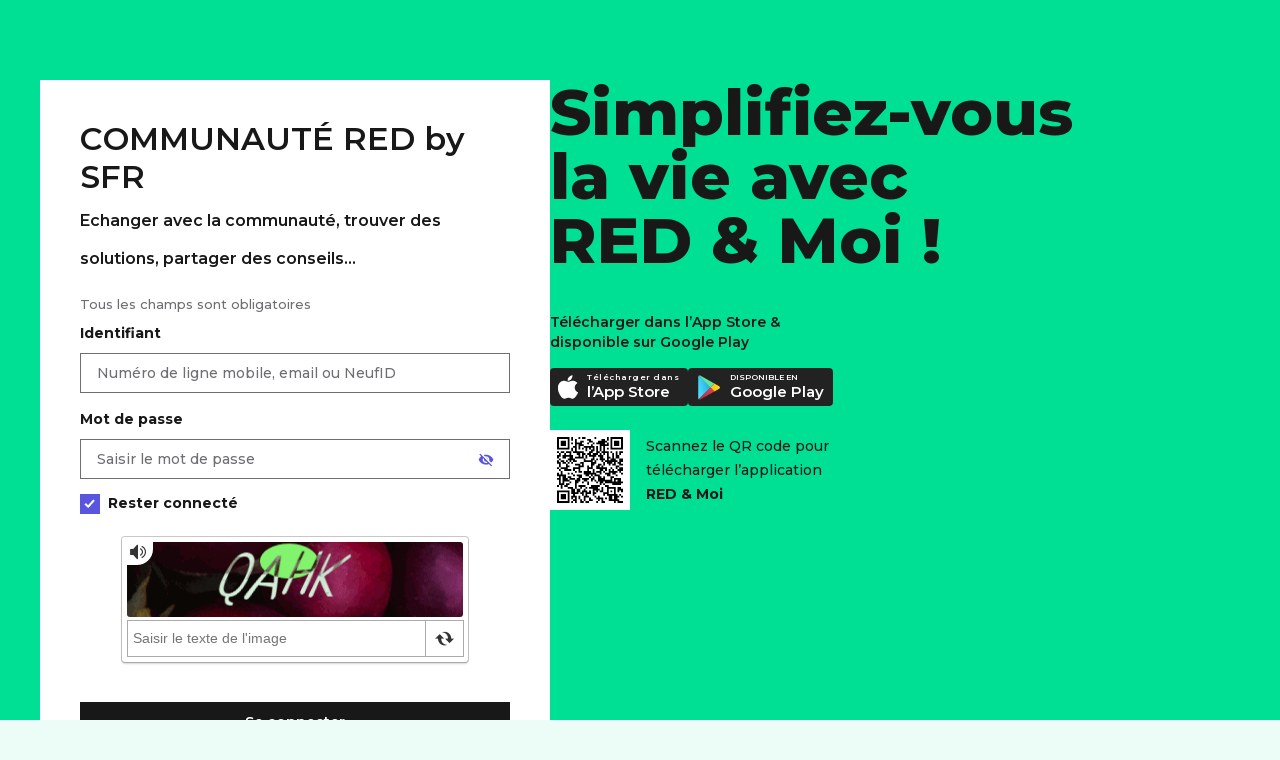

--- FILE ---
content_type: text/html;charset=UTF-8
request_url: https://www.sfr.fr/cas/login?service=https://communaute.red-by-sfr.fr/auth/j_spring_cas_security_check
body_size: 19141
content:
<!DOCTYPE html>
<html lang="fr">
<head>
<script type="text/javascript" src="/customer2.js?matcher"></script>
<script type="text/javascript" src="/customer2.js?single"></script>
    <meta http-equiv="Content-Type" content="text/html; charset=utf-8"/>
    <meta name="viewport" content="width=device-width, initial-scale=1.0, maximum-scale=1.0, user-scalable=no"/>
    <meta name="description" content="Mire forum RED"/>
    <meta name="robots" content="noindex, nofollow"/><title>COMMUNAUTÉ RED by SFR</title>
    <link rel="canonical" href=""/>
    <link rel="stylesheet" type="text/css" href="https://static.s-sfr.fr/resources/css/SFR-PASS/mire-red.css" media="all"/><script>_stats_pagename="Authentification/";isMireLayer=!1;_cfCas={ts:1769050226245}</script>
    <script src="//static.s-sfr.fr/zrhf.js"></script>
    <script>
            var mtcaptchaConfig = {
                "sitekey": "MTPublic-YVOJkLMVR",
                "lowFrictionInvisible": "force-visible",
                "lang": "fr",
                "rendered-callback": "mt_renderedcb",
                "customLangText": {
                    "fr": {
                        "inputPrompt": "Saisir le texte de l'image",
                        "loading": "Chargement…",
                        "reload": "Rechargement…",
                        "verifying": "Vérification…",
                        "verifyFail": "Texte non valide. Merci de réessayer",
                        "verifySuccess": "Saisie validée",
                        "verifyExpired": "Texte expiré. Cliquer pour actualiser",
                        "captchaExpired": "Texte expiré. Merci de réessayer",
                        "emptyCaptcha": "Saisir le texte de l'image",
                        "incompleteCaptcha": "Saisir le texte complet de l'image",
                        "audioPlay": "Cliquer pour la lecture audio",
                        "audioPlaying": "Lecture audio...",
                        "continueAudio": "Continuer la lecture audio",
                        "downloadAudio": "Télécharger la version audio",
                        "audioDownloading": "Téléchargement de la version audio...",
                        "connectionError": "Échec. Vérifier votre connexion Internet puis réessayer",
                        "captchaRefresh": "Obtenir un nouveau texte"
                    }
                }
            };
            (function(){var mt_service = document.createElement('script');mt_service.async = true;mt_service.src = 'https://service.mtcaptcha.com/mtcv1/client/mtcaptcha.min.js';(document.getElementsByTagName('head')[0] || document.getElementsByTagName('body')[0]).appendChild(mt_service);
                var mt_service2 = document.createElement('script');mt_service2.async = true;mt_service2.src = 'https://service2.mtcaptcha.com/mtcv1/client/mtcaptcha2.min.js';(document.getElementsByTagName('head')[0] || document.getElementsByTagName('body')[0]).appendChild(mt_service2);}) ();
            function mt_renderedcb(state) {
                var MTI = document.querySelector(".mtcaptcha iframe");
                if (MTI) {MTI.title = "captcha";}
            }
        </script>
    </head>

<body >
<script>_eT.hdr()</script><div class="page" id="page">
    <div class="sr-mire-wrapper">
            <div class="sr-mire-container">
                <h1 id="editoTitle" style="display: none" class="empty"></h1>
                <div class="sr-mire-content">
                    <div class="sr-login-search">
                        <div class="sr-login-search-bloc">
                            <h2>COMMUNAUTÉ RED by SFR<br /><small>Echanger avec la communauté, trouver des solutions, partager des conseils...</small></h2>
                            <div class="sr-login-content" id="mire-form">
                                <form name="loginForm" id="loginForm" action="/cas/login?domain=redlab&service=https%3A%2F%2Fcommunaute.red-by-sfr.fr%2Fauth%2Fj_spring_cas_security_check" method="post" >

                                    <p class="mandatory-fields">Tous les champs sont obligatoires</p>

                                    <input type="hidden" name="lt" value="LT-67029-XBZcNuDdfpeepa0oKFamCxD6WAIQoP-authentification-66f6f9fd7-vb5wp!trp"/>
                                    <input type="hidden" name="execution" value="e1s1"/>
                                    <input type="hidden" name="lrt" value="LRT-jFHGvrevdbTUzur"/>
                                    <input type="hidden" name="_eventId" value="submit"/>
                                    <div class="input_text">
                                        <div class="input-line" id="usernameInput">
                                                    <label for="username">Identifiant</label>
                                                    <input id="username" name="username" class="sr-size-100pc email-sanitize" type="text" value="" placeholder="Numéro de ligne mobile, email ou NeufID" autocomplete="username" maxlength="256"/>
                                                </div>
                                            <!--  -->
                                        <div class="input-line" id="passwordInput">
                                            <label for="password">Mot de passe</label>
                                            <div class="sr-input-password-sh ">
                                                <input id="password" name="password" class="sr-size-100pc" type="password" value="" placeholder="Saisir le mot de passe" autocomplete="current-password" maxlength="64" aria-describedby="passwordError" />
                                                <button type="button" class="sr-icon-eye" aria-label="Afficher le mot de passe" title="Afficher le mot de passe en clair"></button>
                                            </div>
                                            <p id="passwordError" class="sr-message-error" style="display:none" role="alert">
                                                </p>
                                        </div>
                                    </div>

                                    <div class="captcha-wrapper">
                                        <div class="checkbox checkbox-left" >
                                                <input type="checkbox" name="remember-me" id="remember-me" class="checkbox-input" checked>
                                                <label class="checkbox-label" for="remember-me">
                                                    <span class="checkbox-item"></span>
                                                    Rester connecté
                                                </label>
                                            </div>
                                        <div class="mtcaptcha"></div>
                                        </div>
                                    <div class="sr-but-wrapper">
                                        <button id="identifier" aria-label="Se connecter à mon Compte client" class="btn full" type="submit" name="identifier">Se connecter</button>
                                    </div>
                                </form>
                                <div class="sr-mire-links" id="mire-items">
                                        <ul class="sr-mire-list">
                                            <li>
                                                <a href="https://espace-client-red.sfr.fr/gestion-securite/mot-de-passe/oublie/identifiant" class="sr-icon-chevron-r">Mot de passe oublié</a>
                                            </li>
                                            <li>
                                                    <a href="https://espace-client-red.sfr.fr/gestion-securite/mot-de-passe/oublie/identifiant" class="sr-icon-chevron-r">Compte bloqué</a>
                                                </li>
                                            <li><button type="button" class="sr-icon-chevron-r forgotId">Identifiant oublié</button></li>
                                            <li><button type="button" class="sr-icon-chevron-r firstAuthent">Première connexion</button></li></ul>
                                    </div>
                                <a href="https://communaute.red-by-sfr.fr/t5/Je-me-connecte-en-toute-s%C3%A9curit%C3%A9/Phishing-et-tentatives-de-fraude-comment-me-prot%C3%A9ger/ta-p/298172" class="sr-fishing-link">Info Phishing</a>
                                </div>
                        </div>

                        </div>

                    <div class="sr-mire-app">
                            <div class="sr-mire-app-in">
                                <div class="sr-qr-wrapper">
                                    <h2>Simplifiez-vous la vie avec <span aria-label="RED et Moi">RED & Moi !</span></h2>
                                    <p class="appBtnTitle">Télécharger dans l’App Store
                                        & disponible sur Google Play</p>
                                    <div class="sr-download-app-section">
                                        <a href="https://www.red-by-sfr.fr/application-red-et-moi/" class="download-app-button applePay">
                                            <img src="https://static.s-sfr.fr/media/testResize2023/apple-logo.svg" width="24" height="24" alt="">
                                            <div class="btn-app-text">
                                                <span class="line-1">Télécharger dans</span>
                                                <span class="line-2">l’App Store</span>
                                            </div>
                                        </a>
                                        <a href="https://www.red-by-sfr.fr/application-red-et-moi/" class="sr-margin-r-16 download-app-button googlePlay">
                                            <img src="https://static.s-sfr.fr/media/testResize2023/google-play-logo.svg" width="29" height="29" alt="">
                                            <div class="btn-app-text">
                                                <span class="line-1">DISPONIBLE EN</span>
                                                <span class="line-2">Google Play</span>
                                            </div>
                                        </a>
                                    </div>
                                    <div class="sr-qr-code">
                                        <figure class="sr-qr-img"><img src="https://static.s-sfr.fr/media/EC/app-qrcode-red.svg" width="80" height="80" alt="QR code"></figure>
                                        <div class="sr-qr-text">Scannez le QR code pour télécharger l’application <span aria-label="RED et Moi">RED & Moi</span></div>
                                    </div>
                                </div>
                            </div>
                        </div>
                    </div>
            </div>
            <div class="liensRed">
        Pas encore d'identifiants RED ?<br>
        <a href="https://www.sfr.fr/parcours/internaute/creationCompteInternaute/init.html?red=true&urlService=https://communaute.red-by-sfr.fr/auth/j_spring_cas_security_check&amp;urlRetour=http://communaute.red-by-sfr.fr"><i></i>M'INSCRIRE</a>
    </div></div>
        <div id="layer-bloc2" class="sr-popin" style="display: none;">
            <div class="sr-popin-wrapper">
                <div class="sr-popin-content">
                    <div class="sr-popin-content-wrapper" role="dialog" aria-labelledby="idoublie_label" aria-modal="true">
                        <button type="button" class="popup__close sr-popin-closer" aria-label="Fermer"></button>
                        <div class="sr-popin-title"><h2 id="idoublie_label">Identifiant oublié</h2></div>
                            <div class="sr-popin-content-inside">
                                <p><strong>Vous êtes client mobile</strong><br>
                                    Utilisez l'adresse email que vous avez saisie lors de la création de votre compte ou votre numéro de ligne mobile
                                </p><br>

                                <p><strong>Vous êtes client fixe</strong><br>
                                    Utilisez l'adresse email que vous avez saisie lors de la création de votre compte ou votre adresse email @sfr.fr
                                </p><br>

                                <p><strong>Si vous avez résilié votre ligne mobile</strong><br>
                                    Votre identifiant est l’adresse email que vous avez saisie lors de la création de votre compte ou votre référence de compte indiqué sur votre dernière facture
                                </p><br>

                                <p><strong>Si vous avez résilié votre ligne fixe</strong><br>
                                    Votre identifiant est l’adresse email que vous avez saisie lors de la création de votre compte ou votre email @sfr.fr<br>
                                        </p><br>
                                <p><strong>Si vous avez oublié votre identifiant</strong><br>
                                    <a class="sr-icon-chevron-r" href="https://espace-client-red.sfr.fr/gestion-securite/identifiant/oublie/accueil">Identifiant oublié</a>
                                </p>
                            </div>
                        </div>
                </div>
            </div>
        </div>

        <div id="layer-bloc3" class="sr-popin" style="display: none;">
            <div class="sr-popin-wrapper">
                <div class="sr-popin-content">
                    <div class="sr-popin-content-wrapper" role="dialog" aria-labelledby="premconex_label" aria-modal="true">
                        <button type="button" class="popup__close sr-popin-closer" aria-label="Fermer"></button>
                        <div class="sr-popin-title"><h2 id="premconex_label">Première connexion ?</h2></div>
                        <div class="sr-popin-content-inside">
                            <p>
                                <strong>Vous êtes client mobile</strong><br>
                                Utilisez l'adresse email et le mot de passe que vous avez saisis lors de la création de votre compte ou votre numéro de ligne mobile et le mot de passe que vous avez créé lors de la réception du SMS ou du mail.
                                <br><br>
                                Pour accéder à votre compte personnel, votre ligne doit être active sur le réseau SFR.
                            </p>
                            <br>
                            <p><strong>Vous êtes client fixe</strong><br>
                                Utilisez l'adresse email et le mot de passe que vous avez saisis lors de la création de votre compte ou votre identifiant email (au format @sfr.fr) et votre mot de passe.
                            </p>
                            <br>
                            <p>
                                <strong>Pour retrouver votre identifiant</strong>, <a id="forgotIdLayerUrl" href="https://espace-client-red.sfr.fr/gestion-securite/identifiant/oublie/accueil" class="sr-link">cliquez ici</a><br>
                                <strong>Pour retrouver votre mot de passe</strong>, <a href="https://espace-client-red.sfr.fr/gestion-securite/mot-de-passe/oublie/identifiant" class="sr-link">cliquez ici</a>
                            </p>
                        </div>
                    </div>
                </div>
            </div>
        </div>

    </div>

<script>!function(W,T,P){if(_=W._eT){
    // Empêcher la saisie des caractères accentués
        function si(e){const i = e.target;const sv = i.value.replace(/[^a-zA-Z0-9@._-]/g, '');if (i.value !== sv) {i.value = sv;}}
        document.querySelectorAll('.email-sanitize').forEach(i => {i.addEventListener('input', si);});
        _.ftr();if(window.matchMedia("(max-width: 1024px)").matches) {document.getElementById("page").insertAdjacentHTML("afterBegin",'<div id="smartbanner2"><div class="sb-wrap"><button class="sb_close" aria-label="Fermer la bannière RED &amp; Moi" onclick="getElementById(\'smartbanner2\').style.display = \'none\'">x</button><div class="sb_content"><span class="sb_logo"><img src="https://static.s-sfr.fr/assets/logos/sb-icon-red.svg" alt="" width="40" height="40"></span><div class="sb_texte"><span class="sb_title">RED &amp; Moi</span><span class="sb_subtitle">L\'application qui vous facilite le quotidien</span></div></div><a href="https://u.redbysfr.fr/r/accueil?sun_source=ec_smartbanner" class="btn" aria-label="Ouvrir la page d\'explication de RED &amp; Moi">Ouvrir l’application</a></div></div>');}
    // const input = document.querySelector('.sr-input-password-sh input');input.onkeyup = function removeErrorClass() {document.querySelector('.sr-input-password-sh').classList.remove("sr-input-error");document.querySelector('.sr-message-error').style.display = 'none';}
        setInterval(function(){if(T&&document.hasFocus()&&new Date()-T>3e5){T=0;location.reload();_('body').S('opacity',.2)}},333)
        _('#username:not([type=hidden]),#password')[0].focus()
        function stat(p,f){if(f=W.stats)f({pn:(W._stats_pagename||'')+p})}
        function layer(o,l,p){_(o).cl(function(e){e[P]();_(l).af(1);stat(p)})}
        layer("#mire-items .forgotId","#layer-bloc2","/Layer Identifiant Oublie")
        layer("#mire-items .firstAuthent","#layer-bloc3","/Layer Premiere Connexion")
        _(".sr-popin-closer").cl(function(e){e[P]();_('[id^=layer]').af()})
        _(".sr-icon-eye").cl(function(o){
            o=_('#password')
            _(this).C("sr-icon-eye-slash",2)
            o.at("type",o.at("type")=="text"?"password":"text")
            _(this).at("aria-label",_(this).at("aria-label")=="Masquer le mot de passe"?"Afficher le mot de passe":"Masquer le mot de passe")
            _(this).at("title",_(this).at("title")=="Masquer le mot de passe"?"Afficher le mot de passe en clair":"Masquer le mot de passe")})
        _('#loginForm').ev('submit',function(e){
            var F=this,E=_(F)._('.sr-message-error'),K=W.mtcaptcha,
                EK=K&&!K.K.getStatus().isVerified,EU=!_('#username')[0].value,EP=!_('#password')[0].value
            if(F.ok)return e[P]()
            _('#usernameInput,#passwordInput').C('on-error',1)
            _(F)._('.input-line input').C('error',1)
            E.af()
            if(EK||EU||EP){
                E.af(1).H(EK?'Veuillez saisir le code de sécurité ci-dessous.':
                    'Saisissez votre '+(EU?'identifiant':'')+(EU&&EP?' et votre ':'')+(EP?'mot de passe':''))
                stat('/Erreur/'+(
                    EK?'mt-captcha not used':
                        EU&&EP?'Couple ID MDP Vides':
                            EU?'ID Vide MDP Saisi':
                                EP?'ID Saisi MDP Vide':''))
                if(EP)_('#passwordInput').C('on-error'),_('#password').C('error')[0].focus()
                if(EU)_('#usernameInput').C('on-error'),_('#username').C('error')[0].focus()
                e[P]()}
            else F.ok=!0})
    }}(window,new Date(),'preventDefault')</script>
<script src="//static.s-sfr.fr/zrff.js"></script>
</body>
</html>


--- FILE ---
content_type: text/css;charset=UTF-8
request_url: https://static.s-sfr.fr/resources/css/SFR-PASS/mire-red.css
body_size: 3016
content:
@charset "utf-8";
@import url("https://static.s-sfr.fr/resources/css/base-selfcare-red.css");
blockquote, q{quotes:none}
blockquote:after, blockquote:before, q:after, q:before{content:none}
*, *::after, *::before{box-sizing:border-box;}
body {font-family: 'Montserrat', sans-serif;font-weight:500;line-height: 24px;}
body.no-scroll {overflow: hidden;}
/* h2 {font-size: 30px;line-height: 28px;} */
p {margin: 0 0 16px 0;}
li {list-style: none;}
strong {font-weight: 700;}
a {text-decoration: none;color: #181818;}
a.sr-link{text-decoration: underline;}
.page :focus-visible {outline:-webkit-focus-ring-color auto 1px;}
a[class^="btn"]:focus-visible, input[class^="btn"]:focus-visible, button[class^="btn"]:focus-visible {outline:var(--clr-primary-green) auto 1px;}
.sr-margin-r-16 {margin-right: 16px!important;}
/* LOGIN FORM */
::placeholder {color: var(--clr-neutral-dark-grey);opacity: 1;}
label {font-size: 14px;line-height: 20px;font-weight: 700;}
.mandatory-fields {font-size: 13px;line-height: 17px;color: var(--clr-neutral-dark-grey);margin-bottom: 8px;font-style: italic;}
.input_text input {font-family: 'Montserrat', sans-serif;font-size: 14px;font-weight: 500;width: 430px;height: 40px;margin-bottom: 8px;margin-top: 8px;background: #FFF;padding: 0 16px;border: 1px solid var(--clr-neutral-dark-grey);outline: none;-webkit-font-smoothing: antialiased;-webkit-appearance: none;}
.input_text input:focus-visible {outline: var(--clr-neutral-black) auto 1px;}
.sr-input-error input {border-color: #E2001A;color: #E2001A;}
.sr-input-error input::placeholder {color: #E2001A;}
/*SFCU-22495 15/01/2025 -> afficher l'oeil masquer
.sr-input-error:before, .sr-input-error:after {content: "";width: 1.5px;height: 12px;background: #E2001A;position: absolute;right: 23px;top: 50%;margin-top: -6px;}
.sr-input-error:before {transform: rotate(45deg);}
.sr-input-error:after {transform: rotate(-45deg);}
.sr-input-error .sr-icon-eye {display:none;}*/
.sr-size-100pc {width: 100%!important;}
.sr-input-password-sh {position: relative;}
.sr-icon-eye {position: absolute;right: 16px;width: 16px;height: 16px;background: url(https://static.s-sfr.fr/media/EC/masquer_red.svg) 0 0 no-repeat;top: 21px;margin: auto;cursor: pointer;}
.sr-icon-eye.sr-icon-eye-slash {background: url(https://static.s-sfr.fr/media/EC/afficher_red.svg) 0 0 no-repeat;}
#password:focus + .sr-icon-eye, .sr-icon-eye:hover {opacity: 1;}
.sr-float-right {float: right;}
.sr-icon-chevron-r {background: none;position: relative;border: 0;text-align: left;cursor: pointer;display: inline-block;padding-right:24px;padding-left: 0;font-family: 'Montserrat', sans-serif;font-size: 16px;font-weight: 500;}
.sr-icon-chevron-r:before {content: "";background: url(https://static.s-sfr.fr/media/EC/chevron_droite_red.svg) 0 0 no-repeat;width: 24px;height: 24px;position: absolute;right: 0;top: 0;bottom: 0;margin: auto;}
.sr-icon-chevron-r:hover {opacity: .6;}
.sr-mire-container {position: relative;background-color: #00E094;padding: 80px 0;overflow: hidden;}
.bg-editable {position: absolute;width: 100%;height: 100%;object-fit: cover;}
.sr-mire-content {display: flex;align-items: start;gap: 150px;max-width: 1340px;margin: 0 auto;padding: 0 40px;}
.sr-login-search {position: relative;width: 510px;max-width: 100%;background: #fff;padding: 40px;}
.sr-login-search-bloc {margin-bottom: 40px;}
.sr-login-search-bloc:last-child {margin-bottom: 0;}
.sr-login-search h2 {margin-bottom: 24px;}
.sr-login-search h2 > small {font-size: 16px;line-height: 15px;}
.sr-fishing-link {background: url(https://static.s-sfr.fr/media/EC/phishing.svg) no-repeat 0 0;padding-left: 20px;font-size: 14px;color: var(--clr-neutral-dark-grey);}
.sr-fishing-link:hover{opacity:.6;}
.sr-mire-notes {font-weight: 600;}
.sr-login-content .input-line {margin-bottom: 6px;position: relative;}
.sr-login-content .label-style {font-weight: 700;}
.checkbox-input {position: absolute;position: relative \9;opacity: 0;opacity: 1 \9;margin: 4px 0 \9;display: inline-block;vertical-align: middle;width: 18px;height: 18px;}
.checkbox label {display: block;position: relative;padding-left: 28px;cursor: pointer;}
.checkbox-input:focus + label .checkbox-item {box-shadow: 0 0 0 2px var(--clr-neutral-black);}
.checkbox-item {height: 20px;width: 20px;position: absolute;left: 0;display: block;vertical-align: middle;top: 1px;cursor: pointer;border: 1px solid var(--clr-neutral-dark-grey);}
.checkbox-input:checked ~ .checkbox-label .checkbox-item{background-color:#5A55DF;border-color:#5A55DF;}
.checkbox-input:checked ~ .checkbox-label .checkbox-item:after, .checkbox-input:checked ~ .checkbox-label .checkbox-item:before {content: "";width: 2px;height: 9px;background: #fff;position: absolute;right: 7px;margin-top: 0;top: 4px;}
.checkbox-input:checked ~ .checkbox-label .checkbox-item:before {transform: rotate( 42deg );}
.checkbox-input:checked ~ .checkbox-label .checkbox-item:after {transform: rotate( -48deg );right: 11px;height: 5px;margin-top: 4px;}
.sr-message-error {font-size: 12px;line-height: 16px;color: #E2001A;clear: both;position: relative;overflow: hidden;}
.g-recaptcha {margin: 24px auto 8px auto;width: 304px;}
.sr-but-wrapper {margin-top: 19px;text-align: center;}
.sr-but-main {font-family: "Montserrat",Arial;background: #181818;border: 0;color: #fff;font-size: 16px;cursor: pointer;vertical-align: bottom;line-height: 20px;max-width: 100%;padding: 0 20px;height: 40px;}
.sr-but-main.sr-full-wd-sfr {width: 100%;}
.another-account {margin-top: 16px;}
.sr-mire-links {padding: 40px 0 0 0;margin-top: 40px;border-top: 1px solid #bbb;}
.sr-mire-links li {margin-bottom: 16px;}
.sr-login-alert {display: flex;align-items: center;}
.sr-login-alert h5 {font-weight: 700;margin-bottom: 16px;}
.sr-icon-alert {background: url(https://static.s-sfr.fr/assets/pictos/alerte_40_orange.svg) 0 0 no-repeat;width: 40px;height: 40px;margin-right: 24px;}
.liensRed {position: relative;background: #fff;padding: 80px 40px;text-align: center;}
.liensRed h2{margin-bottom:24px;}
.liensRed:nth-child(even) {background: #EBFDF6;}
a[class^="btn"].full, input[class^="btn"].full, button[class^="btn"].full{width:100%;}
.btn-wrapper {display: flex;flex-wrap: wrap;align-items: center;justify-content: center;gap: 16px;}

/* RIGHT BLOC */
.sr-qr-wrapper h2 {font-size: 64px;line-height: 64px;font-weight:800;margin-bottom: 40px;}
.sr-qr-wrapper h2 span {display: block;}
.sr-qr-code {display: flex;align-items: center;}
.sr-qr-img img {display: block;}
.sr-qr-text {max-width: 210px;padding-left: 16px;}
.sr-qr-text span {font-weight: 700;}
.sr-download-app-section {display: flex;width: fit-content;gap: 16px;margin-bottom: 24px;}
.sr-download-app-section a{display: flex;width: fit-content;}
.sr-download-app-section img {display: block;}
.sr-download-app-section a:hover{opacity: .6;}
.sr-phone-wrapper {position: absolute;bottom: 0;}
.sr-phone-wrapper img{display: block;}

.download-app-button {background: #222222;color: #fff;border-radius: 4px;display: flex;align-items: center;padding: 2px 9px 2px 6px;height: 38px;text-wrap: nowrap;}
.btn-app-text {padding-left: 7px;padding-top: 4px;}
.download-app-button.googlePlay .line-1 {font-size: 8px;line-height: 6px;}
.download-app-button.applePay .line-1 {font-size: 8px;line-height: 5px;letter-spacing: 0.5px;}
.btn-app-text .line-1 {font-weight: 600;display: block;}
.btn-app-text .line-2 {font-weight: 600;font-size: 15px;}
.sr-download-app-section .download-app-button.applePay img {width: 24px;height: 24px;}
.sr-download-app-section .download-app-button.googlePlay img {width: 29px;height: 29px;}

.sr-mire-app {max-width: 530px;}
.sr-mire-app .appBtnTitle {max-width: 245px;font-weight: 600;line-height: 20px;}
/* POPIN */
.sr-popin {display: none;position: fixed;width: 100%;height: 100%;top: 0;left: 0;right: 0;bottom: 0;margin: 0;z-index: 100000;background: rgba(26, 23, 27, 0.40);backdrop-filter: blur(4px);overflow-y: auto;}
.sr-popin-wrapper {position: absolute;top: 0;width: 100%;height: 100%;display: table;}
.sr-popin-content {position: relative;width: 100%;height: 100%;padding: 0 50px;overflow-y: auto;display: table-cell;vertical-align: middle;}
.sr-popin-content-wrapper {position: relative;font-size: 14px;width: 100%;max-width: 620px;margin: 0 auto;padding: 0 48px 24px 24px;background: #FFFFFF;box-shadow: 0px 8px 16px rgb(24 24 24 / 8%);}
.sr-popin-closer {right: 24px;top: 24px;position: absolute;width: 24px;height: 24px;background: url(https://static.s-sfr.fr/media/EC/close-red.svg) no-repeat 50% 50%;cursor: pointer;}
.sr-popin-title {margin: 0 -40px 0;padding: 30px 40px 0;text-align: left;}
.sr-popin-content-inside {padding-top: 24px;}
/* FIN POPIN */
.sr-mire-wrapper ~ footer {margin-top: 0 !important;}

/* SMARTBANNER */
#smartbanner2 {display: none;}

#mire-layer #smartbanner {display :none;}
#smartbanner {background: #EBFDF6;width: 100%;min-height: 56px;display: none;align-items: center;padding: 8px 16px;box-sizing: border-box;}
#smartbanner .sb_close {background: url(https://static.s-sfr.fr/assets/pictos/fermer_plein_40_noir.svg) 50% 50% no-repeat;background-size: 27px;border: 0;font-size: 0;width: 27px;height: 27px;margin-right: 8px;cursor: pointer;}
#smartbanner .sb_logo {margin-right: 8px;}
#smartbanner .sb_logo img {display: block;}
#smartbanner .sb_title {display: block;font-weight:700;}
#smartbanner .sb_subtitle {display: block;color: var(--clr-neutral-dark-grey);}
#smartbanner .btn {margin-left: auto;}

.mtcap-main {max-width: 100% !important;}
.mtcaptcha {max-width: 350px;margin: 0 auto;}
/* RESPONSIVE */
@media all and (max-width:1250px){
    .sr-mire-app {max-width: 470px;}
    .sr-qr-wrapper h2 {font-size: 54px;line-height: 60px;}
    .sr-mire-content {gap: 57px;}
}
@media only screen and (max-width: 1024px){
    body {overflow-x: visible !important;}
    #mire-layer #smartbanner2 {display: none;}
    #smartbanner2 {display: block;background: #EFF2FE;padding: 16px;position: sticky;top: 0;z-index: 999;}
    #smartbanner2 .sb-wrap {max-width: 510px;width: 100%;margin: 0 auto;position: relative;}
    #smartbanner2 .sb_content {display: flex;align-items: center;margin-bottom: 16px;}
    #smartbanner2 .sb_close {background: url(https://static.s-sfr.fr/assets/pictos/croix_cercle_plein_noir.svg) 50% / 24px no-repeat;border: 0;font-size: 0;width: 24px;height: 24px;cursor: pointer;position: absolute;right: 0;top: 0;}
    #smartbanner2 .sb_logo {margin-right: 8px;}
    #smartbanner2 .sb_logo img {display: block;}
    #smartbanner2 .sb_title, #smartbanner2 .sb_subtitle {display: block;}
    #smartbanner2 .sb_title {font-weight: 700;}
    #smartbanner2 .btn {display: block;width: 100%;}
    .rweb {display:none!important;}
    .sr-mire-app {display: none;}
    .sr-mire-content {justify-content: center;}
}
@media only screen and (min-width: 1025px){.rmobile {display:none!important;}}
@media all and (max-width:1050px){
    .g-recaptcha {transform: scale(0.98);-webkit-transform: scale(0.98);-webkit-transform-origin: 0 0;transform-origin: 0 0;}
    #mire-layer .sr-mire-content:before {content:none;}
}
@media (max-width: 768px){
    #smartbanner {display: flex;}
}
@media (max-width: 767px){
    .sr-login-search {padding: 16px;}
    .sr-mire-links {padding: 24px 0 0 0;margin-top: 24px;}
    .sr-mire-container {padding: 16px 0;}
    .sr-mire-content {padding: 0 16px;}
    .liensRed {padding: 40px 16px;}
    a[class^="btn"].full-rwd, input[class^="btn"].full-rwd {width: 100%;}
    .sr-popin-wrapper, .sr-popin-content {display: block;}
    .sr-popin-content {padding: 0;}
    .sr-popin-title {margin: 0 -16px 0;padding: 20px 16px;}
}

--- FILE ---
content_type: application/javascript; charset=UTF-8
request_url: https://www.sfr.fr/customer2.js?async
body_size: 166430
content:
(function J(v,t,E,a){var LN={},Lr={};var LR=ReferenceError,Lk=TypeError,Lp=Object,LA=RegExp,Ll=Number,Lu=String,Lz=Array,LK=Lp.bind,LJ=Lp.call,LG=LJ.bind(LK,LJ),X=Lp.apply,Lc=LG(X),f=[].push,Z=[].pop,r=[].slice,B=[].splice,x=[].join,b=[].map,y=LG(f),S=LG(r),C=LG(x),h=LG(b),N={}.hasOwnProperty,D=LG(N),j=JSON.stringify,s=Lp.getOwnPropertyDescriptor,LF=Lp.defineProperty,LL=Lu.fromCharCode,n=Math.min,LH=Math.floor,LW=Lp.create,c="".indexOf,i="".charAt,w=LG(c),LU=LG(i),LS=typeof Uint8Array==="function"?Uint8Array:Lz;var Y=[LR,Lk,Lp,LA,Ll,Lu,Lz,LK,LJ,X,f,Z,r,B,x,b,N,j,s,LF,LL,n,LH,LW,c,i,LS];var V=["16EH_pkLdKB_3FN-aA","70biMFA","fromCharCode","saMb_aFtdLpxzhU","eSGeJTS7kg","3hioLT6qzCrcdg","bZUnzNAnKrpByzIrVFDWuXk1","QOA","wyC8aXnZ1Q","Q9ttvM0Bff0IvXxaBVw","ogOyAy2ighqbKLe-","iterator","mTuDNVew","allow-scripts","p8Vkys08fs9MkjNi","tvY14sACXvtTs1ICPQKbyR43xAL8f3uqHTErsr9iMcY","ztVskPZzSA","xyCKPQ6IhUncVcyygI5G","zw2KUDSGpS0","WIkdiZ4teP0","9IA6i609cJRs","Sw-1HT2nqRnTL6DB1t89P-G-e7QIvqlP-96rNV2JiUMs8PxO5r8Cn_5eUzyKxkspkA9nSfMC8HtkdHWN4rSgygo_gA","B5Mz3do1Jqg","pEnrHV-K9kyKKOjUjdUDJZfaGf1t","number","zFH6SW3-xAjCOKw","P2_jMQ","bVfoU2P-5zORZOibxQ","TmncNFPBnWA","ruA","S7w05vVJUZ8oxlwIdCyF","initCustomEvent","qYMpkfUPMr1r","dS-aDAY","V17EIk_RxkP_Ce67tP8WQp-fBw","gK8okagjbbAG92kSWVS3oXA38CrVLA","VeNT5f9VXJQI","2iymf3nx6wM","href","SubmitEvent","^[xX][nN]--","1","NNRihudkf-E","J7k-9PFUXQ","diKVNQGfkjys","QUbSOh3B6g","-D-cYzc","eTGoBQ","dyWlAAyz6zeBXg","bCzvMifYkhSfRa7I7NhRBQ","FnTyJRb9wkuFLZjvm7w","HiOiUzqh7AvXHJs","BI438cwdAQ","4vF2vrk","MFabQk-q7GH1EtG-jLI5Ra4","IRWhSCA","jJkJ9pgCb7c131U3Mji3mRQ","ZhqscnX9","Rr0MufB3RY9iukldMniIukpXoiWX","6dQ","UB6AJBKCmHDo","y8ZPo8JG","YUPxRSza3X6iO_fO9YA","WBmGZxmPxCT8YMfh_-0F","_yy2fHm04A","3vx3wsphLthL","lqwxzdslD7J7zQ","XZsV_YgRX8dviAA","tuNejrpLD8xkiB8","reduce","p4kb9L9uea51zxs","0e5pz-5jA-tI6w","K3PqK3vZ-FaSOfeHhKwnb73yNO5y3aUG1KqDIw6sw01nwIw5qJdhjdg6IFTm","ZOQc8dEKH6kpywAjGlHgu2Ey4Vq0Oj2UYVFouctSDA","33PIPEzei2H-R5Du_g","IEbxUCnE","aFnuJjObjnryEJjLqO1CVw","0iGffDqMm3j3DJU","constructor","ABCDEFGHIJKLMNOPQRSTUVWXYZabcdefghijklmnopqrstuvwxyz0123456789-_=","abs","8GHGYUzpkXfyWIOB","NQWDbBo","ZMBM2Pd_QcJir1c","VZYr5cVNSKNal1ZBBU-cv1QZlQ","lJ4j5-w6ILxC_WMQb1S6rWEk5TGl","b07bFAnK","GL5gub5xG4gE0A5pf3bnug","ORK5DzONpA7cHg","s6cA4I8QN7x-3UV5cTbRiwEfjQ3GVUPvHmx_hOEgZ7_MGR3CBguqeg2g_pp7CqfbfeyIvkuvQLqn","\uD83D\uDCCA","mUTlEHDkzFSBKac","m1PKcEbb2DupSsWt6aIET4TZEdg0zt52heA","vwulEXzA0nE","5SnjITDW","yvBRptdGAfNm01IVfWjFxA0W0k6BBF3wC24","^(xn--zn7c)?$|%","createElement","C6kQrNI_Dp934AYuAGyfk0JY0wQ","SzG4Mgak4C-ldw","detachEvent","hasOwnProperty","z9FNuspRcfUikA","toString","6\uFE0F\u20E3","dJtMoIJgIbE0","application\x2Fx-www-form-urlencoded","velZ9p5gR8U6i0FoTj_O1EIFlBjiF0e0TzxT3-xbQ-bLBVqlBE-xKAT7hJA9LdqQI7SArg2pUZygs6I","5ziudWXi-gyUGg","qchImt1rQO0xwEo9PBGd3g","_WjiF3GAukeOJfG2yMYaObnT","F1A","vEDbIQmM03vwEef6xIU2YA","ojCWSVjl4TWUf_-kzJMGDvuXWbVItg","3MJz","n13YPGaxiyA","Yu1coNhXHe4","KUDsPzDz-E2WLrvMraVpbaG5Kuhwm-MJ3amcZU-mwRx-wp8rrNBjhZk6J0v_gycKqDINDcVF7lEOFlq4gdqUtEgptFhlGbCzlPjcvSAW7JQZ","cTGPeAf_sSjpb76vzLNyQg","removeEventListener","Symbol","-WTODjeImX7KCpA","concat","XFTjLTO4rlc","itdkiv8_UcFJjmcBUm398TU","E4tq","xSypCBm6106Cfvs","cWD7FQ","MVnlNifI1n-PGID7hw","apUZ2_U","[base64]","kwaYIhuNuDSlTA","riKKLDKa1yi2Htc","sCCbFQCDi2HsTcm9nIBAYb-HTq8","hidden","log","uOx4-OhRDIY","bdFZ6PVfF_ZznSkVMyyOnA","92LCJgv-jEi2aYGpxaofV8bATN55xZhw2O4","AKw1_qkdAqB5","charset","setTimeout","sxqBcl-hhQzXbIasud13BJ6lS9kg","b_ZRj5QER9Fw","7qAxkfI7P-hk4z4MIByLq2x38DadMC8","match","NVvEBQ_EzkSNHIU","\uD83E\uDEDC\u200D","OffscreenCanvas","pxuSXGOlohKEaA","iNV8toI9ZNkutWp6bCH_9Ql9oXI","U64HzcgXBcId2VY1","ERauSiGkvw","qZQvkbI-CIhL9XxGWR__sg","console","K9hWvIdpd-Jtq1plURKj-A","filter","p88g_twIG8JNwDJ0PA","Uint32Array","k7NKmrJ9brcOsl0OWG3Shg","IDrmPE3RyyeCJNSJ8tVK","Z70J385fRIJ_nlhxFn0","true","agjlJgjN1gSnEPO75NRqKfvHZaoR","HEP0XS7X-UyPM_vU_4l7af6uPg","1dpTrtlIGYc82Vc","UUPbTkPhvyCYO6jg_g","empty","children","N03mM1vy5FKbNQ","KHD9SVTsi0-IJbo","fzKrcx64mA","D40f9JY9","bnzqTm7spkvEfru5jco","\uD83E\uDDED","4gS6EXr7zxyyYMA","\uD83C\uDF0C","ZkPXGW7Dgwje","jflqvaEnMt4","1DmxSGP9","svdN-9tTbNUpig","23E","2L0u7pgwb7Q","eSumVXWLnWqlf5U","\uD83E\uDD58","TRGQfxU","z32pLRiB1wSzWc6m5uEJAtqRRA","WMVgvNQ","Int32Array","iframe","OVD-Ojb26l7bPL7Ita1wdfXkL-Ni3PsPxbrKL1s","boolean","OW7dd1LUjHU","bind","ywexACW9pxKfIrKn1YlzL6C5abNsvaxez5HWWwqBl2NSt5ZM3tZFgZINUg","0JIS45J5RKhs1Q","_mHBdVTb4UqOW9yJmopobQ","WRu_fmjguRPY","2xuz","hT29AjSNgC_TeJee","L3-tf2KUx1s","jKI18L0gGa1awisLVli0","QnLbBVye7WHgNs4","enctype","BYMw24VQEJdK5igTbQ_F4F8H1TA","5pQNsrUcU7g","Ir47","9weuZluvgAjQ","aCStUHvt-RjZE8D1","bDiSZiGT1TTISdP14egFOcXJH5gF","7W3jX28","195YpsVXXeZTlEo6","8GDGYU7UgnS4X4s","multipart\x2Fform-data","y9hdzaVDZs4R-F0Q","qOxZrfNMauxmuEVxPTM","8dNih6BeZO9Nu0NB","7z2f","yJc2_sYDEpQ","6QCGDg","close","hMhiz_AIbK0g8SNPDFA","STz9PEPRzC-HPg","ll_GCg-GnjD_BZ7vgMw","sjyaTDy8qgfCevg","z-lEotFHQsd8ikk2b2TC","nMFgmJBzbs8Wr2U","Sh-tFgWkp2rlHpXO8A","7wW-TyKikBmJb-GPmcE-BQ","Option","sMI","\uFFFD\uFFFD[\x00\x00\uFFFD\x00\x00]\x00","m9Zh2rtLbZJZ6TYhKUWnqnEnvme0an2fWwMM2ZRKXrM","xi63RBGpqBmvZabe2oNgJ-Xu","\uFFFD{}","ZASwQBOh6hzbZa4","CustomEvent","x9RYqpxlVv0","ZokNxe1xa5JEpQ","c6382f7d161be28b","tNtSlp4XIPE92jUwYC_1xQJk_jTXAFbiAw","hSqJYQqPsT4","f1zeCwurs3vTKv7QhNVPWqg","2SK3CzCUsizddw","Il3dClyk0nySVZvh4uA","Bh2uWmikrhbWfpKb4KRHLd2Gbfg","O1PLIBGJ20Po","\uD83E\uDD9A","Zy6nXXs","RfZTlsAC","443","PFTWOkuqpVWGHvqT3_cLLqvWIKE","R_g07ssFJ9BiwDRfEDiu7DEM","gAC8S2mcti0","RVvXIknKx2G5AcO1pq5MSomSFNxQxNxxnb-9W2Ct7mxI1aURlNd3ppJ8KRnpniVW5DlTNMg7gW0xTD6GlPnMnT8GkA1GW6ap-Kiy7CtludlrhIgR0CGYQj_NvIJDw6mamRl9iddqeSz_TNnSmnNgFrouqFdmOCotJbWp73GS09izI54snFFjFTjJXA","07gY8pMkQKZ5","PqAmhPxo","H8B7l9QFYtELgmVA","8BmRWmOesD7XRNGE9M4WGd-J","BLUY_rpISK552gI","tN8e3v0revF0jnQuHCS0wzkH3iPTX0c","wze2WTGurhCLZ6TTy4ZlK-zqc6YsrboNrg","PIEKuZ0OT-w_ylRCYCfQ2QUXg0fYERK5NjZOqqltFJ4","vTatUkE","aBWpHD-tnCG4","xCeQWW-qoBeIcNmJ3w","eJsI3pE4","n_ws-cYWSM9C","5fxT9M4-Pw","ABKpeTiI","min","push","XMLHttpRequest","K718qsFR","jZgonOcCNsM","Y_RH8pNDVKtrxw","5AaGGhig5Xg","every","frameElement","a-NW9sNADfdNyA4JN2qE","zvltrZ5oKM8Etihb","SaAEw4UmJYhc83pkRWej","FkPEYlWt","eKoZrJMJD654gwc","6wHdByTs8BeiBuij3-x-LfzFeKEVm4wavg","Oqwj8PR7Zqci8ikNUQk","unescape","-jSoFzeIhQ4","3x2TYwGZ41zmDoY","0wuffB27kBbL","EIAlj-U6ONpH8n4UETf6","8445qq4J","RowznO0dPq1S2DgRBVKlp30","C8pUqOMXNg","Math","interactive","Po0mqK0CEOF2xlUABhfC6gMczCTK","pjO6AGCDszXRRg","bPZhickpBQ","YKE90bkvOqJE3ndeC1f-qnIo42WBMGSWJ04v78w0M5mjej2JbCbfBXfR9uMKSvfoUMjliG2SLOKNx9dHAQRzD4D2T_o","prototype","4nTvPC3rvQ","set","4z6aNgrj","2hTAAyX3vR-FVq7-_vF5POvJ","14kSjqMyH7At8QFu","4iqoCjSYgjvHdoac","bdF72fkNJIMPl3sZBlqUgX0erGvy","method","bdBb6MxfHr1umwUTMXaBiFRG0haOWkG6aw","si2lEj6qkCSIeOD4","6BCMRkOMih_f","0MxOoMkAW_pqh1gvfUc","getItem","B335FDrO6g","iaoC55wPR6l40lJye22JmlFQnwiDFhT7BjNc2vVtJ7acUg67","\uD83D\uDDFA\uFE0F","Uint8Array","YkPiUTLT5GmdIQ","1UjbJkLQi2bxKJY","uv5bqIkBOO54","o2_-MzLeh1A","Y8JNkoE-FbtnhRQ","description","XMoAwaY5Jc9_","zHrOKhnXyyaCOpH_h8U","oLQAoYF2R_xu2QNa","3L8HyqF6ZZ447A","bJsqiJhALQ","isFinite","OrkHpMsVAMBsylUzKA","call","nkjeAwOIuEnS","-0jCPATy3USrP9Xg-qgeUN3rFJ100ZA","Z95Vp95DcIhzxRwPNmydkwpT","unshift","vdVQnIcQGQ","eJYMu7cOWL5p1ncjZkE","72DPJnHfiH2vV92_","VLM","1UrmC2j82mGkHI6elM42bez5cQ","WFjgLBbYyFI","EKgK-4NEQqU00AU3aCeO01N6xgWV","byteLength","querySelectorAll","GnPtHz3s6laZJQ","4hq2Q3i6uQTYQbWN19JxNvK_TrEiqLY_","\uD83D\uDEB5\u200D","FpQCy9hVRqAL_V4wVAqcqmkC1wLLJC3vfRc","AIlenqBqfg","lM50vK0mTtwk","v2zkEV2doxuoOfnWlw","TQOSERmL13OmVNzd5L4","t4o","XSWLZArujzn-W4yc4bVlQcO1cYgf3MFoqg","RcZChPdTAd5RjyZXSVQ","6e93zPl3Qw","dg2nKBbNrSjV","-F3qAnjh6VDUPueFwcxrdLS0ffo_tfQM5IPzb0at5QUu8Q","submit","vqwkwa9NIY9C7DMI","6oUXx-4gKZJWtT4","4aogg7kubahK-2cXXQ","i9Jl0aRJaOgztWhJahbk8G8","Y40c6JQdK7RzxAMmdQ","m_JO6tQ5Vqk-glt-cGesg0UkiAqRSEf8Pw","emXKb0fM1Qz7Tt4","fdR8guU2VsJcnGsTX3U","\uD83D\uDE0E","eqporI1FW5oigH4wbmLrqnZQ9TyMKRWXKgo","8i2Tb0jWlw2xWIqsmdl0NA","closed","mLw3l60rKd0","^https?:\\\x2F\\\x2F","fg6HJwadgS_rf5WI9a9CNw","btNTu55RPqJp4A","ZGb3LiuttE_3JbDD","IBSbcw-01ib5SoHpvKdrQw","hdFc2vg_NN9N","O1j-KmHf8mw","-_dI6sNWLKlpngg","yXH0DX7jhR7bD67b","mV_CZWLVwySwb8qw9A","L3vTO0fN","\uD83D\uDC3B\u200D\u2744\uFE0F","GBfqIEyNmWrAadKYyZkPJg","detail","a7o","-dRkqoYkLw","T1z5OWjZ83GpDg","9wa5fFvi7A_d","ZaI_3_9sJ7UN","_GffR0zU_13cOg","CSS","\uD83D\uDC69\u200D\uD83D\uDC69\u200D\uD83D\uDC67","tKQvwKB1BpAZ_ztMCSG1qnlh","q0rDb1Df8g","Mm28ZFvHxXbJMtw","AdFH7OFPWr12lVBoJmqSlllGmkC6WE3sOg","QG7jAXOQpmuT","wwCdT0qLyzHnQt0","kjCIfQ6akHvhCZzz5OZHQtqRTYB8jZA-","HD6kQTy0lk-RMv7P3Y5wfuy8ce9WsrkEgd-mSQL5hH9us8hjta4Ky_gpDX3JqFgjiwUR","33bcJAXsx1zvAvH0xrQsZpzj","L0rtOQ37w12FIA","qGnM","charAt","qMFtvrFyecwXrzpNIS_08DlxvGPtTmqPVj5FrcMwT9biB1uxIVDiQEi5rtxjHA","UB2GOAaU-g","iowP0PELHg","childNodes","\uD83E\uDDAA","WAzRG3bo4x65Ffio","gcBjwqtWN-IEtBUddgL34W4","ryaOLg6bnUvuRtylg5REX5s","AdNMpZ1gY9EjsA","gSmkDT2qoUnBErDDkN1sOu6g","SV3jHyW4tkzQC6w","any","YEnmVCg","GFz5VHDsq0HZe7i4gJUUa__hfg","iJMf0_AUGLtTzE8L","9","L0jeEkns0ES6Bsuau4I","H1fuECS-jkXMCw","H7UmzQ","XF4","start","src","HxeWbh_1kjHrSJ6w76x1Ut6tQJUNwdpxpKftZDTks2kB15wJxegj7895Lxnrpz0E22waac1yg1QpHwHS3aTJnAZL3Q","F6Ic-t46cg","UNDEFINED","Promise","umjmT23mynnuTg","zNJ_uZsjO_NmvCFKHg","M0TyGkH01A","ynPjMETJtVk","AiiuYjOb-hbPIOGKyu5uJ_OsJOEygLxK17GZLA","8hDE","qNpr7cw","UVHT","stringify","0vpQvo1ASvwpqlJtMS-V","uTKhEjGguQ","\uD83D\uDC79","znT6Z0L42WDlMcq_jqo","Leo7_4EeAw","WimEWQmrmz4","yO9O-MFRCeQriQo","Hel$&?6%){mZ+#@\uD83D\uDC7A","3zKdcTWFwCzsQ5-y","Jz-gUjGohWOLdvTH3w","H1n7Ph3_","fOJbog","cJ0J5KMTA9N87EsmKw","HVM","Ag-iYnK7tkvNbOiC6qM1L-7maQ","kCelUW8","window","pSKoEWmdpzb9d6GitNE","orscoopsDvpn","\u2615","1NRogb1Uce4zn2hEUBWS8HxQujvVey0","{\\s*\\[\\s*native\\s+code\\s*]\\s*}\\s*$","qeZ229E","TLQPrZ9uR_s","ZrcZzdlIRYQ-20s1cxmPvlg","uiK7GzOymRiLZPnk","UtlGl80","PEXiNhjZxWWlHrjkupxMWQ","UIEvent","\uD83D\uDC70\u200D","i5EziPwOI-cXrnRifQ","ATr9NkrD8iKJK8mF","LN2","configurable","getOwnPropertyDescriptor","F377MzGprlezfZ2E3I1UcqbM","szCHcjjkqg","raseqo0ZKJRRlQQ","PVDnZHo","gqIH5sQX","70","zCqOLD0","ZCmu","xnvSMTDey0GwJ9r-u6M2SA","poo","8gOgUHvt_h6EXuQ","_CWX","sin","pow","kZEc4ZlCfg","VJ42_tN3Nr8j6mQG","onreadystatechange","zYMDz7k","9iyrGiqV","writable","dJMEtbgXAIg7nVkETw","0","SrU716NzLYUj9SNRAi8","SGTKIlKy9GL3Leq37tE","XAE","v48","5JY3-Z9bIY0g7jM","XsFbtZxsLv8K1zg_NjG_7HVi","2hWKc0vM0w","f1f3EWquv1mWPOXUiNosL7-dLOd_ofMbww","create","[xX][nN]--","XEzWAgfRkg","qtZ-vZVjYQ","jIcA7p4C","(?:)","cZAD_pcEXrQzixFa","yN9ih6NWKw","lkb6GR7r9WiYHsDLi4sPZr3x","fhuGeQ6SgVH3YdGtoeZVF8TbTdQ2gM47","fireEvent","bXncN1b2_EyPAqmm","ups6yLMrao1d","put","NYkn4-xxLrgmuRhHfSazmWE6rWI","I4UMu7EmG-oh0BMp","IlzHLEjHoXb5Aw","IdtVs9xHE_di","JhGhC2ie4g","v2GL","0oYU2Z4_Cbd82AVp","q1POFQ7W5zG3Fg","5FfKN1nG4ir1H52gseECDQ","hwOYeRSs6CfTU43n7u8","V_t8tKs0NQ","attachEvent","OtpSl-RNCshBng","csZsmMRxPMdB8iJKTGz97zgjuTu7J24","Dh-SKx2JxwnrbQ","cSqPLw2vmh-sF8OJ_69VH5ya","MQGpRTur","\u26CE","K2LrFWz742TeZ7Ls","15o","x68u5a5mbJ1Hum0","mgOHNRachGP5EYT5sLpGH9OLSA","QkrlOD7M_GWSKbzCpbo","sgWHbDyYrjyLSw","removeChild","wx-LCSD-hQ","U2jpHlua-FWT","vWf7Xnw","PRCgGTCamwjLdug","5OZvzd9hOoJbozolI0u5vGtj0SK8fw","zt1cs_o","duFopKkrfPQBpH9dfDU","RUvgLRP35FE","Bvg6h65EO5UX70Q","m-lJg7dYUes7hBpsPQTV3RAPi2XZPkCoTAMx1fg","tEL5Bg","date","UBqcWS-HqQ3WXLHT-dI2IOs","eVn4AzE","Kw-mUw7U7grCc70","setPrototypeOf","3pk2w70oNK5b73MIEA","capture","N23PGgrZ","eIUP7MALB4Vhih8vYWg","4e9H8sEqBbgym0A5LHi_m1w7h0vPWUuzYXVpruEocqDNHkbGAmbOOEC7pNFyaPPf","4Zsj4fEOJ7tW8VMJf0yqtmAi","ilv2XWT5","hbUky7wmGIdA-SIT","dZkYxMRJXfdl","E0z5H2P081aWY7upm5V7drSubOBh--1d5ZGEb02Qlldx45MmuK9Nm-pDAyTQshh8nBVjDf5DuFkFexG7qIHkqhQ3vDxxbZ-dgIaL2AZY","querySelector","CF3oXA","veQy4OIBWOl_pE0MGw","fd1zwO8","IvBehJJbRrk","UNdP6MhTRqIr1Vc2bSWGxxZEk1yzREH0AWVW26hxZrHYBQ","ceil","WrcH1cBQE69mwx87DkSPi0wawAWabAnrMkNsg6gFb7-ONGzNXXvJJnLY16ZbdITrTtTgriWnAb7o8Q","r8FaroZYRfI0wl96JyL5iQVOh1bUX0ThFwI4","AgO3TjSu","tv9D7Z9wSsQfjFttWzbE1R8Y","CZAlw8o0","get","omi9PhyX7xukRw","__proto__","\uD83D\uDC68\u200D\uD83D\uDE80","UgaRdUru","RegExp","dUbWf03VkTD6HA","Nf9ouLcoIYg","864onvIe","mC0","JDm_GSCbuyKRTIe858EdFck","\uD83E\uDDF6","RA-rYQeIjArRMKnk","ba4Mn6oQAA","Function","ZzmnT3s","([0-9]{1,3}(\\.[0-9]{1,3}){3}|[a-f0-9]{1,4}(:[a-f0-9]{1,4}){7})","v-NM7odzFNYhkAY0USzWzV0K1UboGwPq","mQSnbmWv2hw","iDCKbV6_pyX-XIiih_w","DdNoz_w1Q5U","KFj3FTTK6Xac","-wyd","3ieXZQjJ2GaoX5-w6Q","kdhBgP5BFZhM","k-Rf","08M","rd5h1OdrPOkdtDJHDwvL","VslsncV2UMESrDgxDEuq62pj8GG8","Eash25c0CYw","rwSlSGE","c7oBp98kHY5_-w","QEXxXiT70WqJDt793a1CYN2M","zfk","wL0K7pwaPKZU-m5ndQ","OspHruYRW_F4kklvMQ","qlTpBA","SL4C-9woG9Iu3xsgAg","o0ypYw-tqFXG","height","onload","PKoer78CVK0tulNLaivBhQgchEA","gRA","F5sKv4o","zsV2ufNYXPYlgykWIgTc","66Ae7N4eAJtw_Q0laWv6jlMe0B-dAB6cayVkieBa","lo46y_V4WJEJ2w","readyState","9JIq8NltYJU_xEMOQD-lnkMi","QkazZw_6-mM","c4Es5dlvc7A510cBczGvnGk2","[base64]","om3dFFGHnXiwW-OW57NKXg","xSqrCTKH1TitUPXJ5uV8WYuC","\u3297\uFE0F","tCu4RSY","complete","Nb0zwr0O","0gyzGiGoqA6ZOqSozLM","M2jqTHH51lGbP_DFkqFkcOOmb-MgqulZpovGIF7WyUA-yJo-5OJijKEHEDKeqxBIwQZBEaMGrmUDJgu5rY7_qHEyrilkIIM","8AKVLDqZwzHrVPWq_9gILg","MK0b3Ls7Jg","1gjcHSPipBK7cK762OF5Ng","AQekfUmvq3g","s1HMHx6U","m8080_whOsl0uQ","apply","ZjuzFzikmB-4H9izzbNHEp6O","psp8ueVbfdUT5yY-ACL68y40rW_hHGSOXTkGr84uXA","2NR6hOAIQM0c5ldMJ1ST","parse","Document","oh2bVFiwlVaMSdE","TS-WbgSNwCThHYDvqKpJVIuGT9ZU39Mhzu73Qz_4zCc","hETvHA","HsBPs9w","hyWMFzqipFHWcOSDtr5rfKWrbIRh-Q","t9B_oLQuLdMH5jUKfDr6_z547DbqC3vJDWZP14klO4K_SA3oLUTsB037_5U","_iqlfzmjgSfjGf7Y","tEjtKjA","defineProperty","map","which","ub0wxbQMbZNZ","NHDQGi7bx3WGEpbFmItcWZfIM9ZL9w","LeJluIYiHuc","-q4Q-50WAaQwhA0KYxo","jooEjJgVXL9Y2DkZWA","sm_PLm-50mnxHdHsr_E0ALU","FALSE","TRUE","now","Znk","all","wIFki69TJA","UVzEakvjwCLMGfs","qLcrm7w4ec0J","IGX6","f9kEzfwwNsw","Vz-IaE6BmmDxdt61x58UAg","wt1Jg4B9ccM","UTO4DA--7QLHQ9GZzfAmAQ","floor","catch","hRCCLjO_yxCs","MgixAXmZlBPi","form","dbw1m4siZroI23E","LFzXb1TXhkTkLJnst6tPSJf8ANIi2MBp","JRO5","mN1G79VUFvA","OJc_6Od1O7A4","Int8Array","assign","NUDNNyqG2EE","sNhYo40QXMF0iQg9","simxRyrorQI","arguments","filename","-XDcDwDDyH2mHov8nZVWW5iFCp1W4t0-_dyiFHCC-itZs6QNkPEWs-xHEXHDvxYyyk08IeRuiiMsIX3P","HxehJQ","dispatchEvent","clear","self","sort","length","ya05n6I-Lc5RuA","1B2GGimo5xHCftufpO4eH_b9d-xfp6Y","type","LVXAYFjC1VvzXo3Ri_cCUN7W","rtljt_g","eSCoU3uwpW2sf4CL","xKMr2LkRdYdC4S4","a7wD0fAdCLxj1Q","LAqebyudsSLkR9XdzahLAY0","qXLxQ2jX","cUHqGEj2unHwWILGwv9xYr6uLg","IULDP3PmuGL0HQ","tagName","fXfSbETG8wP1RN3HoA","TYg1nK0weJEXpSZ2Hw23oQ","KKwz-vQ","k9NNuMgoD_Q8mEE5fX2ohAl8gRqdBRjzLztv5KhnMfWDXQw","JDO9BzW55BeH","iS2SeF-4kzegTIuils94IuOvat8vtIo14d_jOHk","s9tI4s5ZWcU_jws4diDN0BIbhQX3R1ulXSlP3LxIUvjVGl71EVGleAPigIhtPIqIKrSYuxP0TIW-tqF0YmUPavqBOY3PzjxnNXZLHMPvIRKzWVOYRY8K6uc4SSs","WQ-EchmC-AKiVcC3pak7GYLeVd1R34cCmLK_EA","getEntriesByName","E0f4Lx3u4Vu1","mYoT4oAZfqI11kcgJC-IhRlBxlvKQhu2GCEgh6BtMvCIUD0","split","Image","bttT3utHDaJalBw","XAayaHXr6zU","substring","aieiYVWrjQ","-9d3i-c","p-NTq4VVX_88g0h5Pi2AxABenFXfR1T4FXM4xKwvbfSEWiaPCl74PhLp5YVkFq3fbPs","\u202EBEftJOCFz\u202D","ht9wm-hCf_NHq3MO","rkvDeUHe3S74Xcy64LIXVw","iWDJPBj_oHeD","Y5oy-vgpHIJ5","Proxy","action","YbA7jLA0Ow","Qjg","CaoHpdY3Fr9o3gI7G2STpRw","Smr2bUPfmGPxD6vtww","sjiuZGXx","XQCNYx-bwDv3W9q0zuoBD5f4GJwXn4U","K1rBenHLlG-vHLrwsJZA","GP9us756","left","Error","FCKEfyufuw","lVLDLhr17XPzM83x0g","H-lAk5UXAA","ZKc1g6kccp9B5HAgLF2RvXFz","9AWgaVyGljr5","appendChild","Ox2lUTG79yPTePXT","N1DuUWmZ7Q-V","_WzKeEE","pcBsyONC","2TGESUCLjwOvSN-_0-c","Uao45vh6QIc","JoUH7IgharRH-x58d3qson9a2zikDgDteBY","ql37V3fY5A","Intl","data","navigator","Llb8IH3CzGWuUreGsZtLSY4","503sUnf59yin","Nnn2FGCVo3KXO-2TwOEzAQ","fGDLdQ3tmHL5XJs","host|srflx|prflx|relay","gb8g2-44LA","_edWvcp7C-ICvlgt","Z1P7Emih0l2MGeA","Tecy","fUnhFDXV6Q","YYIzybBeF5VJ8h4UeQjO400EwQ","oc41_Yh2bu4W430QXTrl_W0g6BijFHo","vnHwFiHU5zj2IcM","S749yLldOYJfpw","OK005etseqE","DxQ","WC__PBjb1iyVMNmF48JcFsDnVYsspK4rnreiSijrsw","sIc7lrYzIJZNsB5CWUGot3Mq7jw","peck89ETT-pCokMTLBOK2A8m1RPtbmq7DCA6oK5xUdc","tjKGLTg","UYY0jOUPJYlb8CECKV-nmCNz1nOKbQ","T9lMgpoCD5h1hB4","daY8","vi4","setAttribute","SGv5GHLs","-2\u202EBEftJOCFz\u202D","7ErgV3fS3g","characterSet","VXH-QmPi","-99f2-5zed1f","4x63BEKmvkrcUeKOjLB6","61Q","h6Qes5A4TZAxjVY","Object","x3_KJxH-62T2P8Hyxw","IgSOdR2D0yM","V2rWTE3y9gCwJ6_n8uUyPvXqPMIs","UFPsBSnW5GKBGv3O4YI8deL0NrtW9LwG54vxJh_r50xg6uNWqLYO2asOMTbe","RBKmODmv9gT1","YQOvaHK9tknAa-KF6LQz","message","3MFjw-t1L9RZ5i4gEUGw7WRt8zatdmqaSg","Vxi2Cnee9yjCbg","iiqcW3T18hjRJ_z9svUw","NsVhutENJvhYm0Y","p44z-rgKMg","GtNK7MFc","isArray","U6Ux-Q","global","UQw","HzSqORCOqzeEXg","048F09JON-do3E4ySwKJlFw","s-dUmL8cFeEv6RoIcwnszB5d_h37CV7q","G6UK-9gjKpAp2Ao-Aw","bZATxcM2F6h03UAeUkGamENAzgeubBv7J1o","3AmpTWCV5yPdAurCrsF0PK2rJ7UXqKRL5ZPtJAP16Q","gslup78vPs5_5ygFJH_zwTR0vw","error","je17haVNKJM","9g2QOSSQ1ROjfc-G8OgJD8c","body","5iW7HQO04g","Ma47iA","U4EArIU2Pdp4yzo","e4wcpoYPFJpgwA","WlbdDg-XwnzMT9S6l81ZeJrcQ4Eh7ZR5_A","Zokr9sM4PKhV8HUJVWuznn52zgGrXCTHOQ","y4gU5A","yvdInZQEGug37DIbZxL-ww525gPyG1HkAn9XwZc","QkXNc2_Bnl_-K4P3rA","rbUyi69aNcxwsnMTTg","3n7oCn2AnW0","xNUEwPIiOuZJ-AZLAg","8kz-XmnamH_laoyBvOQsVsbG","open","Date","J7EUsp0VWKIogElgfi3diw","Z95Xvc1pAqxG2gNnM1_Rzgk","QxeKDTG1lQ","j2DQf33-3y4","CPVc79BPT6wwiQ5-ZkKHgUNUl1SIGBC7VnZv2OtlP-CEUAeYVRr7axv0tNYtAfOdMv3arw3gC_SqoPkHRTZfObuNFIXP","gY8Cxa45EbJz3wVjTEyJnUNO","KKYYvYAPBc83jxkOdg","_CnmKCTVnj2EebTV98RcCcnMG9EpqJx2xvfq","U1vHM2TW5nb5Jts","LlPfOUXRu34","4ZAd950K","d6ky840aAaR0","zDC4WD-4pxDedw","b4kd8qtEaQ","\uD83C\uDF1E","wMtCkJsiJsdmoDNRBWr63yNkolKPTn6XH2xw6dMhHA","DZoSl6QfY4JQ9lUQCWaMig","done","FSaOaxCDyzCpB9Gor64CHNrKTdVTzpoyx7rMUnuRrSo","ASOXWV_8_Ans","tV8","f6ol5fs0NIB642cBZnmutw","lbEJysRISg","21","q6Eq2qweZc4","DhqqFmqZsgrKd7Q","ss5C4_peE_onkQRxLg7P4TsAs1qmVEM","JJEtirQ","NONmg_cJJQ","cos","4s902spm","c4sKrdUZU6B2zA","pNZbu9RLbOclhk58IjLW10AZmBXKXVD7HTA91-1kbuOBXSKcXVHwIwK1qZYgE6nPebj4slS8DMGg0bIBDnlKGoaAEIrbkiYz","aEHgQHOA5RSeVA","MOh3sq97","NHjHGBmqqEy8bLKE46V0QrT_crhysuVOgw","zx6qeADbziPvEg","[base64]","xxW1WHfPrACHeqSfkPxMG5P2ErBd","d1P2MBa6pk7SZ6GZ","IrU2yJwkOIEr7DdfXAzuo2xh4hWoJCqN","DVntNCDe736XJbLU","4Px0iQ","4UTjHnqHslSTOOzVnN8cPbCNLeB-tfoUzdOFAUbE0QwhuellqchMne8YD3-eyV5wsgN0Re0c7CAJ","yuBLkIAdWewOhlV4XwHMyj5bllLXJ0M","wLY1l5o4eQ","uzWbOgiHwDeDFNfC","join","Array","WeakSet","o2jzRnfqwRbH","NnLHeg","q0v1L1WekHDdDs_5tu9B","SV_IYljQlGWqDpnL_bZcUI6DBYMm38lvhw","pYw","QWXIAhOTjX-gaqiK8LdwYpnmfaJmlvFulPDeXB6psRU32ZY","t5gn1qkqdJ15_HtfWlmgtX9WrSmuMw","hjOcIkihhgjwcw","EULkDnjvr0XYZv2rwg","Sf1q3-JtZoM","80DbZVvMyi6RQZY","K0LtOimsuGH_OL_Sh-ZqSq3s","max","Reflect","NLAO2MZYa7gb1UE4","0nGnfGI","g7IO5oFnG4tK-DwZZCfGzk079AuLVU7m","^[\\x20-\\x7E]$","FlHRYF7V7Wv_BNzorotIXYeCSd4AjM4","i-BojOhh","kTKCZmqVrSH8UQ","-3E","MkrVNEjR_H26Mw","7DiYUmOUjD_uXsCt4NUJAsKXRaEcuYp0sNk","W4YU25Y1D7t0kgdmYGuemw9g5Q","u-U","FdFartxPVg","2w-xHVbf","lvd6uOk5Ltw5xx8i","input","u9Z0i6x-acIbuX5EKCqa0hdOm2jbTFruEmMFx6AkfPmSSiudAV8","VRq2fVa0pBDGceajw_4","className","F1HQa0P24WvDFtLzrw","Q13XbF3D61a5DZU","IWn3IDrg8WKvJaHEtA","TT-rRyLw0xvrWZrTvQ","Ag6MSUTF0yvuAebootosBtqm","PQK0eXL07gau","Ug6KYAyb-yiye9mlrLAKAZw","YYYRsQ","FASbZQLtizs","HJAIiYkxafo","TypeError","target","hh6TbQDezg_7UIalzKtdWNP6XJYTy5g","xM81-4J3bt4hzw","mlztHWi_31qRAcHtqdwcMQ","4iqYfVOmmTuuVA","8hWSLR6-5A","U4oWh4IRYvRZ7A","\uD83D\uDEB5","function","QA2nUl2k3g3g","ReferenceError","RFzhBT3F-w","T2LtXWudpQ","tGw","cXzlC3G74lvq","lp4Prpg2G_V6jw","Event","toLowerCase","1UE","s70_8Oo","DdpMn4kMUsNj","slice","ak_CAwnClQ","uxuSNDicyW6tTtf0-blKT4aJG95plIQjpA","6PxZl5oQTN4","kSuMZki2uTu0eaW4g9h-Nw","thKVZyL8gyjpc5Or","eiOxaG2wuUk","Q-Fy3_VoQ-V-wwN5AQ","DROfVD-4ji_yBJnY491O","iLxqvpVSQrgQog","hrgm3_FTfo5SkV0","nGTnGXXh_0yJN6Se6dUyMw","jPBCrNlZP_c","cr8k6d8dFrpjhgwEc22v2kUf1hKR","f6M","3XXNOVuW82s","Kt9S8NMB","5og05PRsepxXoUZ3AV-nrnQelViYdieoZAwnp-dNSg","Rk_LMgDd3Ga4DcTgvLIsXZnWAsxT3tB6lsywWjGt7moM","DOMContentLoaded","ElL2DFOU","GNZs1PluTw","C_gQm6c6Y6sZ","J70f6IsN","fYVWpIlQUbQ","event","4x68Q2S2oSfTeq2fwsJGIem1epk8obsh5orGK0vwtTI","YTO3UgM","ex-AfwuH3D2xEw","ezXgJA","7h2VREjdwDzqFvPXuvkyCdOvM_glzZ0u1auDHF3q-0g","vlnGEgPW6jmqGonp","6TGST17Mmjz_CbKYrf8MBNiiZ7Ux1YkEiQ","iu1C6s8zGpUrn0YCJmCglQ","V3TtXHL0t1f5OIC0","A6sW_9hACqs9wwsxCV_osjx1thPjbWrCYkZm9w","docA-A","replace","Lmk","SOV4w-RNWbFvx1M2czY","Swk","mVzIECSSiGvBIKHtnsZadq_CFusL-e8hpg","addEventListener","document","Sk8","T1rTAXDF","JlT6BiH661efPMrWoKUcZJPNLeZIxt59","y2D3CT_CtkY","dataset","J2rAMk_WhHCnDA","nH7SLw74zlPxHdzu0boybqj-Kog","KCuhUFvqrng","value","5mz-AQfk5w","Infinity","KmmpeUqNi2XeEtQ","20DnVUHholyCH4ncjrI","ZtU","MfA","charCodeAt","width","Lh6xXSvvrwyWU7k","svg","nodeName","Uz7EIgPR","dbA","GVPSBA2qlHvvKYXpmcRZ","JnPjGHnoyEyDGOXEj51o","T3O2bXOL3Q","QHLmPC22rUrQWKyN_rk","encodeURIComponent","zFj1LHHY","VWzkXmP--V_DN_3utscsZv7jIO0","7XTRJWWjmnc","\uD83C\uDFF4\uDB40\uDC67\uDB40\uDC62\uDB40\uDC65\uDB40\uDC6E\uDB40\uDC67\uDB40\uDC7F","top","indexOf","parseInt","E8xMsMdxPPgNllUkIDD0-DIKjW_JWFKxL1wTiO8sEvDHPg_cNVnZAjXJuvdoOcnIU76Xo3rYdIS41P1pVg","3Q6mUWyOhg","biioR328-jfMY4WA8LUTFPo","Float64Array","wtpNpMBAVdEm2AoZPCnAxCIU10HRVky6dA","yU6k","AbASoYocX7MwnxFrJSKNig","70n-RnSV-gWSf6vJn8cLLu-Yarly-a8Cn5GJUATa","undefined","zR6jDiezqRCAe7yp24d9Ia63Z71rr7ZAwQ","ElPuUz7b52OlLfbL5594dLi-","VxPeNizb13fXCs2ipfIY","2w6_bHWlsg8","6EPzW2us0wSucajG","crypto","USO6QW2usw","UuJtto4qKMVulBhDO2n0zwF7olelUEOG","_cBaoJNvDP0","3_5UtqlEUIJZ","WSC5YUu6nAP7f-s","09xCtclB","-dJz3e8UfYMp4yxTFkiG","jWb5Fn0","ArrayBuffer","getEntriesByType","rDK8WT277GPZ","0cFAuMkjRP0oyB59enaohQ5r2FyYFx-mZWs5xfwzbLM","nheXTU3R6haXT56g_Q","huJM-dc","6uVJ9tk","FJs64MA7Fa43zQ","DvB1wbJBZs08oXRCYhbo","dVrcKwP7lE21a4ypiYcBWsjFQw","oeR0yfd1POcJkj1GFAfupT9Dv3Cd","FP9ji6sMTA","E2ziUn73ulCVOKjHn41lVrigF-sW4-NB","lJoF64ZpUZ96zBJdMjvhwEs","DDe4biWPowjWb7TZ3PUwMfnla7g3jr9SjPnRcBnymg4_189m-oAz1Ixicwaj22dSvWhNTIAFr0RIVx3k2oiB7Rhy5hk4DOnvzKSdoCcW6ogCtoVkkzrSKg","EEfYHQiDiH8","DIM_xdJfRsd-20s","YasQ5ZM","O6E83aglaJ4V8ipMEQ","Zhy4USCykz_LQs3R","0rY4zK0J","_X_7TEjX-2TVKcfppw","6QCifWGIlj_aZeyr1u4_PPf_Zo4z","kjmvSg7RpRTIWreQ3oBBeteJ","vMZa4NVMGsl-lANrKyzEzxNciVSuXE3zCw","nt9r26FQMdYIvA","3fV8wOR2","p0LgZ0XkyWewCtq9","MUnFYk_Skla-CYLnsqdGUJOcEtwxwslxiOObFmiY-zIBxpg","FpIQ64dCBLhs-gQzdCHe","RYkkwLU","ye4d_A","RangeError","cJASx8JPR7NRtXxWEk-lkE8_","name","some","forEach","nodeType","joYwlPoC","HMxao9J9OA","string","JKUVrt8-Kw","4GnuCnTSsFeJNw","y_NXlIwaGfJuiw5_EEHJwQ1ahlOCa1q-Lkppy_0UK7SfIWfaWg","ugOBOg-b0DA","gdRHibNQQQ","rkg","Float32Array","wLwK48M8RK58oVo","head","JeVn0LVtdKQkuGxbdl0","object","innerText","FPE34JBU","^(?:[\\0-\\t\\x0B\\f\\x0E-\\u2027\\u202A-\\uD7FF\\uE000-\\uFFFF]|[\\uD800-\\uDBFF][\\uDC00-\\uDFFF]|[\\uD800-\\uDBFF](?![\\uDC00-\\uDFFF])|(?:[^\\uD800-\\uDBFF]|^)[\\uDC00-\\uDFFF])$","URL","createEvent","g2bgGnnPjA","click","enumerable","documentMode","dpQVrtcyToxgzWZULV0","rYMz0J4ZNg","SpUp7MYkG4JU3hkoJ2zlgAMi-3o","drwv3fAwPcAv5R0","SEfRPUTCjkv3Hdyq","textContent","lEHKPRfJwQ_PEOz0","String","u37_Cyn25gaWCQ","NV7RB0zmymG_Bt2wtZxZWJCMAtFe58gw74W1AA","mark","P2zyH3mZ1kGGIA","m0fHFVc","VmXxT2rz8hPdbP3wkdomLvT2LPcr9eMaipCYCAvOwy4ftsMC35gGytZPBx-R9xhp0Bg2FsMF9hJTEAv9x8S6","YpMyoKVZG6Qk-FEY","xQWvIjiPhnXfXsE","4A6HemCG2wvjSq6P3Zg4Kcc","GmeubxM","ndZA6dtFAeIrjQ","rxOcSUry-DG7YbGK34kEBw","w1TyNQ","cO5d6sZNBst9ywYJLw","parentNode","JSON","cjm1LTWlyzCVZvA","UKEqk7snSKNG-GZbW0-jtXdzzgbeIiWVNEA","decodeURIComponent","HRaYPxLt1gKYBPo","Otdak-o6dM4","DlToLRw","lPlYu4RCSQ","WXD6WmH4v1TaNrmymZ8tKfnlfqY","","Safari","performance","i8pt2b1ZePE_v24","crkCvYQhYpFgwkR4cg","_zXpMxDYxCOWMtyX69hKGcjxTJUovK0uhrCsQjrksFENgMwf0NxEu5VPEFvjxUka5Xo","mEbvHTLvz3eUGevU","VVSZMmTp9Q","CZc","eLAogLQzEbxZ-C8LSw","location","5UXLI0K4nnKtCPOh6P0REY0","5jaIcgKZni6mVw","-mHtanP4uFayPNQ","Sx6eVwK5zijm","123","5cd6weN3E-IWvw","1pg1kbB8CQ","3bQSvocTS54","rWPACV-R6g","Element","80","gcYMx9ksIc4","brgIp88xFpRr2hA5GmCUmF5PyQSyCRflFWZOkfgHFK2cGxy1Xh7rLQKhxIkrb87If_DLuka9DMq_obM","_gO5ZROatxXSMeDvwuA7Jdn5c64","aXLvbnXC","\uD800\uDFFF","DUnzKju4sXWPUIc","lastIndexOf","x5Q8lcEeNqw","-aYMrpsIaIluxUZ9fA","GQ6HeS7XpSmxSoI","Pg6pCDyunin2NaHi","\uD83E\uDD59","\u202EiJABAzNVO\u202D","nwmcUU7WxXGdWcW-2o4cfcSQXI1osIdo4Yg","WJc3gPwXOac","File","VRCKQRE","wflYppYkQaVrgkU","7hqJZ12FoDflXpig","44Iv8PBwccBPiUFq","Q2rTPlnJ6HTiJ9z1pqFYX8mj","yfZL9dNFVtBuxFJWOVyTz0ZEn2aKW1mz","LnLgQmrAx1zjNvk","\uD83C\uDF7C","1cNgz6JdZuAbsGJW","2hSAXl7M2SWIT9uuwJYJKc2bSpd0uo1-6oKYHDnS5Q","v6cc8dktSLhssFZrI27MghkFkweh","pJ1NlOZnIoQnjWU5","gyicT2r04h_nK8r4qfY","9qgO2uIfIb4","p7MI1oIoGaMl7Cg","4yiCdFq4oA","UknHLQaN","uq86069DZJ9X8ypSFhbD72IX6nH2bnOQXw","SEP4PzTn-kiqOq7UsJRheZr4P-d409scxavGLg","Qhb-PBTBzQc","Ep0Pqpk","getPrototypeOf","url","status","DCKEbwm1mTa8XZX0","E91h0sl7B9cV","7JQiqKg9EqZD3TY","-qo4mp0VJM5PmQ","\uD83E\uDE94","9Y4_wLwsMa0","from-page-runscript","neRym_FvX_YWomxUEBr4-HI","-3nDB1TlyXg","5Jgp9IdEMLRTxT4wWDQ","round","42bKI2zynErUbbHz4sJKWA","pbUf744RZ5A","GHv-Wlb0qmvBEq0","sGjgT2U","u9dbivd3RO8jiko6Ag","ovVW_dteEfoohhNUeS_l3hYYgQa-UQ","_Lcv89Ib","fDKkZ2zv7AeNbO8","2p8kxuc0B9943w","W7Imm7UmOLAPv2o3YBfrtjE7p2o","bFbpRXHv9AjLeun_kM0","r2jWCGey80a0Pg","getOwnPropertyNames","NQauSzCj6xCJJ_GIj44iPPrqbfV--a9C-J3tdUk"];var G=LW(null);var LV=[[[6,129],[2,62],[2,148],[9,196],[5,226],[4,57],[4,124],[6,130],[8,210],[7,184],[0,223],[5,87],[4,90],[9,105],[0,204],[4,176],[1,0],[7,235],[6,21],[8,134],[1,158],[6,181],[2,152],[5,172],[8,118],[9,46],[8,109],[8,140],[5,78],[8,159],[9,232],[1,195],[3,200],[9,115],[3,27],[8,166],[4,35],[7,82],[1,16],[1,64],[3,191],[7,74],[1,144],[5,45],[5,60],[3,164],[2,95],[2,162],[2,91],[9,84],[9,67],[9,168],[0,38],[5,71],[2,121],[6,96],[5,5],[0,215],[9,212],[2,25],[4,213],[3,236],[9,153],[0,161],[8,189],[4,48],[7,53],[1,180],[2,29],[5,94],[6,15],[5,20],[7,75],[1,68],[9,187],[3,97],[9,89],[7,177],[2,92],[5,142],[1,18],[3,101],[8,197],[7,167],[3,155],[6,165],[2,233],[0,42],[7,137],[0,28],[1,63],[8,103],[2,220],[6,76],[8,201],[6,154],[1,175],[5,225],[8,186],[1,126],[0,141],[5,50],[0,132],[6,32],[3,231],[8,43],[6,185],[5,151],[5,81],[7,77],[0,26],[2,178],[0,14],[0,17],[3,88],[1,12],[0,227],[0,34],[7,217],[9,1],[2,11],[7,65],[6,135],[0,22],[9,69],[9,98],[1,211],[2,36],[3,54],[6,120],[8,37],[9,182],[6,110],[8,6],[0,99],[0,133],[0,119],[3,10],[9,117],[9,190],[1,2],[3,169],[8,224],[3,171],[4,4],[2,131],[2,188],[9,106],[0,146],[3,183],[0,85],[2,47],[2,199],[5,58],[5,79],[3,174],[9,100],[3,222],[5,218],[3,86],[9,52],[9,219],[4,13],[0,56],[6,112],[9,205],[2,107],[5,163],[4,116],[9,51],[7,209],[3,145],[9,44],[5,229],[2,136],[2,125],[8,157],[4,123],[1,40],[7,83],[6,149],[7,128],[8,7],[5,192],[9,33],[2,61],[2,70],[5,30],[1,66],[7,111],[7,73],[0,194],[8,206],[9,207],[1,122],[7,41],[6,160],[1,127],[7,139],[4,114],[6,193],[0,234],[0,221],[8,23],[4,24],[0,80],[3,93],[4,8],[6,203],[7,147],[7,55],[5,104],[7,72],[6,143],[8,198],[7,202],[1,102],[2,214],[7,216],[1,156],[5,150],[1,113],[7,59],[0,179],[8,49],[6,138],[3,170],[5,208],[5,9],[0,230],[8,19],[4,3],[3,108],[5,228],[3,173],[9,39],[5,31]],[[8,213],[4,44],[3,200],[2,38],[0,108],[6,208],[6,185],[6,13],[9,92],[2,223],[3,147],[1,202],[8,30],[3,125],[3,42],[0,83],[0,26],[4,95],[4,150],[0,172],[7,236],[0,132],[6,198],[0,32],[0,216],[0,47],[1,24],[0,43],[8,139],[1,135],[9,106],[3,141],[8,15],[9,63],[0,167],[1,111],[5,12],[8,168],[7,34],[9,48],[9,76],[4,119],[9,192],[6,149],[6,137],[6,101],[2,62],[8,174],[8,91],[2,214],[7,179],[2,222],[9,128],[0,14],[9,170],[0,65],[5,85],[9,148],[5,78],[2,136],[1,103],[4,183],[6,173],[1,189],[6,161],[0,40],[6,0],[0,46],[5,201],[2,118],[4,4],[7,88],[2,10],[1,33],[0,96],[7,209],[5,74],[1,41],[9,107],[5,212],[4,155],[4,79],[0,164],[7,154],[5,90],[0,109],[4,217],[8,138],[8,29],[5,31],[9,72],[2,181],[4,114],[7,224],[0,112],[8,152],[8,187],[3,124],[0,100],[7,177],[9,157],[0,70],[6,134],[6,180],[6,211],[0,131],[9,120],[6,115],[9,184],[4,36],[0,61],[5,58],[0,215],[0,205],[1,221],[9,113],[8,93],[9,77],[0,233],[1,57],[7,176],[9,97],[1,68],[5,165],[6,191],[6,144],[5,86],[0,94],[9,69],[5,27],[7,153],[6,11],[5,50],[6,145],[2,126],[1,51],[3,52],[2,55],[6,194],[0,129],[8,18],[7,190],[6,220],[4,16],[0,7],[3,122],[6,219],[8,75],[8,54],[4,133],[2,231],[1,210],[4,162],[3,73],[2,22],[5,1],[3,2],[4,156],[7,80],[9,166],[6,163],[8,159],[0,225],[6,71],[7,193],[8,21],[3,207],[3,8],[8,175],[1,178],[3,37],[7,116],[4,127],[2,5],[7,117],[5,25],[6,160],[7,23],[4,20],[9,229],[4,17],[9,226],[4,199],[4,143],[8,130],[1,89],[6,196],[4,84],[7,64],[9,99],[4,121],[1,6],[4,60],[2,188],[5,234],[8,235],[1,151],[7,81],[5,19],[7,140],[5,105],[6,146],[8,186],[9,59],[4,203],[1,104],[2,123],[4,45],[9,158],[2,142],[3,102],[1,197],[3,230],[5,204],[5,82],[6,49],[9,3],[4,56],[8,87],[2,67],[4,232],[2,39],[0,9],[8,228],[1,171],[9,206],[9,53],[6,182],[9,98],[7,110],[6,227],[4,35],[3,218],[3,195],[4,66],[7,169],[5,28]],[[2,1],[4,64],[3,69],[2,148],[1,101],[5,144],[1,53],[8,106],[3,86],[9,47],[3,71],[2,162],[6,90],[2,236],[1,157],[9,220],[9,13],[8,54],[1,17],[9,37],[6,105],[0,183],[3,167],[8,231],[3,168],[0,27],[7,8],[1,83],[5,184],[6,229],[8,111],[9,185],[8,158],[7,208],[5,65],[9,95],[4,226],[6,123],[6,133],[9,28],[2,22],[0,31],[7,128],[5,39],[8,130],[8,60],[1,51],[0,169],[9,72],[3,154],[2,6],[3,139],[1,55],[7,134],[6,32],[6,177],[7,137],[0,165],[0,41],[2,149],[4,58],[6,122],[6,215],[2,210],[4,175],[6,88],[1,19],[7,108],[0,82],[4,151],[3,36],[3,233],[2,176],[9,84],[8,142],[2,190],[2,200],[9,150],[6,102],[6,161],[1,70],[0,74],[9,129],[9,194],[2,18],[1,48],[9,109],[3,216],[3,163],[6,201],[9,234],[6,178],[3,138],[3,23],[1,96],[3,141],[2,198],[0,44],[3,15],[5,195],[6,202],[5,143],[2,56],[4,117],[4,94],[9,62],[5,197],[7,14],[1,211],[0,232],[3,203],[0,118],[2,107],[1,181],[8,5],[7,67],[1,213],[4,147],[0,125],[7,42],[7,93],[0,116],[9,100],[1,173],[4,104],[8,179],[0,205],[8,73],[3,228],[3,85],[0,204],[7,49],[0,43],[9,126],[1,155],[9,187],[2,221],[7,103],[4,180],[1,77],[5,46],[8,115],[3,224],[3,66],[2,196],[1,127],[6,223],[9,113],[3,81],[7,9],[2,214],[0,164],[0,136],[5,98],[2,63],[4,92],[5,219],[7,152],[0,131],[9,207],[0,52],[4,79],[2,20],[7,2],[8,4],[0,91],[9,145],[9,25],[6,75],[4,59],[7,199],[9,68],[4,174],[6,45],[4,206],[1,29],[9,189],[4,97],[4,222],[7,171],[5,80],[2,110],[4,156],[7,24],[5,191],[4,121],[1,0],[6,61],[6,120],[0,193],[1,40],[1,10],[4,132],[4,160],[7,153],[7,230],[8,57],[5,50],[8,7],[8,170],[2,146],[8,218],[7,12],[7,33],[7,225],[2,78],[4,35],[9,21],[5,16],[9,135],[7,166],[1,140],[4,11],[2,172],[8,227],[0,89],[9,76],[9,212],[9,182],[4,87],[6,186],[2,192],[9,38],[0,99],[7,112],[5,3],[6,26],[7,119],[3,124],[4,235],[9,217],[8,188],[5,209],[8,34],[2,30],[2,114],[6,159]],[[1,94],[8,112],[3,150],[4,204],[1,47],[3,145],[5,51],[3,129],[6,223],[7,156],[8,127],[3,81],[9,62],[3,75],[4,97],[6,1],[3,14],[9,123],[7,179],[7,126],[9,124],[0,43],[1,46],[7,125],[1,176],[0,70],[3,25],[8,111],[0,228],[5,38],[0,60],[7,172],[1,174],[2,146],[5,193],[6,74],[6,99],[3,116],[2,222],[7,9],[6,36],[5,191],[2,149],[7,140],[3,152],[9,16],[9,164],[5,162],[8,216],[9,141],[8,236],[8,35],[2,175],[2,158],[5,109],[3,213],[7,190],[4,148],[7,178],[1,219],[3,3],[9,23],[9,168],[2,12],[2,6],[8,49],[3,128],[4,113],[4,185],[5,159],[8,167],[5,56],[2,177],[6,142],[7,78],[4,171],[3,95],[3,69],[6,87],[3,205],[3,73],[6,52],[3,208],[3,64],[2,200],[0,17],[7,161],[0,104],[6,85],[6,188],[0,226],[3,117],[7,121],[2,83],[6,72],[2,202],[4,180],[5,138],[6,27],[8,192],[2,58],[4,160],[8,42],[7,183],[3,235],[0,0],[9,93],[3,153],[3,11],[0,115],[1,212],[0,120],[5,32],[9,5],[3,7],[0,114],[9,187],[5,139],[1,45],[0,24],[7,230],[6,79],[4,197],[9,102],[4,13],[9,67],[3,50],[5,48],[9,44],[5,163],[0,233],[9,195],[0,37],[1,196],[2,108],[7,229],[1,225],[0,55],[1,68],[5,30],[9,8],[2,155],[5,19],[2,147],[6,218],[8,234],[0,217],[6,221],[1,122],[8,105],[3,186],[1,96],[9,57],[2,220],[9,22],[5,15],[2,101],[1,157],[4,130],[9,33],[1,198],[2,203],[2,4],[2,90],[6,63],[0,227],[2,103],[4,80],[3,165],[4,224],[0,133],[6,61],[4,214],[1,135],[4,211],[5,76],[3,18],[1,65],[2,84],[9,54],[3,77],[9,194],[7,210],[4,169],[8,28],[4,91],[7,86],[0,151],[7,206],[0,173],[7,182],[6,209],[9,2],[4,26],[6,40],[7,59],[1,92],[7,215],[1,41],[9,134],[7,100],[1,31],[3,82],[8,89],[8,29],[9,107],[8,170],[6,189],[6,106],[2,166],[2,66],[4,53],[1,181],[1,110],[5,144],[1,143],[2,136],[3,132],[4,137],[9,88],[1,39],[1,119],[3,71],[8,207],[6,118],[2,98],[3,10],[8,34],[8,232],[7,131],[6,154],[3,21],[6,199],[6,201],[3,184],[4,231],[7,20]],[[7,186],[8,212],[5,169],[3,7],[3,219],[2,79],[4,41],[7,8],[6,160],[5,200],[4,165],[3,53],[4,1],[2,207],[2,69],[7,45],[6,146],[0,82],[0,192],[1,18],[6,66],[5,118],[7,197],[2,75],[7,6],[1,77],[0,139],[2,103],[4,58],[9,94],[1,161],[7,198],[4,98],[7,68],[8,34],[7,193],[5,47],[7,199],[6,135],[8,39],[6,91],[2,89],[0,20],[2,183],[8,97],[8,43],[6,153],[2,64],[0,188],[6,23],[9,5],[0,108],[7,172],[8,138],[1,26],[7,106],[8,52],[9,130],[9,88],[3,151],[2,0],[0,38],[1,144],[8,136],[5,90],[7,170],[9,72],[3,80],[5,109],[4,191],[7,120],[3,230],[5,225],[1,117],[1,126],[5,177],[6,164],[1,208],[6,21],[5,217],[9,214],[9,116],[7,232],[1,159],[8,19],[1,205],[1,128],[7,182],[4,154],[0,125],[2,129],[3,92],[6,236],[0,22],[4,63],[5,215],[5,163],[4,42],[0,173],[5,40],[0,168],[9,50],[4,93],[2,29],[6,14],[3,84],[3,204],[5,95],[6,203],[7,61],[1,81],[1,226],[5,65],[9,113],[1,218],[9,115],[3,202],[2,48],[5,167],[8,190],[4,96],[7,27],[5,73],[5,195],[6,112],[9,2],[7,31],[5,137],[7,4],[5,16],[1,148],[2,158],[8,179],[7,196],[1,213],[2,206],[7,155],[1,102],[9,28],[8,150],[2,70],[0,185],[7,211],[6,133],[7,180],[7,56],[6,122],[5,9],[4,100],[9,142],[6,62],[0,127],[5,59],[4,228],[1,110],[5,184],[2,171],[4,176],[9,71],[2,12],[6,234],[8,141],[7,85],[8,134],[3,175],[6,46],[5,78],[2,17],[7,201],[8,57],[4,44],[5,101],[3,36],[3,194],[6,10],[3,156],[1,223],[4,166],[1,25],[5,210],[8,222],[5,162],[6,187],[6,143],[2,209],[1,181],[3,145],[4,104],[1,216],[2,51],[0,119],[1,124],[7,35],[0,152],[4,54],[7,174],[3,32],[1,37],[1,132],[8,227],[5,231],[9,83],[1,235],[8,105],[4,13],[1,74],[7,24],[0,149],[9,114],[5,86],[2,220],[3,33],[8,15],[2,233],[8,107],[0,224],[6,49],[3,11],[5,178],[2,147],[9,55],[0,229],[3,3],[9,99],[2,221],[5,87],[7,111],[3,76],[7,67],[8,189],[3,123],[1,157],[0,60],[4,131],[5,140],[2,30],[2,121]],[[2,21],[5,75],[4,76],[0,126],[6,68],[9,99],[7,188],[4,165],[1,123],[8,200],[4,154],[2,133],[4,162],[0,129],[8,14],[2,100],[1,107],[1,198],[7,191],[3,207],[3,11],[6,176],[0,170],[0,45],[4,236],[4,84],[2,117],[4,81],[2,182],[0,85],[4,192],[4,183],[8,155],[0,131],[8,178],[3,103],[0,161],[6,195],[5,208],[9,39],[4,127],[0,172],[3,78],[9,137],[3,140],[8,13],[7,22],[3,10],[0,92],[3,4],[4,37],[8,46],[5,26],[8,33],[9,201],[6,59],[4,228],[9,163],[2,233],[0,150],[3,15],[3,185],[8,225],[3,202],[0,58],[7,215],[6,69],[4,16],[2,89],[8,232],[9,149],[4,145],[1,12],[7,72],[4,3],[0,30],[7,62],[5,25],[8,174],[9,223],[9,35],[1,27],[1,17],[7,222],[1,196],[6,40],[8,203],[4,159],[8,134],[0,211],[0,141],[9,109],[8,142],[7,67],[3,220],[2,83],[1,43],[7,119],[5,101],[6,54],[6,90],[3,112],[6,61],[2,114],[6,204],[1,51],[1,139],[7,184],[2,181],[6,7],[2,19],[5,210],[2,164],[1,57],[0,121],[1,24],[7,231],[1,94],[7,66],[8,122],[6,29],[8,50],[6,205],[3,9],[9,138],[3,65],[3,116],[3,82],[7,206],[3,175],[8,88],[2,108],[9,1],[1,70],[4,209],[0,32],[3,160],[6,63],[1,91],[9,230],[5,199],[0,79],[4,189],[4,125],[5,0],[8,168],[9,23],[5,49],[5,20],[5,5],[2,115],[2,41],[4,97],[4,177],[4,153],[4,229],[4,179],[5,36],[7,130],[3,235],[2,135],[1,128],[6,216],[8,218],[9,143],[8,98],[8,80],[3,44],[4,110],[8,180],[2,197],[4,167],[4,38],[5,74],[8,96],[7,42],[6,226],[9,146],[1,151],[6,87],[7,124],[6,31],[2,152],[2,8],[7,132],[5,186],[7,95],[6,214],[0,193],[1,224],[0,105],[7,34],[6,56],[0,2],[8,190],[3,219],[9,18],[6,71],[7,158],[2,148],[1,55],[2,213],[4,52],[5,217],[9,106],[1,28],[4,194],[6,234],[9,173],[2,93],[1,113],[8,73],[9,60],[9,144],[7,48],[7,212],[3,104],[9,147],[4,221],[1,77],[6,136],[7,53],[7,64],[2,118],[9,111],[9,86],[3,157],[0,47],[8,102],[1,169],[6,120],[8,166],[9,227],[4,6],[1,171],[4,156],[9,187]],[[2,189],[8,65],[8,190],[4,121],[6,127],[7,26],[0,138],[1,178],[6,66],[0,168],[0,43],[2,74],[2,207],[0,232],[2,84],[0,22],[2,38],[3,109],[9,87],[2,79],[1,205],[6,235],[3,151],[0,216],[8,223],[0,69],[0,31],[3,137],[6,75],[3,62],[8,179],[8,10],[4,88],[2,224],[8,78],[5,49],[2,101],[3,128],[9,234],[4,194],[1,185],[2,91],[4,172],[8,183],[9,52],[8,0],[6,201],[6,229],[2,99],[9,120],[1,225],[3,58],[5,177],[8,2],[8,144],[9,70],[1,81],[3,6],[4,220],[0,153],[6,142],[3,230],[7,136],[7,169],[1,156],[0,92],[1,149],[6,154],[4,21],[7,203],[8,8],[1,159],[9,219],[7,161],[5,214],[8,139],[7,213],[6,23],[0,41],[5,24],[4,104],[8,187],[7,164],[4,12],[0,188],[4,40],[1,111],[7,191],[5,7],[1,53],[3,35],[8,113],[4,209],[1,105],[2,176],[0,73],[7,28],[6,27],[0,206],[8,9],[9,157],[2,32],[9,82],[3,134],[0,3],[2,218],[2,222],[5,140],[8,5],[8,145],[0,184],[6,19],[7,118],[6,20],[7,227],[3,55],[5,77],[5,115],[0,1],[1,167],[1,180],[7,129],[6,71],[4,170],[3,231],[8,152],[2,17],[4,148],[7,36],[6,124],[0,114],[9,193],[2,97],[4,147],[5,210],[8,13],[5,182],[1,150],[8,90],[6,171],[6,56],[4,11],[1,29],[4,125],[0,30],[2,47],[1,76],[4,174],[5,175],[4,68],[7,108],[2,211],[5,48],[8,4],[7,59],[7,181],[6,102],[4,195],[1,93],[3,60],[5,132],[5,86],[7,116],[3,42],[1,61],[8,39],[6,162],[3,143],[8,158],[8,63],[9,14],[8,228],[8,89],[4,64],[8,236],[2,196],[2,198],[0,18],[2,192],[0,130],[0,16],[8,122],[7,215],[0,166],[5,119],[8,160],[7,33],[2,15],[5,83],[7,212],[8,135],[6,37],[9,123],[1,204],[5,217],[2,133],[1,165],[7,44],[2,233],[6,72],[1,46],[3,94],[4,200],[2,98],[6,226],[9,208],[9,57],[0,96],[4,54],[4,25],[5,131],[0,34],[8,197],[3,51],[6,45],[8,100],[1,106],[5,126],[1,107],[5,50],[1,146],[3,80],[8,117],[9,163],[5,110],[6,173],[1,221],[8,155],[0,141],[5,202],[6,85],[2,95],[2,186],[1,112],[4,67],[1,199],[5,103]],[[6,131],[6,86],[4,103],[3,172],[2,154],[2,101],[2,10],[1,34],[3,155],[1,92],[1,66],[0,233],[6,88],[4,217],[0,116],[2,201],[7,63],[3,144],[3,25],[9,74],[3,235],[0,17],[0,89],[2,97],[3,8],[2,167],[9,24],[3,29],[5,53],[6,216],[3,80],[8,134],[8,178],[6,57],[5,77],[6,132],[4,236],[9,83],[1,42],[4,163],[8,218],[0,50],[2,170],[9,75],[0,91],[8,81],[2,181],[0,113],[0,165],[9,126],[0,190],[0,5],[3,61],[1,174],[5,182],[1,82],[2,194],[7,195],[1,199],[3,137],[4,122],[6,219],[4,18],[4,204],[3,106],[4,130],[2,87],[2,48],[2,71],[6,223],[6,6],[4,120],[0,162],[4,58],[6,45],[1,41],[5,22],[7,191],[7,205],[0,160],[3,187],[8,188],[5,64],[0,151],[6,127],[9,14],[7,140],[9,177],[5,212],[7,198],[8,156],[9,70],[4,15],[5,230],[2,20],[2,111],[2,232],[7,146],[4,62],[3,129],[8,186],[4,35],[4,159],[7,189],[5,143],[7,16],[1,210],[5,37],[6,72],[9,69],[2,141],[3,184],[4,84],[0,54],[8,60],[6,23],[4,206],[3,100],[5,185],[3,85],[4,118],[3,124],[7,135],[3,203],[2,94],[5,225],[0,193],[4,119],[9,147],[3,234],[8,168],[4,39],[5,222],[4,150],[2,56],[0,109],[6,214],[2,105],[4,46],[9,13],[6,136],[5,166],[1,152],[8,220],[7,226],[7,65],[4,102],[0,125],[7,157],[9,26],[5,38],[6,40],[7,47],[9,149],[3,28],[2,95],[0,202],[9,52],[0,36],[6,1],[3,176],[3,153],[8,121],[8,9],[2,179],[3,213],[5,110],[4,7],[0,21],[2,207],[7,115],[2,33],[6,158],[5,183],[5,44],[0,78],[8,99],[8,142],[2,138],[4,175],[7,231],[6,211],[4,117],[9,180],[1,145],[2,3],[5,30],[8,93],[2,104],[0,209],[2,215],[5,171],[3,161],[9,96],[5,11],[0,79],[6,4],[2,200],[5,107],[6,55],[9,123],[3,67],[1,229],[0,139],[2,196],[2,173],[9,224],[2,59],[4,0],[0,27],[1,76],[2,73],[7,228],[1,31],[8,133],[8,108],[4,164],[1,114],[7,169],[8,148],[0,227],[2,192],[2,197],[4,49],[5,90],[5,221],[0,32],[1,43],[0,51],[2,98],[6,12],[9,128],[3,68],[2,208],[2,2],[5,112],[7,19]],[[7,129],[9,105],[5,138],[9,234],[9,16],[0,217],[6,163],[4,150],[9,128],[6,216],[1,195],[9,211],[8,131],[5,111],[3,165],[4,167],[9,231],[5,223],[5,145],[6,132],[1,85],[4,142],[4,36],[2,14],[8,188],[4,78],[0,66],[1,137],[3,155],[2,180],[0,107],[6,114],[5,44],[4,197],[1,141],[3,96],[9,98],[9,233],[9,25],[7,192],[7,146],[8,26],[6,23],[9,80],[3,3],[2,205],[8,99],[4,144],[6,102],[5,229],[9,83],[6,203],[8,68],[7,174],[9,161],[0,86],[9,182],[1,76],[4,201],[4,158],[0,2],[1,73],[7,24],[5,63],[6,126],[8,110],[7,198],[5,35],[8,116],[2,181],[4,134],[1,39],[0,54],[0,168],[8,221],[6,100],[1,219],[8,19],[3,90],[5,220],[1,149],[3,169],[0,48],[0,222],[0,42],[4,162],[1,226],[8,37],[4,109],[9,52],[2,92],[4,89],[0,166],[8,164],[6,1],[4,50],[6,202],[5,230],[3,207],[4,61],[0,84],[4,136],[4,232],[8,172],[1,32],[4,15],[5,199],[8,81],[1,62],[1,65],[5,108],[7,186],[5,56],[5,112],[4,152],[8,184],[4,215],[6,20],[3,67],[8,178],[6,91],[0,157],[9,88],[9,97],[5,60],[3,204],[4,227],[1,29],[4,160],[6,212],[9,27],[9,12],[9,5],[2,224],[3,101],[5,120],[7,7],[6,185],[2,103],[5,214],[7,21],[8,193],[8,6],[3,225],[0,154],[2,118],[7,59],[3,194],[7,200],[2,77],[8,79],[2,153],[9,191],[4,94],[8,53],[6,117],[2,139],[2,179],[4,135],[2,43],[9,33],[0,147],[6,9],[8,113],[8,47],[6,228],[4,22],[6,17],[1,119],[2,0],[7,115],[2,124],[9,209],[3,187],[8,18],[2,156],[2,45],[8,170],[0,64],[7,28],[5,171],[4,34],[2,175],[3,70],[9,10],[5,140],[7,71],[9,13],[8,31],[9,151],[4,133],[4,143],[4,87],[0,95],[1,55],[1,213],[7,57],[4,189],[8,183],[7,74],[0,127],[9,196],[9,93],[5,46],[6,72],[8,125],[8,106],[1,30],[6,206],[7,122],[0,104],[7,159],[5,49],[6,82],[5,173],[0,235],[8,8],[0,11],[1,38],[2,41],[4,58],[2,210],[7,130],[2,236],[1,51],[1,208],[5,218],[1,176],[2,190],[1,40],[4,148],[3,4],[4,69],[4,121],[4,177],[9,123],[9,75]],[[6,100],[9,221],[3,53],[9,230],[4,235],[8,12],[6,172],[8,2],[6,25],[6,131],[4,224],[4,143],[8,23],[2,149],[3,142],[0,24],[7,0],[5,74],[7,89],[7,102],[7,47],[0,129],[7,32],[5,117],[2,194],[6,91],[8,128],[0,106],[1,178],[0,162],[6,132],[0,40],[0,226],[6,191],[5,209],[4,138],[3,137],[3,57],[6,125],[4,165],[9,170],[9,130],[2,92],[3,189],[5,61],[5,157],[6,35],[3,234],[9,196],[0,43],[5,197],[1,76],[0,84],[3,116],[4,127],[0,206],[4,187],[9,48],[6,70],[6,94],[2,1],[9,150],[2,179],[3,107],[0,112],[8,163],[5,52],[6,83],[2,8],[4,120],[6,72],[8,180],[1,14],[4,214],[8,50],[6,108],[2,60],[9,207],[3,205],[7,215],[7,20],[7,216],[7,203],[2,190],[0,184],[8,68],[1,28],[7,81],[4,198],[3,9],[2,236],[4,59],[9,80],[4,146],[4,164],[4,65],[6,153],[4,136],[7,41],[2,228],[8,45],[2,176],[9,181],[7,79],[9,97],[9,110],[4,88],[3,152],[0,99],[9,96],[6,51],[5,3],[9,6],[7,151],[6,199],[6,210],[1,67],[8,33],[9,7],[7,144],[7,219],[2,171],[2,126],[7,135],[5,233],[9,63],[1,212],[0,86],[4,118],[3,22],[6,5],[3,55],[7,19],[1,168],[0,158],[0,13],[3,201],[7,122],[3,109],[6,37],[5,159],[0,193],[4,42],[6,182],[5,66],[4,161],[8,71],[7,64],[9,177],[6,225],[8,95],[2,78],[4,183],[5,90],[6,103],[7,195],[1,17],[9,15],[8,56],[2,36],[6,75],[5,134],[4,21],[6,232],[2,46],[1,148],[8,167],[0,105],[6,104],[4,11],[9,101],[9,154],[4,185],[0,124],[8,54],[0,222],[7,93],[6,166],[9,87],[8,62],[9,29],[9,156],[8,204],[3,85],[3,213],[9,200],[9,211],[2,26],[5,169],[1,155],[4,34],[6,217],[4,139],[1,119],[0,98],[7,220],[9,140],[1,111],[6,229],[4,39],[9,77],[7,10],[4,82],[8,18],[4,173],[4,147],[9,174],[5,31],[8,186],[1,30],[2,223],[6,38],[7,69],[6,175],[9,133],[0,123],[1,73],[8,58],[1,160],[4,188],[6,16],[1,231],[7,114],[7,27],[8,192],[0,141],[7,49],[9,44],[2,202],[4,227],[0,113],[1,218],[5,208],[9,4],[1,121],[7,115],[9,145]]];var La=[{b:[],v:[1,3,4,5],D:[0,2,7,18,19,31,35,207]},{b:[0],v:[0,1,2,3,4,5,6],D:[16,19,207]},{b:[],v:[2,3,5,9,10,14,15,16,17],D:[0,1,4,6,7,8,11,12,13,29,135,175,213]},{b:[3],v:[1,3],D:[0,2,4,5,6,9]},{b:[0],v:[0],D:[8]},{b:[],v:[1,2,3,4,7,11,13,14,16],D:[0,5,6,8,9,10,12,15,17,18,19,21,23,24,73,117,159,165,166,207]},{a:3,b:[0],v:[0,1,2,4],D:[]},{b:[6,7,3],v:[1,2,3,4,5,6,7],D:[0]},{b:[],v:[0,1,2,3],D:[19,20,171,207,326]},{a:0,b:[],v:[],D:[]},{b:[7],v:[0,1,2,3,4,5,6,7,8,9,10,11,12,13],D:[46,64,80,90,106,140,144,149,167,171,199,210,240,243,255,263,320]},{b:[0],v:[0,1],D:[48,205,262]},{b:[0,4,2,1],v:[0,1,2,3,4],D:[80,140,149]},{b:[16,10,17,18,7,14,4],v:[0,1,2,3,4,5,6,7,8,9,10,11,12,13,14,15,16,17,18],D:[174,264]},{b:[],v:[0,1,2],D:[3,6,9,48]},{b:[7],v:[7,11,12],D:[0,1,2,3,4,5,6,8,9,10,39]},{b:[0],v:[0,1],D:[125,154,160,264,311,338,355]},{b:[],v:[4,6,10,11,13,14,16,17,20,21],D:[0,1,2,3,5,7,8,9,12,15,18,19,23,24,26,27,28,29,31,35,36,207]},{b:[2],v:[0,2],D:[1,4,6,8,11,12,13,14,15,16,18,20]},{b:[0],v:[0],D:[15]},{b:[0],v:[0],D:[5]},{b:[],v:[],D:[219]},{b:[1,2,0,3],v:[0,1,2,3,4,5,6],D:[19,207,217,287]},{E:8,b:[],v:[1,2,3,4,5,6,7],D:[0,264]},{b:[1],v:[1],D:[0]},{b:[4,5,13,15,8,3,6,0,1],v:[0,1,2,3,4,5,6,7,8,9,10,11,12,13,14,15,16],D:[101,172]},{b:[],v:[],D:[2,3]},{b:[],v:[0,2,4,5,6,9,11,12,14,16,20,25],D:[1,3,7,8,10,13,15,17,18,19,21,22,23,24,27,73,117,156,159,162,165,166,171,181,207,287]},{b:[],v:[0,1],D:[4,10]},{b:[0,1],v:[0,1],D:[]},{b:[0],v:[0],D:[]},{b:[3],v:[3,4,5],D:[0,1,2,336]},{b:[4,5],v:[1,2,3,4,5,6],D:[0,9,76,246]},{b:[3,5],v:[0,1,2,3,4,5,6],D:[8,22,52,139,163,171]},{b:[0],v:[0],D:[1,56]},{b:[],v:[],D:[5,9]},{a:1,b:[],v:[0,2,3,4,5],D:[141,185]},{b:[],v:[],D:[6]},{b:[18],v:[0,1,3,4,5,6,7,8,9,10,11,12,13,14,15,16,17,18,19,20],D:[2,23,46,48,51,64,77,80,83,90,92,106,126,140,144,149,150,167,171,199,205,210,221,224,240,243,255,263,271,320,340]},{a:0,b:[1],v:[1],D:[]},{b:[0],v:[0],D:[12]},{b:[],v:[0,1,2,3,4,5],D:[11,29,207]},{b:[],v:[2],D:[0,1]},{b:[2],v:[0,1,2,3],D:[10,18,114,126,325]},{b:[1,0],v:[0,1,2],D:[30]},{b:[0],v:[0],D:[7]},{b:[0],v:[0],D:[]},{a:1,b:[0],v:[0],D:[55]},{b:[5,9,6,7],v:[0,1,2,3,4,5,6,7,8,9],D:[12,24,75,123,226,297]},{b:[0],v:[0],D:[264]},{b:[],v:[],D:[]},{b:[],v:[],D:[0]},{b:[0],v:[0],D:[8]},{b:[3],v:[1,2,3,4,5,6,7,8],D:[0,15,26,32,139,163,252]},{b:[],v:[0,1,2],D:[40,57,111,125,143,154,232,236,254,265,270,283,319,334,338,339,353]},{b:[0],v:[0,1,2],D:[6,20,27,29]},{b:[0],v:[0],D:[156]},{b:[0,2],v:[0,2],D:[1]},{b:[4,5],v:[0,4,5,6],D:[1,2,3,8,142]},{b:[],v:[0,4,5,6,7,8,17,18,21,22],D:[1,2,3,9,10,11,12,13,14,15,16,19,20,23,24,25,29,30,113,131,207,242,257,331]},{b:[0],v:[0],D:[]},{b:[3],v:[0,1,2,3,4,5,6,7,8,9,10],D:[13,19,27,165,181,207]},{b:[3,2],v:[1,2,3],D:[0,241]},{b:[0],v:[0],D:[5,10]},{b:[],v:[],D:[6,35]},{b:[],v:[0,2,3,4,5,6,7,8,9,10,11,12,13],D:[1,18,19,20,27,33,40,41,207,281]},{b:[0,5],v:[0,5],D:[1,2,3,4]},{b:[0],v:[0],D:[]},{b:[1],v:[0,1],D:[13]},{b:[],v:[],D:[5]},{a:1,b:[0],v:[0],D:[50]},{b:[0],v:[0],D:[156,233]},{b:[2],v:[0,1,2],D:[]},{b:[],v:[0,1,4],D:[2,3,19,207]},{b:[3],v:[0,1,2,3],D:[62,68,74,325]},{b:[],v:[],D:[3,46,64,80,90,106,140,144,149,167,171,199,210,240,243,255,263,320]},{b:[0],v:[0],D:[]},{b:[2,0],v:[0,1,2],D:[5,241]},{b:[],v:[0,1,2,3,4],D:[5,6,9,10,15,18,27,28,171]},{b:[3],v:[0,1,2,3,4,6,7,8,9],D:[5,12,17,29,163,252]},{b:[2,0],v:[0,1,2],D:[224,280,285]},{b:[0],v:[0],D:[2]},{b:[0],v:[0],D:[214,315]},{b:[],v:[],D:[23,27]},{b:[],v:[0,1,2,5,6,7,8,9,13,14],D:[3,4,10,11,12,15,17,18,19,20,165,207,230]},{b:[],v:[],D:[1,3,7,151]},{b:[21,20,5,6,4,8],v:[0,1,2,3,4,5,6,7,8,10,11,12,13,14,15,16,17,18,20,21,22,23,24,25,26,27,28,29,30],D:[9,19,33,38,113,131,207,242,249,257,266,331]},{b:[1],v:[0,1,3],D:[2,5,6,8,12]},{b:[],v:[0,1,2,3,4,5,7,8,9,10,11,12,13,14,15,16,17,18,20],D:[6,19,21,35,85,165,171,181,207]},{b:[],v:[],D:[325]},{b:[0],v:[0],D:[]},{b:[],v:[],D:[3,6,9,11,46,51,64,77,80,90,106,140,144,149,167,171,199,210,240,243,255,263,320]},{b:[0],v:[0],D:[2,8,10]},{b:[2,3],v:[0,2,3],D:[1,241]},{b:[],v:[0,1,2,3,5,6,7,8,9,10,11,13,14,15,16,17,18,23,25,26],D:[4,12,19,20,21,22,24,28,29,31,32,105,207]},{b:[],v:[0],D:[204,244,347]},{b:[1],v:[1],D:[0]},{b:[1,2],v:[0,1,2,3],D:[234,305]},{b:[],v:[],D:[3]},{b:[5,2,4,9],v:[0,1,2,3,4,5,6,7,8,9],D:[60,129,186,203,299,310,312,332,335,343]},{b:[0],v:[0,1,3],D:[2,4]},{E:0,b:[],v:[],D:[3]},{b:[],v:[],D:[0,1]},{b:[1],v:[1],D:[0]},{a:6,b:[3,7,1],v:[0,1,2,3,4,5,7,8],D:[86,115,141,185,337]},{b:[10,9,6],v:[0,1,3,4,5,6,7,8,9,10,11,12,14,15,16],D:[2,13,23,48,110,118,132,150,158,194,195,205,224,244,260,271,285,294,340,347,348]},{b:[],v:[0],D:[]},{b:[0],v:[0],D:[]},{b:[1],v:[0,1,2],D:[5,6,7,133]},{b:[],v:[1,2,3,4,5,6,8,9,10,11,14,15,16,17,18,20],D:[0,7,12,13,19,25,207]},{b:[1],v:[0,1,2,3,4],D:[]},{b:[],v:[0,1],D:[50,55,86,115,141,185,337]},{a:1,b:[0],v:[0],D:[3,70]},{b:[],v:[0,1,2,3,4],D:[6,9,10,18]},{b:[1],v:[0,1],D:[17,153,191,206,245,273,317]},{b:[0],v:[0],D:[1,2]},{E:7,b:[],v:[0,1,2,3,5],D:[4,6,9,11]},{b:[],v:[],D:[318]},{b:[],v:[1,2,3,7,8,10,11,13,14,15,16,17,18,19,21],D:[0,4,5,6,9,12,20,30,32,207,295]},{b:[0],v:[0],D:[12,15,17,23]},{b:[],v:[],D:[6,13,17,18,99,272]},{b:[],v:[],D:[4]},{b:[],v:[0,1,2,3,4,6,7,9,10,11,12,13],D:[5,8,19,207]},{b:[0,1],v:[0,1],D:[22]},{b:[5],v:[0,1,3,4,5,6,7,8,9,10,11,12,13],D:[2,23,46,48,51,64,77,80,83,90,106,126,140,144,149,150,167,171,199,205,210,221,224,240,243,255,263,271,320,340]},{b:[3],v:[0,1,2,3,4,5],D:[8,19,207]},{b:[0],v:[0],D:[2,6]},{b:[0],v:[0],D:[264]},{b:[],v:[0,1,2,3,4,5],D:[21,27,31,32,207]},{b:[2,0],v:[0,1,2,4],D:[3]},{b:[0],v:[0],D:[8]},{a:0,b:[],v:[],D:[]},{b:[0],v:[0],D:[5,6,7]},{b:[0],v:[0],D:[]},{b:[0],v:[0],D:[15,18]},{b:[1],v:[0,1],D:[6,7]},{b:[2],v:[2,3],D:[0,1,5,11]},{b:[0],v:[0],D:[1]},{b:[],v:[1,3,6,10,12,13,20,23,24,25,26,27],D:[0,2,4,5,7,8,9,11,14,15,16,17,18,19,21,22,50,121,122,130,138,156,207,237,287,290]},{b:[0],v:[0],D:[22]},{b:[14,8,1,23,18,25],v:[0,1,2,3,4,5,6,7,8,9,10,11,12,13,14,15,16,17,18,20,21,22,23,24,25,26,27,28,29,30,31,32],D:[19,105,116,120,136,163,165,207,252,274]},{b:[2,0,1],v:[0,1,2],D:[7,10,12]},{b:[9,12,6,4],v:[0,1,2,3,4,5,6,7,8,9,10,11,12],D:[295]},{b:[],v:[],D:[1,3]},{b:[1,17,9,0,14,2],v:[0,1,2,3,4,5,6,7,8,9,10,11,12,13,14,15,16,17,18,20,21],D:[19,65,134,165,207,230]},{b:[],v:[],D:[93]},{b:[0],v:[0],D:[1]},{b:[],v:[],D:[0,15]},{b:[2,0],v:[0,1,2],D:[]},{b:[0,1],v:[0,1],D:[151,264]},{b:[],v:[],D:[0,7]},{b:[0],v:[0],D:[6]},{b:[],v:[],D:[10]},{b:[0],v:[0],D:[2]},{b:[0],v:[0],D:[264]},{b:[3,4],v:[1,3,4,5],D:[0,2]},{b:[0],v:[0],D:[2]},{b:[0],v:[0,1,3,4],D:[2,6,7,310,332,343]},{b:[],v:[0,1,2,3,4,5],D:[11,29,207]},{b:[12],v:[2,3,4,6,9,12,14,15,16,17],D:[0,1,5,7,8,10,11,13,46,64,80,90,106,109,140,144,149,167,171,210,240,242,243,255,263]},{b:[4],v:[1,2,4,5,6,7],D:[0,3,28,82,327]},{b:[],v:[0],D:[2,5,6,9,12]},{b:[],v:[],D:[0,4]},{b:[0],v:[0],D:[351]},{a:7,b:[12],v:[2,4,5,8,9,10,11,12,13,14,15,16,17,18,19,20,21,22,23],D:[0,1,3,6,80,88,104,140,144,149,184,259,289,306,316]},{b:[],v:[0,1],D:[11,15,19,23,30,207,225]},{b:[0],v:[0],D:[264]},{b:[0],v:[0],D:[15]},{b:[],v:[],D:[]},{b:[1],v:[1],D:[0,264]},{b:[],v:[0,1,2,4,5,6,7,9,10,11,13,14,15,17,18,21,22,23],D:[3,8,12,16,19,20,27,29,165,181,207]},{b:[0],v:[0],D:[]},{b:[],v:[0,1,2,3,4],D:[5,6,9,10,15,18,27,28,171]},{b:[0],v:[0],D:[5]},{b:[0],v:[0],D:[1]},{b:[1,0],v:[0,1],D:[129,203,299,312,335]},{b:[],v:[4,5,6,9,10,13,15,16,17,18,20,21,22,23,24,25,26,27,28,29,30],D:[0,1,2,3,7,8,11,12,14,19,84,171,207,220]},{b:[],v:[0,1,2,4,5,6,7,8,9,11,12,14,15,16,17,18],D:[3,10,13,23,25,26,31,34,37,42,72,100,207,236]},{b:[1,0],v:[0,1,2],D:[82,157]},{b:[2],v:[1,2,3],D:[0,4,9,12,156,162]},{b:[],v:[],D:[]},{b:[1],v:[1,3],D:[0,2,6,7,12,25]},{b:[0],v:[0],D:[2,7]},{b:[],v:[1,2,3,4,5,6,8,9,10,11,13,15,16,17,18,20,22,23,25,26,27,28,29],D:[0,7,12,14,19,21,24,35,38,85,165,171,181,207]},{b:[0],v:[0],D:[1]},{b:[0],v:[0],D:[]},{b:[1],v:[1],D:[0,2]},{E:6,b:[],v:[1,2,3,4,7],D:[0,5,8,10]},{b:[0],v:[0],D:[]},{b:[2],v:[2],D:[0,1,264,336]},{b:[],v:[],D:[0,19,20,122,207]},{b:[1,2,6,0],v:[0,1,2,3,4,5,6],D:[43,80,88,104,140,144,149,184,259,289,296,303,306,316]},{b:[],v:[],D:[]},{a:5,b:[10,7,11],v:[3,4,6,7,8,9,10,11],D:[0,1,2,19,69]},{b:[],v:[],D:[]},{b:[],v:[],D:[11,16]},{b:[6,4,5,3,2,9],v:[0,1,2,3,4,5,6,7,9,10,11,12,13],D:[8,29,133,135,175,213]},{b:[0],v:[0],D:[5]},{b:[3],v:[1,3],D:[0,2]},{a:2,b:[5],v:[0,1,3,4,5,6,7,8],D:[]},{b:[1,2],v:[0,1,2],D:[]},{b:[1,0],v:[0,1],D:[]},{b:[],v:[],D:[3,8]},{b:[],v:[],D:[104]},{b:[],v:[0],D:[147,298]},{b:[],v:[],D:[]},{b:[],v:[0],D:[6,12,17,18,80,99,140,149]},{a:1,b:[],v:[0,2],D:[185]},{b:[0],v:[0,1,2],D:[13,14,15,23,26,163]},{b:[],v:[],D:[2]},{b:[0,2,1],v:[0,1,2],D:[]},{b:[5],v:[1,2,3,4,5],D:[0,19,207]},{a:5,E:3,b:[],v:[0,1,2,4,6],D:[]},{E:5,b:[],v:[3,4],D:[0,1,2]},{b:[],v:[3,4,5,7,8,9,10,12,15,17,18,20,21],D:[0,1,2,6,11,13,14,16,19,58,63,165,171,207,208,258,259,278]},{b:[2,3],v:[1,2,3,4,5,6,7,8],D:[0,57,111,143,232,236,254,334]},{b:[0],v:[0],D:[4,6,7]},{b:[],v:[],D:[]},{b:[0],v:[0],D:[10]},{b:[1],v:[0,1],D:[3,4,5,6,7,95,241]},{b:[16,2,10,20,9,30],v:[0,1,2,3,4,5,6,7,8,9,10,11,12,13,14,15,16,17,18,20,21,22,23,24,25,26,27,28,29,30,31,32,33],D:[19,87,116,139,163,165,181,193,207,252,325,329]},{b:[3],v:[1,2,3,4,5,6,7,8],D:[0,15,26,32,139,163,252]},{b:[0],v:[0],D:[]},{b:[],v:[],D:[6,13,17,18,99,272]},{b:[0],v:[0],D:[3]},{a:0,b:[],v:[],D:[]},{b:[],v:[],D:[]},{b:[0],v:[0],D:[148,214]},{b:[5,1,2,6,4,3],v:[0,1,2,3,4,5,6],D:[19,165,207]},{b:[0],v:[0,1],D:[3,6,7,49,241]},{b:[0],v:[0],D:[]},{b:[],v:[0,1,3,5,7,11,13,14,17,18,21,22,23,24,26,28],D:[2,4,6,8,9,10,12,15,16,19,20,25,27,34,45,98,155,190,207,238,267,277,314,323]},{b:[],v:[],D:[]},{b:[4],v:[0,1,2,3,4],D:[180,218]},{a:0,b:[3],v:[1,3],D:[2]},{b:[],v:[0,1,2,3,4],D:[]},{b:[],v:[1,2,3,4,6,7,8,9,10,11,12,13,14,15,16,17,18,20,21],D:[0,5,19,165,207]},{b:[0],v:[0],D:[1,129]},{b:[0],v:[0],D:[]},{b:[],v:[],D:[4]},{b:[1,2],v:[0,1,2],D:[]},{b:[0],v:[0,1],D:[12,18]},{b:[14,23,17,12,2,16,5,21,9,11,13],v:[1,2,3,4,5,6,8,9,10,11,12,13,14,15,16,17,18,19,20,21,22,23],D:[0,7,25,27,36,51,54,61,62,66,67,74,77,80,90,91,102,104,106,111,114,125,126,140,143,146,149,154,160,167,171,173,182,198,200,210,211,215,223,228,229,231,232,235,248,256,259,261,263,264,276,284,286,288,291,295,300,311,318,319,321,324,325,334,338,351,355]},{b:[0],v:[0],D:[1]},{b:[1],v:[0,1,2,3],D:[81,295]},{b:[0],v:[0,1,2],D:[4]},{b:[4],v:[0,1,2,3,4,5,6],D:[15,19,165,207]},{b:[7],v:[1,2,3,4,5,6,7],D:[0,15,26,32,139,163,252]},{b:[13,11,4,5,9,0],v:[0,1,2,3,4,5,6,7,8,9,11,12,13,14],D:[10,19,55,76,94,103,122,133,137,156,165,170,171,207,208,233,246,264,269,330]},{a:0,b:[],v:[],D:[1]},{b:[0],v:[0,1,2,3,4,5],D:[8,20,22,50,138]},{b:[],v:[0],D:[141]},{b:[],v:[],D:[]},{a:1,b:[0],v:[0,2,3],D:[]},{b:[0],v:[0],D:[]},{b:[],v:[0],D:[125,154]},{b:[0],v:[0],D:[104]},{b:[6,5,12,13,3,10],v:[0,1,2,3,4,5,6,7,8,9,10,11,12,13,14,15,16,17,18,20,21,22],D:[19,50,121,122,130,138,156,171,207,237,287,290,326]},{b:[0],v:[0],D:[]},{b:[],v:[],D:[7]},{b:[],v:[],D:[0,2]},{b:[0,1],v:[0,1],D:[]},{b:[5],v:[0,1,2,3,4,5],D:[261]},{b:[0],v:[0],D:[1,4]},{b:[],v:[0,1,2,4,5,9,10,11,13],D:[3,6,7,8,12,165,207,259]},{b:[],v:[],D:[4,21,27,31,32,207]},{b:[1],v:[0,1],D:[3,5,156,290]},{a:0,b:[],v:[],D:[]},{b:[3],v:[0,1,2,3],D:[160,173,319]},{b:[1,0],v:[0,1],D:[21]},{b:[],v:[],D:[3]},{b:[2],v:[1,2],D:[0,7,303]},{b:[1],v:[0,1],D:[160,311]},{b:[0,1],v:[0,1],D:[354]},{b:[3],v:[0,2,3,4,5,6],D:[1,9,12,15,17,23,24,26,27,29,34,36,196]},{b:[0],v:[0],D:[2]},{b:[0],v:[0],D:[2,4,5,9,11]},{b:[],v:[],D:[]},{b:[],v:[0,1,2,3],D:[6,10,11,13,16,19,26,207,274]},{b:[2],v:[0,1,2],D:[19,69]},{b:[2],v:[0,2,3,4,5],D:[1,10,15,48,260]},{b:[0,1],v:[0,1],D:[3,12]},{b:[0],v:[0],D:[236]},{b:[],v:[],D:[10,12,15,174]},{b:[9],v:[1,2,3,6,7,8,9],D:[0,4,5,49,95,112,239,241,341]},{b:[1,0],v:[0,1],D:[264,336]},{b:[3],v:[0,1,2,3,4],D:[12,19,20,165,207]},{b:[0],v:[0],D:[]},{b:[9,8,4,5,10,15],v:[0,1,2,3,4,5,6,7,8,9,10,11,12,13,15,16,17],D:[14,19,58,63,165,171,207,208,258,259,278]},{b:[7],v:[3,4,5,6,7],D:[0,1,2,151]},{b:[1],v:[0,1],D:[8]},{b:[0],v:[0],D:[]},{a:0,b:[1],v:[1,2,3,4],D:[56,59]},{b:[],v:[1,3,5,8,11,13,14,17,20,21,22,24,28,29,30,31,32,33,35,36,37,38],D:[0,2,4,6,7,9,10,12,15,16,18,19,23,25,26,27,34,45,98,155,165,181,190,207,236,238,267,277,314,323,328]},{b:[],v:[],D:[6,8,12,39]},{b:[2],v:[2,3],D:[0,1]},{b:[1],v:[1],D:[0]},{b:[],v:[],D:[3,6,24,31,33]},{b:[],v:[],D:[23]},{b:[],v:[0,1,2,3,6,7,9,10,11,12,13,14,15,16,17,18,20],D:[4,5,8,19,23,25,26,27,28,32,165,181,207]},{b:[2],v:[0,1,2],D:[80,99,140,149,174,264,272]},{b:[0],v:[0],D:[7]},{b:[1,0],v:[0,1],D:[129,186,312,335]},{b:[],v:[],D:[3]},{b:[],v:[0,1,3,4,5,6,7,8],D:[2,19,165,170,207,330]},{b:[],v:[0,1,2,3],D:[4,7,12,19,171,207]},{b:[],v:[],D:[3]},{b:[0],v:[0],D:[16]},{b:[],v:[],D:[1]},{b:[2],v:[2],D:[0,1]},{b:[4],v:[4,5],D:[0,1,2,3]},{b:[0],v:[0],D:[10]},{b:[6],v:[0,2,5,6],D:[1,3,4,336]},{b:[],v:[],D:[1,2,3]},{b:[7],v:[0,1,2,3,4,5,6,7,8,9,10,11,12,13,14],D:[18,46,49,64,77,79,80,90,95,106,109,140,144,149,167,171,210,227,240,241,242,243,255,263,308]},{b:[4],v:[0,2,3,4,5],D:[1,30]},{b:[],v:[],D:[0,1]},{b:[0],v:[0],D:[]},{b:[],v:[2,4,5,8,9,10,16,19,20,25,27,28,30,34],D:[0,1,3,6,7,11,12,13,14,15,17,18,21,22,23,24,26,29,31,32,33,87,139,163,165,193,207,252,325]},{b:[0],v:[0,1,3],D:[2,5]},{b:[0,1],v:[0,1],D:[]},{a:0,b:[2],v:[1,2,3],D:[]},{b:[],v:[],D:[]},{b:[4,5,10],v:[0,1,2,3,4,5,6,7,8,9,10],D:[142,282]},{b:[],v:[],D:[2]},{a:2,b:[0],v:[0,1,3,4],D:[]},{b:[],v:[1,2],D:[0,147]},{b:[1],v:[0,1],D:[]},{b:[3],v:[0,1,2,3],D:[70,188,354]},{b:[1],v:[1],D:[0]},{b:[],v:[],D:[]},{b:[],v:[0,2,3,4,5,6,7,8,9,10,11,12,13,14,15,16,17,18],D:[1,19,21,22,165,171,207,208,287]},{b:[],v:[0,1,3,4,5,6,7,8,9,10,11,12,13,14,16,19,20,21,22,23,25],D:[2,15,17,18,24,26,28,33,38,249,266]},{b:[],v:[],D:[3,14]},{b:[],v:[],D:[3,4,7,197]},{b:[0],v:[0,1,2,3],D:[19,22,207]},{b:[3],v:[3],D:[0,1,2,173,319]},{b:[1],v:[1],D:[0,10]},{b:[0],v:[0],D:[2]},{b:[4],v:[0,1,2,3,4,5,6,7,8],D:[182]},{b:[1],v:[1],D:[0,264]},{b:[0],v:[0],D:[6,9]},{b:[1,0],v:[0,1],D:[9,16]},{b:[0],v:[0],D:[2]},{b:[1,4,24,9,14,26],v:[0,1,2,3,4,5,6,7,8,9,10,11,12,13,14,16,17,18,20,21,22,23,24,25,26,27,28,29,31],D:[15,19,30,52,116,139,163,165,171,181,207,225]},{b:[1],v:[1],D:[0]},{b:[],v:[1,2,7,9,10,11,12,13,14,15,16,17,20,21],D:[0,3,4,5,6,8,18,19,29,207]},{b:[],v:[2],D:[0,1,5]},{b:[0],v:[0],D:[1,334]},{b:[2,0,1],v:[0,1,2,3,4,5],D:[77,301]},{b:[],v:[],D:[4,5,6,13,18,49,79,95,227,241,308]},{b:[0],v:[0,1,2],D:[214,307]},{b:[0],v:[0,1,2,3,4,5],D:[214,279]},{b:[],v:[],D:[8,10]},{b:[1],v:[0,1,2,3,4],D:[9,30,38]},{b:[2,0],v:[0,1,2],D:[4,241]},{b:[1,4],v:[0,1,3,4],D:[2,31,179]},{a:0,b:[],v:[],D:[]},{b:[],v:[2,3],D:[0,1,5,6,9,18]},{b:[5,9,36,4,39,28],v:[0,1,2,3,4,5,6,7,8,9,10,12,13,14,15,16,17,18,20,21,22,23,24,25,27,28,29,30,31,33,34,35,36,37,38,39,40,41],D:[11,19,26,32,42,72,85,100,165,171,181,207,236,281,322,342,345]},{b:[0],v:[0],D:[3]},{b:[],v:[],D:[3]},{b:[1],v:[0,1,2,3,4,5,6,7],D:[16,19,207]},{b:[],v:[],D:[4,25]},{b:[],v:[],D:[9,11]},{b:[5],v:[1,2,4,5,6,7,8,9],D:[0,3,25,80,102,140,149,182,229,263,276,319,351]},{b:[20,21,32,6,33,10],v:[0,1,2,3,4,5,6,7,8,9,10,11,12,13,14,15,16,17,18,20,21,22,23,24,25,26,27,28,29,30,31,32,33,34,35,36],D:[19,37,165,171,196,207]},{b:[21],v:[0,7,10,12,14,15,17,20,21,23,24,27,29,30,31,32],D:[1,2,3,4,5,6,8,9,11,13,16,18,19,22,25,26,28,35,165,171,181,207]},{b:[0],v:[0,1],D:[]},{b:[1,0],v:[0,1],D:[102]},{b:[],v:[],D:[9,11]},{b:[0],v:[0],D:[]},{b:[7],v:[0,1,2,3,4,6,7,8,9],D:[5,12,17,29,163,252]},{b:[3],v:[1,2,3],D:[0,6]},{b:[],v:[],D:[2]},{a:0,b:[],v:[],D:[]},{b:[1,7,3,0,5,6,4],v:[0,1,3,4,5,6,7],D:[2,80,99,140,149,174,264,272]},{b:[10],v:[7,8,10],D:[0,1,2,3,4,5,6,9,11,12,197]},{b:[],v:[],D:[]},{b:[16,5],v:[0,1,2,3,4,5,7,8,9,10,11,12,13,14,15,16],D:[6,46,64,77,80,90,106,140,144,149,167,171,199,210,240,243,255,263,320]},{b:[0],v:[0,1],D:[3,7,11]},{b:[6,5],v:[0,1,2,3,4,5,6,7,8,9,10,11],D:[82,164,209]},{b:[4,5,7],v:[0,1,2,3,4,5,6,7,8,9,10,11,12,13],D:[197]},{b:[0],v:[0],D:[]},{b:[],v:[6,10,13,14,15,16],D:[0,1,2,3,4,5,7,8,9,11,12]},{b:[],v:[0,1,2,3,4,5],D:[]},{b:[2,0],v:[0,1,2,3],D:[22]},{b:[0],v:[0],D:[1,4]},{b:[0],v:[0],D:[1,129]},{b:[],v:[],D:[148,214,279,307,315]},{b:[],v:[],D:[]},{b:[],v:[18,20,21,22,24,25,26,27,28,29,30,31,32,33,34],D:[0,1,2,3,4,5,6,7,8,9,10,11,12,13,14,15,16,17,19,23,207,225]},{a:2,b:[1,3],v:[0,1,3,4,5,6,7,8,9,10],D:[20,28,82,97,157,164,222,253,309,327]},{a:8,E:5,b:[1],v:[0,1,3,4,6,7],D:[2,303]},{b:[0],v:[0,1],D:[]},{b:[0],v:[0],D:[3]},{b:[0],v:[0],D:[18]},{b:[],v:[0,1,2,3,7,9,10,11,12,14,18,20,21,22,23],D:[4,5,6,8,13,15,16,17,19,65,134,165,207]},{b:[0],v:[0],D:[]},{b:[2],v:[2],D:[0,1,151,264]},{E:1,b:[0],v:[0,2,3,4,5,6,7,8,9,10],D:[]},{b:[],v:[0,1,2,3,4,5],D:[6,17,19,207,259]},{b:[0],v:[0],D:[1,2,234,305]},{b:[7],v:[0,1,2,3,4,5,6,7,8,9,10,12,13,14,16,17],D:[11,15,19,23,207,225]},{b:[8,7,2],v:[0,1,2,3,4,5,6,7,8,9,10,11],D:[39]},{b:[1,0],v:[0,1,2],D:[]},{b:[],v:[],D:[0,9]},{b:[0],v:[0],D:[2,60]},{a:1,E:7,b:[2],v:[0,2,3,4,6],D:[5,28,82,327]},{b:[],v:[0],D:[1,2,3,259]},{b:[],v:[0,1,2,3,4,5,6,8,9,10,11,12,13,14],D:[7,15,19,27,61,66,77,80,91,125,140,149,154,160,171,198,211,215,223,248,256,259,261,264,276,300,311,318,321,338,355]},{b:[],v:[],D:[0,10]},{b:[],v:[0],D:[1,2,5,8]},{b:[],v:[],D:[2,6,7,10,17,28]},{b:[2,1],v:[0,1,2],D:[]},{b:[],v:[],D:[]},{b:[0],v:[0],D:[10]},{b:[0],v:[0],D:[]},{b:[3],v:[1,2,3],D:[0,173,350,351]},{b:[0],v:[0],D:[2]},{b:[],v:[],D:[4,5]},{b:[1],v:[0,1],D:[15,27,163]},{b:[],v:[2,3],D:[0,1,5,6,7,8,9,10,11,12,13,14,46,49,64,80,90,95,106,109,140,144,149,167,171,210,240,241,242,243,255,263]},{b:[],v:[],D:[3,5,10,11,15,16,19,46,51,64,77,80,90,92,106,140,144,149,167,171,199,210,240,243,255,263,320]},{b:[0],v:[0],D:[]},{b:[2,3],v:[0,1,2,3],D:[82]},{b:[],v:[0,1,2],D:[]},{a:3,b:[2],v:[0,1,2,4],D:[185]},{b:[],v:[0,1,2],D:[19,62,74,111,143,146,182,228,231,284]},{b:[],v:[3],D:[0,1,2,6,7]},{b:[],v:[0],D:[]},{b:[0],v:[0],D:[3,334]},{b:[],v:[],D:[]},{b:[0],v:[0],D:[57,173,350,351]},{b:[0],v:[0],D:[12]},{b:[],v:[1,3,4,5,8,9,11,14,15,16],D:[0,2,6,7,10,12,13,17,18,19,20,25,27,28,29,31,165,171,207]},{b:[0],v:[0],D:[]},{b:[2],v:[0,1,2,3],D:[4,5,18,187]},{b:[8],v:[0,1,2,3,4,5,6,7,8,9],D:[19,23,113,207]},{a:1,b:[3,2],v:[0,2,3],D:[]},{b:[17,3,14,11,13,5],v:[0,1,2,3,4,5,6,7,8,9,10,11,12,13,14,15,17,18,20,21,22,23,24,25,26,27],D:[16,19,34,45,98,116,155,165,171,181,190,207,208,236,238,267,277,287,314,323,328]},{b:[0],v:[0],D:[15]},{b:[],v:[0,1,2,3,4],D:[5,6,9,10,15,18,27,28,171]},{b:[0],v:[0],D:[1,3,4]},{b:[14,5],v:[0,1,3,4,5,6,7,8,9,10,11,12,14,15,16],D:[2,13,23,48,118,150,158,194,195,205,224,244,260,271,340,347]},{b:[2],v:[0,1,2,3,4],D:[46,64,80,90,106,140,144,149,167,171,199,210,240,243,255,263,320]},{b:[0],v:[0],D:[8]},{b:[0],v:[0,1],D:[3]},{b:[1],v:[1],D:[0,57,173,350]},{b:[1],v:[0,1,2,3],D:[]},{b:[],v:[],D:[0,10]},{b:[0],v:[0],D:[7,303]},{b:[],v:[0,1],D:[9,15,27,28,171]},{b:[3,6],v:[1,2,3,4,5,6,7],D:[0,57,111,143,232,236,254,270,283,334,353]},{b:[1],v:[1,2,3,4],D:[0]},{b:[],v:[],D:[8]},{b:[3,1,5,0],v:[0,1,2,3,4,5,6,7,8],D:[]},{b:[0],v:[0],D:[]},{b:[0],v:[0],D:[]},{b:[],v:[],D:[]},{b:[],v:[0,1,3,4,5],D:[2,11,29,207]},{E:10,b:[],v:[1,4,5,6,7,9,13],D:[0,2,3,8,11,12]},{b:[],v:[2],D:[0,1,3,4]},{b:[0],v:[0,2,3,6,7,8,9,10],D:[1,4,5,19,207,217]},{b:[0],v:[0,1,2],D:[12,18]},{b:[1],v:[1],D:[0,2]},{b:[14,28,2,29,31,16],v:[0,1,2,3,4,5,6,7,8,9,10,11,12,13,14,15,16,17,18,20,21,22,23,24,25,26,27,28,29,30,31,32,33],D:[19,73,116,117,156,159,162,165,166,171,181,207,287,295]},{b:[1,5,7],v:[1,2,3,4,5,6,7],D:[0]},{b:[],v:[],D:[6,11]},{b:[],v:[0,1,2,4,6],D:[3,5,7,10,11,19,51,221]},{b:[],v:[0],D:[12,17]},{b:[3],v:[0,1,2,3,4,5,6,7],D:[68,74,140,325,333]},{b:[2,0],v:[0,1,2,3],D:[77,92]},{b:[],v:[],D:[3,5]},{b:[],v:[],D:[]},{b:[2],v:[1,2],D:[0]},{b:[],v:[0,5,6],D:[1,2,3,4,7]},{b:[],v:[],D:[]},{b:[14,10,9,0],v:[0,2,4,5,6,7,8,9,10,11,12,13,14,15,16,18,19,20,22,23,24,25,26,27,28,29,30,31],D:[1,3,17,21,41,53,89,96,108,119,124,153,161,178,187,191,206,212,216,236,245,273,293,317,344,349]},{b:[],v:[],D:[104]},{b:[0],v:[0],D:[77]},{b:[0],v:[0],D:[200]},{b:[2,1],v:[0,1,2],D:[152,241]},{b:[9,5,6,4,13,10],v:[0,1,2,3,4,5,6,7,8,9,10,11,12,13,14],D:[19,84,171,207,220,282,346]},{a:2,b:[5,6,4,0],v:[0,1,3,4,5,6],D:[]},{b:[],v:[0,1,2],D:[]},{b:[],v:[3,5,6,8,10,20,21,28,32,33,37,38,39,40,41],D:[0,1,2,4,7,9,11,12,13,14,15,16,17,18,19,22,23,24,25,26,27,29,30,31,34,35,36,165,171,196,207]},{a:7,E:2,b:[],v:[0,3,4,5,6],D:[1]},{b:[3],v:[0,1,2,3],D:[169]},{b:[],v:[0],D:[]},{b:[],v:[],D:[]},{b:[1],v:[0,1],D:[]},{b:[0],v:[0],D:[]},{b:[0],v:[0],D:[269]},{b:[1],v:[0,1,2,3,4,6,7,8,9],D:[5,12,17,29,163,252]},{a:3,b:[2,4],v:[0,2,4],D:[1]},{b:[78],v:[0,1,2,3,4,5,6,7,8,9,10,11,12,13,14,15,16,17,18,19,20,21,22,23,24,25,26,27,28,29,30,31,32,33,34,35,36,37,38,39,40,41,42,43,44,45,46,47,48,49,50,51,52,53,54,55,56,57,58,59,60,61,62,63,64,65,66,67,68,69,70,71,72,73,74,75,76,77,78,79,80,81,82,83,84,85,86,87,88,89,90,91,92,93,94,95,96,97,98,99,100,101,102,103,104,105,106,107,108,109,110,111,112,113,114,115,116,117,118,119,120,121,122,123,124,125,126,127,128,129,130,131,132,133,134,135,136,137,138,139,140,141,142,143,144,145,146,147,148,149,150,151,152,153,154,155,156,157,158,159,160,161,162,163,164,165,166,167,168,169,170,171,172,173,174,175,176,177,178,179,180,181,182,183,184,185,186,187,188,189,190,191,192,193,194,195,196,197,198,199,200,201,202,203,204,205,206,207,208,209,210,211,212,213,214,215,216,217,218,219,220,221,222,223,224,225,226,227,228,229,230,231,232,233,234,235,236,237,238,239,240,241,242,243,244,245,246,247,248,249,250,251,252,253,254,255,256,257,258,259,260,261,262,263,264,265,266,267,268,269,270,271,272,273,274,275,276,277,278,279,280,281,282,283,284,285,286,287,288,289,290,291,292,293,294,295,296,297,298,299,300,301,302,303,304,305,306,307,308,309,310,311,312,313,314,315,316,317,318,319,320,321,322,323,324,325,326,327,328,329,330,331,332,333,334,335,336,337,338,339,340,341,342,343,344,345,346,347,348,349,350,351,352,353,354,355],D:[]},{b:[0],v:[0],D:[]},{b:[4,5,6,7],v:[0,1,2,3,4,5,6,7],D:[133,169]},{b:[],v:[],D:[]},{b:[1],v:[0,1,2],D:[4,7,13,22,25]},{b:[],v:[0],D:[2,4,5,9,10]},{a:0,b:[1,2],v:[1,2],D:[]},{b:[],v:[0,1,2,4],D:[3,9,11,51,221]},{b:[],v:[],D:[0,1,5,174]},{b:[0],v:[0,1,2,3],D:[5,20,28,31,56,59,82,97,157,164,179,189,202,222,253,303,309,327]},{b:[],v:[0,1,2,3,4,5,6,7],D:[49,79,95,112,152,192,227,239,241,268,292,302,308,341,352]},{b:[],v:[],D:[0,3,8,11]},{b:[1,3],v:[0,1,3,4,9],D:[2,5,6,7,8,18,19,29,207]},{b:[2],v:[1,2],D:[0,3,7]},{b:[],v:[0,2,4,5,9,11,13,15,16,17,18,20],D:[1,3,6,7,8,10,12,14,19,55,76,94,103,122,133,137,156,165,171,207,208,233,246,264,269]},{b:[1],v:[0,1],D:[4,177,205]},{b:[],v:[1,4,14,18,20,22,23,24,25,27,28],D:[0,2,3,5,6,7,8,9,10,11,12,13,15,16,17,19,21,26,29,30,31,32,120,136,163,165,207,252,274]},{a:9,b:[17,12,13,10],v:[6,7,8,10,11,12,13,14,15,16,17,18,19,20],D:[0,1,2,3,4,5]},{b:[],v:[],D:[13,19,22,207,208]},{b:[17],v:[8,9,10,11,12,13,14,15,16,17,18,19],D:[0,1,2,3,4,5,6,7,80,99,140,149,174,272]},{b:[],v:[],D:[2,3,7,9,16,26,27]},{b:[0],v:[0],D:[]},{b:[1],v:[1,2,3,5,6],D:[0,4]},{b:[1],v:[0,1],D:[12,18]},{b:[],v:[],D:[]},{a:1,b:[0],v:[0],D:[]},{b:[10],v:[2,3,4,5,6,7,8,9,10],D:[0,1]},{b:[0],v:[0],D:[]},{b:[],v:[],D:[3]},{b:[0],v:[0],D:[6]},{b:[6,9],v:[0,1,2,3,4,5,6,7,8,9,10,11,12,13,14,17,18,19,20],D:[15,16,46,64,77,80,90,92,106,140,144,149,167,171,199,210,240,243,255,263,320]},{b:[0],v:[0],D:[2,60]},{b:[0],v:[0],D:[3]},{b:[0],v:[0],D:[9,10,55,76,94,133,246,264,269]},{b:[0],v:[0],D:[1]},{b:[],v:[],D:[6]},{b:[],v:[],D:[]},{b:[],v:[],D:[]},{a:3,E:0,b:[],v:[1,2,4],D:[5,6,15,16,132,285]},{b:[1,0],v:[0,1],D:[]}];var Lo=[0x20000000000000,1764055409,101.2,2706471486,6.2831853,27.2,1027717201,977673028,3352565775,1962455086,1694003963,6735934210,2587292471,865183335,3086190796,1295661137,216.2,185.2,215.2,3033547266,2889243362,23.2,1370560511,85.2,301542117,.4,2389837486,67108864,1296362970,1771980699,3191223786,-126,3.5,12.5663706,100.2,4284052515,676218794,3304501258,.9,2730344552,3918923484,239932705,1838481102,173.2,1122622974,2600808506,220.2,87.2,3780698575,3060289306,2788027512,7.5398223600000005,995362397,18446744073709550000,-1022,4243257178,58.2,1590229330,913645869,4109438211,.5,3359228293,282.2,188.2,1932381682,3859273223,99.2,1353615999,3166234889,77017224e4,3431669499,3218621348,83.2,199.2,25.2,172.2,.2,272.2,245.2,524585578,317.2,84.2,46.2,694222815,81.2,761212689,801483091,10.05309648,143.2,4294967295,51.2,113.2,18.2,0x1FFFFFFFFFFFFF,2358091097,2264859898,36.2,62.2,3342092250,2998942046,3222840239,4062742431,9.2,3359905548,2.75,165.2,3806063445,1728442669,90.2,350.2,178.2,3426917948,192.2,257348550135456.88,5.02654824,.3,127919693,.6,3349150340,536870911,1280310618,1693298323,.7,142.2,463151164,212.2,651868771,.1,2147483648,54.2,3590828475,.8,3735928559,4009364476,2.51327412,-1074,4294967296,2888900034,17.2,0x15610EB756F6CF,2074141824,20.2,3004671028,38.2,2202570541,3367967105];var Lj=[];function Ly(T,a){var k="ABCDEFGHIJKLMNOPQRSTUVWXYZabcdefghijklmnopqrstuvwxyz0123456789-_";var H=T.length;a=a||new LS(LH(H*3/4));var W,F,Q,O,K,J,L;for(var U=0,o=0;U<H;U+=4,o+=3){W=w(k,LU(T,U));F=w(k,LU(T,U+1));Q=w(k,LU(T,U+2));O=w(k,LU(T,U+3));K=W<<2|F>>4;J=(F&15)<<4|Q>>2;L=(Q&3)<<6|O;a[o]=K;if(U+2<H){a[o+1]=J}if(U+3<H){a[o+2]=L}}return a}var M={value:null,writable:true};function Lf(){this.o=[]}var P=Lf.prototype;LF(P,"o",M);LF(P,"N",{value:function(a){this.o[a]={v:void 0}}});LF(P,"R",{value:function(a){return this.o[a].v}});LF(P,"Nn",{value:function(L,a){this.o[L].v=a}});LF(P,"X",{value:function(){var a=new Lf;a.o=[].slice!==r?S(this.o,0):this.o.slice(0);return a}});function g(){var a=[];LF(a,"NY",{value:Z});LF(a,"NX",{value:f});LF(a,"NT",{value:r});LF(a,"NF",{value:B});return a}function LX(J,K,L,a){this.Nu=g();this.Nm=g();this.m=g();this.T=g();this.J=K;this.c=J;this.U=L;this.NV=a==null?v:Lp(a);this.Ni=a;this.x=g()}var q=LX.prototype;LF(q,"f",{value:function(){{var a=LV[this.J][m[this.c++]];this.J=a[0];return a[1]}}});LF(q,"Nu",M);LF(q,"Nm",M);LF(q,"T",M);LF(q,"m",M);LF(q,"J",M);LF(q,"c",M);LF(q,"U",M);LF(q,"NV",M);LF(q,"Ni",M);LF(q,"x",M);function LO(J,L){try{J(L)}catch(a){LQ(a,L)}}function LQ(H,a){var K=a.T.NY();for(var J=0;J<K.g;++J){var L=a.Nm.NY();if(L.G){a.m.NY()}}a.Nm.NX({G:true});a.m.NX(H);a.c=K.n;a.J=K.z}var LB=[function(L){var a=m[L.c];L.c+=1;L.Nu[L.Nu.length]=L.U.R(a)},function(L){var a=m[L.c];L.c+=1;L.Nu.length=a},function(a){var K=m[a.c]|m[a.c+1]<<8;var L=m[a.c+2];a.c+=3;if(!a.Nu[a.Nu.length-1]){a.c=K;a.J=L}a.Nu.length-=1},function(a){var L=V[m[a.c]|m[a.c+1]<<8];a.c+=2;if(!(L in v)){throw new LR(L+" is not defined.")}a.Nu[a.Nu.length]=v[L]},function(a){var o=m[a.c];var H=V[m[a.c+1]|m[a.c+2]<<8];a.c+=3;var K=a.Nu[a.Nu.length-1];a.U.Nn(o,K);var L=a.Nu.length-1;a.Nu[L]=K;a.Nu[L+1]=H},function(a){var O=m[a.c];var T=m[a.c+1];var o=m[a.c+2]|(m[a.c+3]|m[a.c+4]<<8)<<8;var H=m[a.c+5];a.c+=6;var K=a.U.R(O);a.x.NX({M:a.c,K:a.J});a.c=o;a.J=H;var L=a.Nu.length;a.Nu[L]=K;a.Nu[L+1]=T},function(a){var O=m[a.c];var T=m[a.c+1];var o=m[a.c+2];var H=m[a.c+3];a.c+=4;var K=a.U.R(O);a.U.Nn(T,K);var J=a.U.R(o);a.U.Nn(H,J)},function(a){a.Nu[a.Nu.length-3][a.Nu[a.Nu.length-2]]=a.Nu[a.Nu.length-1];a.Nu.length-=3},function(a){var L=a.Nm.NY();if(L.G){throw a.m.NY()}a.c=L.Nz;a.J=L.No},function(a){var L=a.Nu[a.Nu.length-1];a.Nu[a.Nu.length-1]=new L},function(a){var F=m[a.c];var Q=m[a.c+1];var O=m[a.c+2];var T=m[a.c+3];a.c+=4;var o=a.U.R(F);var H=a.U.R(Q);var K=a.U.R(O);var L=a.Nu.length;a.Nu[L]=o;a.Nu[L+1]=H;a.Nu[L+2]=K;a.Nu[L+3]=a.U.R(T)},function(a){var O=m[a.c];var T=m[a.c+1];var o=m[a.c+2]|(m[a.c+3]|m[a.c+4]<<8)<<8;a.c+=5;var H=a.U.R(O);var K=a.U.R(T);var L=a.Nu.length;a.Nu[L]=H;a.Nu[L+1]=K;a.Nu[L+2]=o},function(a){a.Nu[a.Nu.length-2]=LA(a.Nu[a.Nu.length-1],a.Nu[a.Nu.length-2]);a.Nu.length-=1},function(a){Li=void 0},function(a){var Q=m[a.c];var O=m[a.c+1];var T=m[a.c+2];a.c+=3;var o=a.Nu[a.Nu.length-1];var H=o[Q];var K=a.U.R(O);var L=a.Nu.length-1;a.Nu[L]=H;a.Nu[L+1]=K;a.Nu[L+2]=T},function(a){var o=m[a.c];var H=m[a.c+1];a.c+=2;var K=a.Nu[a.Nu.length-1];a.U.Nn(o,K);var J=[];a.U.Nn(H,J);a.Nu.length-=1},function(a){"use strict";var L=a.Nu[a.Nu.length-1];a.Nu[a.Nu.length-3][a.Nu[a.Nu.length-2]]=L;a.Nu[a.Nu.length-3]=L;a.Nu.length-=2},function(a){a.Nu[a.Nu.length]=J},function(a){var T=Lo[m[a.c]];a.c+=1;var o=a.Nu[a.Nu.length-1];var K=o^T;var H=a.Nu[a.Nu.length-2];var L=H;a.Nu[a.Nu.length-2]=L(K);a.Nu.length-=1},function(a){var O=m[a.c];var T=m[a.c+1];a.c+=2;var K=a.U.R(T);var J=O&K;var o=a.Nu[a.Nu.length-2];var H=a.Nu[a.Nu.length-1];LF(o,H,{writable:true,configurable:true,enumerable:true,value:J});a.Nu[a.Nu.length-2]=o;a.Nu.length-=1},function(a){var L=a.Nu[a.Nu.length-7];a.Nu[a.Nu.length-7]=L(a.Nu[a.Nu.length-6],a.Nu[a.Nu.length-5],a.Nu[a.Nu.length-4],a.Nu[a.Nu.length-3],a.Nu[a.Nu.length-2],a.Nu[a.Nu.length-1]);a.Nu.length-=6},function(L){var p=V[m[L.c]|m[L.c+1]<<8];var R=m[L.c+2]|m[L.c+3]<<8;L.c+=4;var A=L.Nu[L.Nu.length-2];var u=L.Nu[L.Nu.length-1];var k=A[u];var K=p;var F=K+","+R;var J=G[F];if(typeof J!=="undefined"){var O=L.Nu.length-2;L.Nu[O]=k;L.Nu[O+1]=J;return}var Q=V[R];var a=Ly(Q);var H=Ly(K);var o=a[0]+H[0]&255;var W="";for(var T=1;T<a.length;++T){W+=LL(H[T]^a[T]^o)}var O=L.Nu.length-2;L.Nu[O]=k;L.Nu[O+1]=G[F]=W},function(a){a.Nu[a.Nu.length-2]=a.Nu[a.Nu.length-2]+a.Nu[a.Nu.length-1];a.Nu.length-=1},function(a){"use strict";var O=Lo[m[a.c]];var T=m[a.c+1];a.c+=2;var o=a.Nu[a.Nu.length-1];var J=o&O;var H=a.Nu[a.Nu.length-3];var K=a.Nu[a.Nu.length-2];H[K]=J;a.Nu[a.Nu.length-3]=a.U.R(T);a.Nu.length-=2},function(a){a.Nu.length-=1},function(a){var T=m[a.c];var o=m[a.c+1];a.c+=2;var H=a.Nu[a.Nu.length-3];var K=a.Nu[a.Nu.length-2];var J=a.Nu[a.Nu.length-1];LF(H,K,{writable:true,configurable:true,enumerable:true,value:J});a.U.Nn(T,H);a.Nu[a.Nu.length-3]=a.U.R(o);a.Nu.length-=2},function(a){var O=m[a.c];var T=m[a.c+1];var o=m[a.c+2];var H=m[a.c+3];a.c+=4;var K=a.Nu[a.Nu.length-1];a.U.Nn(O,K);var J=a.U.R(T);a.U.Nn(o,J);a.Nu[a.Nu.length-1]=a.U.R(H)},function(a){var T=m[a.c];var o=m[a.c+1];var H=m[a.c+2];a.c+=3;var K=a.U.R(T);var J=K[o];a.U.Nn(H,J)},function(L){var a=Lo[m[L.c]];L.c+=1;L.Nu[L.Nu.length]=a},function(a){var Q=m[a.c];var O=m[a.c+1];var T=m[a.c+2]|(m[a.c+3]|m[a.c+4]<<8)<<8;var o=m[a.c+5];a.c+=6;var H=a.Nu[a.Nu.length-1];a.U.Nn(Q,H);var K=a.U.R(O);var L=a.Nu.length-1;a.Nu[L]=K;a.Nu[L+1]=o;a.Nu[L+2]=T},function(a){var L=a.Nu[a.Nu.length-4];a.Nu[a.Nu.length-4]=L(a.Nu[a.Nu.length-3],a.Nu[a.Nu.length-2],a.Nu[a.Nu.length-1]);a.Nu.length-=3},function(L){var a=m[L.c]|m[L.c+1]<<8;L.c+=2;L.Nu[L.Nu.length]=L.U.R(a)},function(a){a.Nu[a.Nu.length-2]=a.Nu[a.Nu.length-2]%a.Nu[a.Nu.length-1];a.Nu.length-=1},function(a){var K=m[a.c]|(m[a.c+1]|m[a.c+2]<<8)<<8;var L=m[a.c+3];a.c+=4;m[K]=L},function(L){var p=V[m[L.c]|m[L.c+1]<<8];var R=m[L.c+2]|m[L.c+3]<<8;L.c+=4;b1:{var K=p;var F=K+","+R;var J=G[F];if(typeof J!=="undefined"){var u=J;break b1}var Q=V[R];var a=Ly(Q);var H=Ly(K);var o=a[0]+H[0]&255;var W="";for(var T=1;T<a.length;++T){W+=LL(H[T]^a[T]^o)}var u=G[F]=W}var A=L.Nu[L.Nu.length-1];var k=A[u];var O=L.Nu.length-1;L.Nu[O]=k;L.Nu[O+1]=k},function(a){var o=m[a.c];var H=V[m[a.c+1]|m[a.c+2]<<8];a.c+=3;var K=a.U.R(o);var L=a.Nu.length-1;a.Nu[L]=K;a.Nu[L+1]=H},function(a){a.Nu[a.Nu.length-2]=a.Nu[a.Nu.length-2]<=a.Nu[a.Nu.length-1];a.Nu.length-=1},function(a){var T=m[a.c];var o=m[a.c+1];var H=m[a.c+2];var K=m[a.c+3];a.c+=4;var L=a.Nu.length;a.Nu[L]=T;a.Nu[L+1]=o;a.Nu[L+2]=H;a.Nu[L+3]=K},function(a){var O=m[a.c];var T=m[a.c+1];a.c+=2;var K=a.U.R(O);var o=a.Nu[a.Nu.length-2];var H=a.Nu[a.Nu.length-1];LF(o,H,{writable:true,configurable:true,enumerable:true,value:K});var L=a.Nu.length-2;a.Nu[L]=o;a.Nu[L+1]=T},function(a){var O=m[a.c];var T=m[a.c+1];a.c+=2;var o=a.Nu[a.Nu.length-1];var J=o&O;var H=a.Nu[a.Nu.length-3];var K=a.Nu[a.Nu.length-2];LF(H,K,{writable:true,configurable:true,enumerable:true,value:J});a.U.Nn(T,H);a.Nu.length-=3},function(a){"use strict";var Q=Lo[m[a.c]];a.c+=1;var O=a.Nu[a.Nu.length-2];var T=a.Nu[a.Nu.length-1];var K=O|T;var J=K&Q;var o=a.Nu[a.Nu.length-4];var H=a.Nu[a.Nu.length-3];o[H]=J;a.Nu.length-=4},function(a){var K=m[a.c];var L=m[a.c+1];a.c+=2;if(a.Nu[a.Nu.length-1]){a.c=K;a.J=L}a.Nu.length-=1},function(a){var T=m[a.c];var o=m[a.c+1];var H=m[a.c+2];a.c+=3;var K=a.U.R(o);var L=a.Nu.length;a.Nu[L]=T;a.Nu[L+1]=K;a.Nu[L+2]=a.U.R(H)},function(a){var F=m[a.c];var Q=m[a.c+1];a.c+=2;var O=a.Nu[a.Nu.length-2];var T=a.Nu[a.Nu.length-1];var H=O^T;var o=a.Nu[a.Nu.length-3];var L=o;var K=L(H);a.U.Nn(F,K);a.Nu[a.Nu.length-3]=a.U.R(Q);a.Nu.length-=2},function(a){var o=m[a.c];var H=V[m[a.c+1]|m[a.c+2]<<8];a.c+=3;var K=a.U.R(o);var L=a.Nu.length;a.Nu[L]=K;a.Nu[L+1]=K;a.Nu[L+2]=H},function(a){var o=m[a.c];var H=m[a.c+1];a.c+=2;var K=a.U.R(o);var L=a.Nu.length-1;a.Nu[L]=K;a.Nu[L+1]=H},function(a){var T=m[a.c];var o=m[a.c+1];var H=m[a.c+2]|(m[a.c+3]|m[a.c+4]<<8)<<8;var K=m[a.c+5];a.c+=6;a.x.NX({M:a.c,K:a.J});a.c=H;a.J=K;var L=a.Nu.length;a.Nu[L]=T;a.Nu[L+1]=o},function(a){var T=m[a.c];var o=m[a.c+1];a.c+=2;var H=a.Nu[a.Nu.length-1];a.U.Nn(T,H);var K=null;var J=a.U.R(o);a.Nu[a.Nu.length-1]=K==J},function(a){var U=m[a.c]|(m[a.c+1]|m[a.c+2]<<8)<<8;var W=m[a.c+3];a.c+=4;var F=a.Nu[a.Nu.length-3];var Q=a.Nu[a.Nu.length-2];var O=a.Nu[a.Nu.length-1];var L=F;var H=L(Q,O,U);var T=a.Nu[a.Nu.length-5];var o=a.Nu[a.Nu.length-4];LF(T,o,{writable:true,configurable:true,enumerable:true,value:H});var J=a.Nu.length-5;a.Nu[J]=T;a.Nu[J+1]=W;a.Nu.length-=3},function(a){a.Nu[a.Nu.length-2]=a.Nu[a.Nu.length-2]-a.Nu[a.Nu.length-1];a.Nu.length-=1},function(a){"use strict";a.Nu[a.Nu.length-2]=delete a.Nu[a.Nu.length-2][a.Nu[a.Nu.length-1]];a.Nu.length-=1},function(L){var a=m[L.c];L.c+=1;L.Nm.NY();L.U.Nn(a,L.m.NY())},function(a){var O=m[a.c];var T=m[a.c+1];var o=m[a.c+2];a.c+=3;var H=a.U.R(O);var K=H[T];var L=a.Nu.length;a.Nu[L]=K;a.Nu[L+1]=a.U.R(o)},function(a){a.Nm.NX({G:false,Nz:a.c,No:a.J});var L=a.T.NY();a.c=L.n;a.J=L.z},function(a){var J=m[a.c];a.c+=1;a.Nu[a.Nu.length-(2+J)]=Lc(a.Nu[a.Nu.length-(1+J)],a.Nu[a.Nu.length-(2+J)],a.Nu.NT(a.Nu.length-J));a.Nu.length-=1+J},function(a){var W=m[a.c];var F=m[a.c+1];a.c+=2;var H=a.U.R(W);var Q=a.Nu[a.Nu.length-4];var O=a.Nu[a.Nu.length-3];var T=a.Nu[a.Nu.length-2];var o=a.Nu[a.Nu.length-1];var L=Q;var K=L(O,T,o,H);a.U.Nn(F,K);a.Nu.length-=4},function(a){var o=m[a.c];var H=m[a.c+1];a.c+=2;var K=a.Nu[a.Nu.length-1];var J=K|o;a.U.Nn(H,J);a.Nu.length-=1},function(L){"use strict";var p=V[m[L.c]|m[L.c+1]<<8];var R=m[L.c+2]|m[L.c+3]<<8;var A=m[L.c+4];L.c+=5;b1:{var K=p;var Q=K+","+R;var J=G[Q];if(typeof J!=="undefined"){var k=J;break b1}var O=V[R];var a=Ly(O);var H=Ly(K);var o=a[0]+H[0]&255;var F="";for(var T=1;T<a.length;++T){F+=LL(H[T]^a[T]^o)}var k=G[Q]=F}var U=L.U.R(A);var u=L.Nu[L.Nu.length-1];u[k]=U;L.Nu.length-=1},function(a){a.Nu[a.Nu.length]=[]},function(a){a.Nu[a.Nu.length-1]=Ll(a.Nu[a.Nu.length-1])},function(L){var a=m[L.c]|(m[L.c+1]|m[L.c+2]<<8)<<8;L.c+=3;L.Nu[L.Nu.length]=a},function(a){var K=m[a.c]|(m[a.c+1]|m[a.c+2]<<8)<<8;var L=m[a.c+3];a.c+=4;a.T.NX({n:K,z:L,g:0})},function(a){a.Nu[a.Nu.length-2]=a.Nu[a.Nu.length-2]/a.Nu[a.Nu.length-1];a.Nu.length-=1},function(a){var O=m[a.c];var T=V[m[a.c+1]|m[a.c+2]<<8];var o=m[a.c+3]|(m[a.c+4]|m[a.c+5]<<8)<<8;var H=m[a.c+6];a.c+=7;var K=a.U.R(O);a.x.NX({M:a.c,K:a.J});a.c=o;a.J=H;var L=a.Nu.length;a.Nu[L]=K;a.Nu[L+1]=T},function(a){var L=a.Nu[a.Nu.length-3];a.Nu[a.Nu.length-3]=new L(a.Nu[a.Nu.length-2],a.Nu[a.Nu.length-1]);a.Nu.length-=2},function(a){var T=m[a.c];var o=m[a.c+1];a.c+=2;var H=a.Nu[a.Nu.length-1];a.U.Nn(T,H);var K=[];var L=a.Nu.length-1;a.Nu[L]=K;a.Nu[L+1]=o},function(a){var Q=m[a.c];var O=m[a.c+1];a.c+=2;var T=a.Nu[a.Nu.length-3];var o=a.Nu[a.Nu.length-2];var H=a.Nu[a.Nu.length-1];LF(T,o,{writable:true,configurable:true,enumerable:true,value:H});var K=[];var L=a.Nu.length-3;a.Nu[L]=T;a.Nu[L+1]=Q;a.Nu[L+2]=K;a.Nu[L+3]=O},function(a){var T=m[a.c];var o=m[a.c+1]|(m[a.c+2]|m[a.c+3]<<8)<<8;var H=m[a.c+4];a.c+=5;var K=a.U.R(T);var L=a.Nu.length-1;a.Nu[L]=K;a.Nu[L+1]=H;a.Nu[L+2]=o},function(a){var O=m[a.c];var T=m[a.c+1];var o=m[a.c+2]|(m[a.c+3]|m[a.c+4]<<8)<<8;var H=m[a.c+5];a.c+=6;var K=a.U.R(T);a.x.NX({M:a.c,K:a.J});a.c=o;a.J=H;var L=a.Nu.length;a.Nu[L]=O;a.Nu[L+1]=K},function(a){a.Nu[a.Nu.length-2]=a.Nu[a.Nu.length-2]<a.Nu[a.Nu.length-1];a.Nu.length-=1},function(a){a.Nu[a.Nu.length]=null},function(L){var R=V[m[L.c]|m[L.c+1]<<8];var A=m[L.c+2]|m[L.c+3]<<8;L.c+=4;var u=L.Nu[L.Nu.length-1];b2:{var K=R;var F=K+","+A;var J=G[F];if(typeof J!=="undefined"){var k=J;break b2}var Q=V[A];var a=Ly(Q);var H=Ly(K);var o=a[0]+H[0]&255;var W="";for(var T=1;T<a.length;++T){W+=LL(H[T]^a[T]^o)}var k=G[F]=W}var O=L.Nu.length-1;L.Nu[O]=u;L.Nu[O+1]=u[k]},function(a){var O=m[a.c];var T=Lo[m[a.c+1]];var o=m[a.c+2];a.c+=3;var H=a.U.R(O);var K=a.U.R(o);var L=a.Nu.length;a.Nu[L]=H;a.Nu[L+1]=T^K},function(L){var z=m[L.c];var l=V[m[L.c+1]|m[L.c+2]<<8];var p=m[L.c+3]|m[L.c+4]<<8;var R=m[L.c+5]|(m[L.c+6]|m[L.c+7]<<8)<<8;var A=m[L.c+8];L.c+=9;var u=L.U.R(z);b2:{var K=l;var F=K+","+p;var J=G[F];if(typeof J!=="undefined"){var k=J;break b2}var Q=V[p];var a=Ly(Q);var H=Ly(K);var o=a[0]+H[0]&255;var W="";for(var T=1;T<a.length;++T){W+=LL(H[T]^a[T]^o)}var k=G[F]=W}L.x.NX({M:L.c,K:L.J});L.c=R;L.J=A;var O=L.Nu.length;L.Nu[O]=u;L.Nu[O+1]=k},function(a){var T=m[a.c];var o=m[a.c+1];a.c+=2;var K=a.U.R(T);var J=K>>>o;var H=a.Nu[a.Nu.length-1];a.Nu[a.Nu.length-1]=H|J},function(L){var a=m[L.c]|m[L.c+1]<<8;L.c+=2;L.Nu[L.Nu.length-2]=d(a,L.Nu[L.Nu.length-1],L.Nu[L.Nu.length-2],L.U);L.Nu.length-=1},function(a){a.Nu[a.Nu.length-1]=-a.Nu[a.Nu.length-1]},function(a){var T=V[m[a.c]|m[a.c+1]<<8];var o=V[m[a.c+2]|m[a.c+3]<<8];a.c+=4;var H=a.Nu[a.Nu.length-1];var K=H[T];var L=a.Nu.length-1;a.Nu[L]=K;a.Nu[L+1]=o},function(a){a.Nu[a.Nu.length-2]=a.Nu[a.Nu.length-2]===a.Nu[a.Nu.length-1];a.Nu.length-=1},function(a){++a.T[a.T.length-1].g},function(a){a.Nu[a.Nu.length-2]=a.Nu[a.Nu.length-2]<<a.Nu[a.Nu.length-1];a.Nu.length-=1},function(a){a.Nu[a.Nu.length]=2e308},function(L){var a=m[L.c];L.c+=1;L.U.Nn(a,L.Nu[L.Nu.length-1]);L.Nu.length-=1},function(a){var O=m[a.c];var T=m[a.c+1]|(m[a.c+2]|m[a.c+3]<<8)<<8;var o=m[a.c+4];a.c+=5;var H=null;var K=a.U.R(O);a.x.NX({M:a.c,K:a.J});a.c=T;a.J=o;var L=a.Nu.length;a.Nu[L]=H;a.Nu[L+1]=K},function(a){var T=m[a.c];var o=V[m[a.c+1]|m[a.c+2]<<8];var H=m[a.c+3];a.c+=4;var K=a.Nu[a.Nu.length-1];a.U.Nn(T,K);var L=a.Nu.length-1;a.Nu[L]=o;a.Nu[L+1]=a.U.R(H)},function(L){var a=m[L.c]|m[L.c+1]<<8;L.c+=2;L.U.Nn(a,L.Nu[L.Nu.length-1]);L.Nu.length-=1},function(a){var O=m[a.c];var T=m[a.c+1];a.c+=2;var o=a.Nu[a.Nu.length-3];var H=a.Nu[a.Nu.length-2];var K=a.Nu[a.Nu.length-1];LF(o,H,{writable:true,configurable:true,enumerable:true,value:K});var L=a.Nu.length-3;a.Nu[L]=o;a.Nu[L+1]=O;a.Nu[L+2]=a.U.R(T)},function(L){var U=m[L.c]|m[L.c+1]<<8;L.c+=2;var K=L.Nu[L.Nu.length-1];var Q=K+","+U;var J=G[Q];if(typeof J!=="undefined"){L.Nu[L.Nu.length-1]=J;return}var O=V[U];var a=Ly(O);var H=Ly(K);var o=a[0]+H[0]&255;var F="";for(var T=1;T<a.length;++T){F+=LL(H[T]^a[T]^o)}L.Nu[L.Nu.length-1]=G[Q]=F},function(a){var H=V[m[a.c]|m[a.c+1]<<8];a.c+=2;var K=a.Nu[a.Nu.length-1];var L=a.Nu.length-1;a.Nu[L]=K;a.Nu[L+1]=K[H]},function(L){var R=m[L.c];var A=V[m[L.c+1]|m[L.c+2]<<8];var u=m[L.c+3]|m[L.c+4]<<8;L.c+=5;var k=[];var K=A;var F=K+","+u;var J=G[F];if(typeof J!=="undefined"){var O=L.Nu.length;L.Nu[O]=k;L.Nu[O+1]=R;L.Nu[O+2]=J;return}var Q=V[u];var a=Ly(Q);var H=Ly(K);var o=a[0]+H[0]&255;var W="";for(var T=1;T<a.length;++T){W+=LL(H[T]^a[T]^o)}var O=L.Nu.length;L.Nu[O]=k;L.Nu[O+1]=R;L.Nu[O+2]=G[F]=W},function(L){var R=V[m[L.c]|m[L.c+1]<<8];var A=V[m[L.c+2]|m[L.c+3]<<8];var u=m[L.c+4]|m[L.c+5]<<8;L.c+=6;if(!(R in v)){throw new LR(R+" is not defined.")}var k=v[R];var K=A;var F=K+","+u;var J=G[F];if(typeof J!=="undefined"){var O=L.Nu.length;L.Nu[O]=k;L.Nu[O+1]=J;return}var Q=V[u];var a=Ly(Q);var H=Ly(K);var o=a[0]+H[0]&255;var W="";for(var T=1;T<a.length;++T){W+=LL(H[T]^a[T]^o)}var O=L.Nu.length;L.Nu[O]=k;L.Nu[O+1]=G[F]=W},function(a){a.Nu[a.Nu.length]=Y},function(a){var O=m[a.c];var T=m[a.c+1]|(m[a.c+2]|m[a.c+3]<<8)<<8;var o=m[a.c+4];a.c+=5;var H=a.Nu[a.Nu.length-2];var K=a.Nu[a.Nu.length-1];var J=H[K];a.U.Nn(O,J);a.x.NX({M:a.c,K:a.J});a.c=T;a.J=o;a.Nu.length-=2},function(a){a.Nu[a.Nu.length-2]=a.Nu[a.Nu.length-2]instanceof a.Nu[a.Nu.length-1];a.Nu.length-=1},function(a){a.Nu[a.Nu.length-1]=typeof a.Nu[a.Nu.length-1]},function(a){var Q=m[a.c];var O=m[a.c+1];a.c+=2;var T=a.Nu[a.Nu.length-2];var o=a.Nu[a.Nu.length-1];var H=T&o;var K=a.U.R(Q);var L=a.Nu.length-2;a.Nu[L]=H;a.Nu[L+1]=K>>>O},function(a){var H=m[a.c];var K=V[m[a.c+1]|m[a.c+2]<<8];a.c+=3;var J=a.U.R(H);a.Nu[a.Nu.length]=J[K]},function(L){var l=V[m[L.c]|m[L.c+1]<<8];var p=m[L.c+2]|m[L.c+3]<<8;var R=V[m[L.c+4]|m[L.c+5]<<8];L.c+=6;b1:{var K=l;var F=K+","+p;var J=G[F];if(typeof J!=="undefined"){var u=J;break b1}var Q=V[p];var a=Ly(Q);var H=Ly(K);var o=a[0]+H[0]&255;var W="";for(var T=1;T<a.length;++T){W+=LL(H[T]^a[T]^o)}var u=G[F]=W}var A=L.Nu[L.Nu.length-1];var k=A[u];var O=L.Nu.length-1;L.Nu[O]=k;L.Nu[O+1]=R},function(a){var K=m[a.c]|(m[a.c+1]|m[a.c+2]<<8)<<8;var L=m[a.c+3];a.c=K;a.J=L},function(a){var O=m[a.c];var T=m[a.c+1];var o=m[a.c+2]|(m[a.c+3]|m[a.c+4]<<8)<<8;var H=m[a.c+5];a.c+=6;var K=a.Nu[a.Nu.length-1];a.U.Nn(O,K);var J=a.U.R(T);a.x.NX({M:a.c,K:a.J});a.c=o;a.J=H;a.Nu[a.Nu.length-1]=J},function(a){var K=m[a.c]|m[a.c+1]<<8;var L=m[a.c+2];a.c=K;a.J=L},function(a){a.Nu[a.Nu.length]=a.Ni},function(a){var L=a.x.NY();a.c=L.M;a.J=L.K},function(L){var p=V[m[L.c]|m[L.c+1]<<8];var R=m[L.c+2]|m[L.c+3]<<8;L.c+=4;var A=L.Nu[L.Nu.length-3];var u=L.Nu[L.Nu.length-2];var k=L.Nu[L.Nu.length-1];LF(A,u,{writable:true,configurable:true,enumerable:true,value:k});var K=p;var F=K+","+R;var J=G[F];if(typeof J!=="undefined"){var O=L.Nu.length-3;L.Nu[O]=A;L.Nu[O+1]=J;L.Nu.length-=1;return}var Q=V[R];var a=Ly(Q);var H=Ly(K);var o=a[0]+H[0]&255;var W="";for(var T=1;T<a.length;++T){W+=LL(H[T]^a[T]^o)}var O=L.Nu.length-3;L.Nu[O]=A;L.Nu[O+1]=G[F]=W;L.Nu.length-=1},function(a){var L=[];for(var J in a.Nu[a.Nu.length-1]){y(L,J)}a.Nu[a.Nu.length-1]=L},function(a){a.Nu[a.Nu.length-2]=a.Nu[a.Nu.length-2]^a.Nu[a.Nu.length-1];a.Nu.length-=1},function(a){var H=m[a.c];var K=m[a.c+1];a.c+=2;var J=[];a.U.Nn(H,J);a.Nu[a.Nu.length]=a.U.R(K)},function(a){a.Nu[a.Nu.length]=true},function(a){throw a.Nu[a.Nu.length-1];a.Nu.length-=1},function(a){var o=V[m[a.c]|m[a.c+1]<<8];var H=V[m[a.c+2]|m[a.c+3]<<8];a.c+=4;if(!(o in v)){throw new LR(o+" is not defined.")}var K=v[o];var L=a.Nu.length;a.Nu[L]=K;a.Nu[L+1]=K;a.Nu[L+2]=H},function(a){var Q=m[a.c];var O=m[a.c+1];var T=m[a.c+2];var o=m[a.c+3];a.c+=4;var H=a.U.R(Q);a.U.Nn(O,H);var K=a.U.R(T);var L=a.Nu.length;a.Nu[L]=K;a.Nu[L+1]=o},function(a){if(a.Nu[a.Nu.length-1]===null||a.Nu[a.Nu.length-1]===void 0){throw new Lk(a.Nu[a.Nu.length-1]+" is not an object")}a.Nu[a.Nu.length-1]=Lp(a.Nu[a.Nu.length-1])},function(a){var H=m[a.c];a.c+=1;var K=a.Nu[a.Nu.length-1];a.U.Nn(H,K);var J=null;a.Nu[a.Nu.length-1]=K==J},function(L){var p=V[m[L.c]|m[L.c+1]<<8];var R=m[L.c+2]|m[L.c+3]<<8;var A=m[L.c+4];L.c+=5;b1:{var K=p;var Q=K+","+R;var J=G[Q];if(typeof J!=="undefined"){var k=J;break b1}var O=V[R];var a=Ly(O);var H=Ly(K);var o=a[0]+H[0]&255;var F="";for(var T=1;T<a.length;++T){F+=LL(H[T]^a[T]^o)}var k=G[Q]=F}var U=L.U.R(A);var u=L.Nu[L.Nu.length-1];LF(u,k,{writable:true,configurable:true,enumerable:true,value:U});L.Nu[L.Nu.length-1]=u},function(a){var o=V[m[a.c]|m[a.c+1]<<8];a.c+=2;var H=a.Nu[a.Nu.length-1];var K=H[o];var L=a.x.NY();a.c=L.M;a.J=L.K;a.Nu[a.Nu.length-1]=K},function(a){a.Nu[a.Nu.length]=a.NV},function(L){var A=V[m[L.c]|m[L.c+1]<<8];var u=m[L.c+2]|m[L.c+3]<<8;L.c+=4;b1:{var H=A;var F=H+","+u;var K=G[F];if(typeof K!=="undefined"){var k=K;break b1}var Q=V[u];var a=Ly(Q);var o=Ly(H);var T=a[0]+o[0]&255;var W="";for(var O=1;O<a.length;++O){W+=LL(o[O]^a[O]^T)}var k=G[F]=W}var J=L.x.NY();L.c=J.M;L.J=J.K;L.Nu[L.Nu.length]=k},function(a){var T=m[a.c];var o=m[a.c+1]|m[a.c+2]<<8;a.c+=3;var H=a.Nu[a.Nu.length-3];var K=a.Nu[a.Nu.length-2];var J=a.Nu[a.Nu.length-1];LF(H,K,{writable:true,configurable:true,enumerable:true,value:J});LF(H,T,{writable:true,configurable:true,enumerable:true,value:o});a.Nu[a.Nu.length-3]=H;a.Nu.length-=2},function(a){var L=V[m[a.c]|m[a.c+1]<<8];a.c+=2;a.Nu[a.Nu.length]=LA(L)},function(a){var K=m[a.c]|(m[a.c+1]|m[a.c+2]<<8)<<8;var L=m[a.c+3];a.c+=4;if(!a.Nu[a.Nu.length-1]){a.c=K;a.J=L}a.Nu.length-=1},function(a){var L=a.Nu[a.Nu.length-8];a.Nu[a.Nu.length-8]=L(a.Nu[a.Nu.length-7],a.Nu[a.Nu.length-6],a.Nu[a.Nu.length-5],a.Nu[a.Nu.length-4],a.Nu[a.Nu.length-3],a.Nu[a.Nu.length-2],a.Nu[a.Nu.length-1]);a.Nu.length-=7},function(a){a.Nu[a.Nu.length-2]=a.Nu[a.Nu.length-2]>a.Nu[a.Nu.length-1];a.Nu.length-=1},function(a){var T=m[a.c];var o=m[a.c+1]|(m[a.c+2]|m[a.c+3]<<8)<<8;var H=m[a.c+4]|(m[a.c+5]|m[a.c+6]<<8)<<8;a.c+=7;var K=a.U.R(T);var L=a.Nu.length;a.Nu[L]=K;a.Nu[L+1]=o;a.Nu[L+2]=H},function(L){var p=V[m[L.c]|m[L.c+1]<<8];var R=m[L.c+2]|m[L.c+3]<<8;L.c+=4;b1:{var K=p;var F=K+","+R;var J=G[F];if(typeof J!=="undefined"){var u=J;break b1}var Q=V[R];var a=Ly(Q);var H=Ly(K);var o=a[0]+H[0]&255;var W="";for(var T=1;T<a.length;++T){W+=LL(H[T]^a[T]^o)}var u=G[F]=W}var A=L.Nu[L.Nu.length-1];var O=A;var k=new O(u);throw k;L.Nu.length-=1},function(a){var O=m[a.c];var T=m[a.c+1];a.c+=2;var o=a.Nu[a.Nu.length-3];var H=a.Nu[a.Nu.length-2];var K=a.Nu[a.Nu.length-1];LF(o,H,{writable:true,configurable:true,enumerable:true,value:K});var L=a.Nu.length-3;a.Nu[L]=o;a.Nu[L+1]=O;a.Nu[L+2]=T},function(a){var L=V[m[a.c]|m[a.c+1]<<8];a.c+=2;a.Nu[a.Nu.length]=typeof v[L]},function(a){var T=m[a.c];var o=m[a.c+1];var H=m[a.c+2];a.c+=3;var K=a.U.R(o);var L=a.Nu.length;a.Nu[L]=T;a.Nu[L+1]=K[H]},function(a){var K=m[a.c]|(m[a.c+1]|m[a.c+2]<<8)<<8;var L=m[a.c+3];a.c+=4;a.x.NX({M:a.c,K:a.J});a.c=K;a.J=L},function(a){var T=m[a.c];var o=m[a.c+1];a.c+=2;var K=a.U.R(T);var J=K[o];var H=a.Nu[a.Nu.length-1];a.Nu[a.Nu.length-1]=H+J},function(L){var a=V[m[L.c]|m[L.c+1]<<8];L.c+=2;L.Nu[L.Nu.length]=a},function(a){var K=m[a.c]|m[a.c+1]<<8;var L=m[a.c+2];a.c+=3;if(a.Nu[a.Nu.length-1]){a.c=K;a.J=L}a.Nu.length-=1},function(a){var H=m[a.c];var K=m[a.c+1];a.c+=2;var J=a.U.R(H);a.Nu[a.Nu.length]=J&K},function(L){var R=V[m[L.c]|m[L.c+1]<<8];var A=m[L.c+2]|m[L.c+3]<<8;var u=m[L.c+4];L.c+=5;b1:{var K=R;var Q=K+","+A;var J=G[Q];if(typeof J!=="undefined"){var U=J;break b1}var O=V[A];var a=Ly(O);var H=Ly(K);var o=a[0]+H[0]&255;var F="";for(var T=1;T<a.length;++T){F+=LL(H[T]^a[T]^o)}var U=G[Q]=F}var k=L.Nu[L.Nu.length-1];LF(k,U,{writable:true,configurable:true,enumerable:true,value:u});L.Nu[L.Nu.length-1]=k},function(L){var l=m[L.c];var p=m[L.c+1];var R=V[m[L.c+2]|m[L.c+3]<<8];var A=m[L.c+4]|m[L.c+5]<<8;L.c+=6;var u=L.U.R(l);var k=L.U.R(p);var K=R;var F=K+","+A;var J=G[F];if(typeof J!=="undefined"){var O=L.Nu.length;L.Nu[O]=u;L.Nu[O+1]=k;L.Nu[O+2]=J;return}var Q=V[A];var a=Ly(Q);var H=Ly(K);var o=a[0]+H[0]&255;var W="";for(var T=1;T<a.length;++T){W+=LL(H[T]^a[T]^o)}var O=L.Nu.length;L.Nu[O]=u;L.Nu[O+1]=k;L.Nu[O+2]=G[F]=W},function(a){var T=m[a.c];var o=m[a.c+1];var H=m[a.c+2]|(m[a.c+3]|m[a.c+4]<<8)<<8;var K=m[a.c+5];a.c+=6;var J=a.U.R(T);a.U.Nn(o,J);a.x.NX({M:a.c,K:a.J});a.c=H;a.J=K;a.Nu[a.Nu.length]=J},function(a){var L=a.Nm.NY();if(L.G){a.m.NY()}},function(a){a.Nu[a.Nu.length]=false},function(a){var T=m[a.c];var o=m[a.c+1];a.c+=2;var H=a.Nu[a.Nu.length-2];var K=a.Nu[a.Nu.length-1];var J=H[K];a.U.Nn(T,J);a.Nu[a.Nu.length-2]=a.U.R(o);a.Nu.length-=1},function(a){var T=m[a.c];var o=m[a.c+1];var H=m[a.c+2];a.c+=3;var K=a.Nu[a.Nu.length-1];a.U.Nn(T,K);var J=a.Nu[a.Nu.length-2];a.U.Nn(o,J);a.Nu[a.Nu.length-2]=a.U.R(H);a.Nu.length-=1},function(a){var O=m[a.c];var T=m[a.c+1];a.c+=2;var o=a.U.R(O);var H=a.U.R(T);var L=a.x.NY();a.c=L.M;a.J=L.K;var J=a.Nu.length;a.Nu[J]=o;a.Nu[J+1]=H},function(a){var F=m[a.c];var Q=m[a.c+1];a.c+=2;var O=a.Nu[a.Nu.length-2];var T=a.Nu[a.Nu.length-1];var J=O&T;var o=a.Nu[a.Nu.length-4];var H=a.Nu[a.Nu.length-3];LF(o,H,{writable:true,configurable:true,enumerable:true,value:J});a.U.Nn(F,o);var K=a.Nu[a.Nu.length-5];a.U.Nn(Q,K);a.Nu.length-=5},function(L){var R=m[L.c];var A=V[m[L.c+1]|m[L.c+2]<<8];var u=m[L.c+3]|m[L.c+4]<<8;L.c+=5;b2:{var K=A;var Q=K+","+u;var J=G[Q];if(typeof J!=="undefined"){var U=J;break b2}var O=V[u];var a=Ly(O);var H=Ly(K);var o=a[0]+H[0]&255;var F="";for(var T=1;T<a.length;++T){F+=LL(H[T]^a[T]^o)}var U=G[Q]=F}var k=L.Nu[L.Nu.length-1];LF(k,R,{writable:true,configurable:true,enumerable:true,value:U});L.Nu[L.Nu.length-1]=k},function(a){a.Nu[a.Nu.length-2]=a.Nu[a.Nu.length-2]>>>a.Nu[a.Nu.length-1];a.Nu.length-=1},function(a){var o=m[a.c];var H=m[a.c+1];a.c+=2;var K=a.Nu[a.Nu.length-1];a.U.Nn(o,K);var L=a.Nu.length-1;a.Nu[L]=K;a.Nu[L+1]=a.U.R(H)},function(a){var K=m[a.c]|m[a.c+1]<<8;var L=m[a.c+2];a.c+=3;a.x.NX({M:a.c,K:a.J});a.c=K;a.J=L},function(a){var T=m[a.c];var o=m[a.c+1];a.c+=2;var H=a.U.R(T);var K=a.U.R(o);var L=H;a.Nu[a.Nu.length]=L(K)},function(a){var T=m[a.c];var o=m[a.c+1];a.c+=2;var H=a.Nu[a.Nu.length-1];a.U.Nn(T,H);var K=a.U.R(o);var L=a.x.NY();a.c=L.M;a.J=L.K;a.Nu[a.Nu.length-1]=K},function(a){var H=m[a.c];a.c+=1;var K=a.U.R(H);var L=a.Nu.length-1;a.Nu[L]=K;a.Nu[L+1]=K},function(L){var p=V[m[L.c]|m[L.c+1]<<8];var R=m[L.c+2]|m[L.c+3]<<8;var A=V[m[L.c+4]|m[L.c+5]<<8];var u=m[L.c+6]|m[L.c+7]<<8;L.c+=8;b1:{var K=p;var F=K+","+R;var J=G[F];if(typeof J!=="undefined"){var k=J;break b1}var Q=V[R];var a=Ly(Q);var H=Ly(K);var o=a[0]+H[0]&255;var W="";for(var T=1;T<a.length;++T){W+=LL(H[T]^a[T]^o)}var k=G[F]=W}var K=A;var F=K+","+u;var J=G[F];if(typeof J!=="undefined"){var O=L.Nu.length;L.Nu[O]=k;L.Nu[O+1]=J;return}var Q=V[u];var a=Ly(Q);var H=Ly(K);var o=a[0]+H[0]&255;var W="";for(var T=1;T<a.length;++T){W+=LL(H[T]^a[T]^o)}var O=L.Nu.length;L.Nu[O]=k;L.Nu[O+1]=G[F]=W},function(a){var H=m[a.c];var K=V[m[a.c+1]|m[a.c+2]<<8];a.c+=3;var J=a.U.R(H);a.Nu[a.Nu.length]=J[K]()},function(a){var H=V[m[a.c]|m[a.c+1]<<8];var K=V[m[a.c+2]|m[a.c+3]<<8];a.c+=4;if(!(H in v)){throw new LR(H+" is not defined.")}var J=v[H];a.Nu[a.Nu.length]=J[K]},function(a){var K=m[a.c];var L=m[a.c+1];a.c+=2;if(!a.Nu[a.Nu.length-1]){a.c=K;a.J=L}a.Nu.length-=1},function(L){var l=V[m[L.c]|m[L.c+1]<<8];var p=m[L.c+2]|m[L.c+3]<<8;var R=m[L.c+4];L.c+=5;b1:{var K=l;var F=K+","+p;var J=G[F];if(typeof J!=="undefined"){var u=J;break b1}var Q=V[p];var a=Ly(Q);var H=Ly(K);var o=a[0]+H[0]&255;var W="";for(var T=1;T<a.length;++T){W+=LL(H[T]^a[T]^o)}var u=G[F]=W}var A=L.Nu[L.Nu.length-1];var k=A[u];var O=L.Nu.length-1;L.Nu[O]=k;L.Nu[O+1]=L.U.R(R)},function(a){var H=m[a.c];a.c+=1;var K=null;var J=a.U.R(H);a.Nu[a.Nu.length]=K!=J},function(a){"use strict";a.Nu[a.Nu.length-3][a.Nu[a.Nu.length-2]]=a.Nu[a.Nu.length-1];a.Nu.length-=3},function(L){var A=m[L.c];var u=V[m[L.c+1]|m[L.c+2]<<8];var k=m[L.c+3]|m[L.c+4]<<8;L.c+=5;var U=L.Nu[L.Nu.length-1];L.U.Nn(A,U);var K=u;var Q=K+","+k;var J=G[Q];if(typeof J!=="undefined"){L.Nu[L.Nu.length-1]=J;return}var O=V[k];var a=Ly(O);var H=Ly(K);var o=a[0]+H[0]&255;var F="";for(var T=1;T<a.length;++T){F+=LL(H[T]^a[T]^o)}L.Nu[L.Nu.length-1]=G[Q]=F},function(L){var p=V[m[L.c]|m[L.c+1]<<8];var R=m[L.c+2]|m[L.c+3]<<8;L.c+=4;b1:{var K=p;var F=K+","+R;var J=G[F];if(typeof J!=="undefined"){var k=J;break b1}var Q=V[R];var a=Ly(Q);var H=Ly(K);var o=a[0]+H[0]&255;var W="";for(var T=1;T<a.length;++T){W+=LL(H[T]^a[T]^o)}var k=G[F]=W}var A=L.Nu[L.Nu.length-2];var u=L.Nu[L.Nu.length-1];var O=A;L.Nu[L.Nu.length-2]=O(u,k);L.Nu.length-=1},function(a){a.Nu[a.Nu.length-2]=a.Nu[a.Nu.length-2]|a.Nu[a.Nu.length-1];a.Nu.length-=1},function(a){var H=m[a.c];var K=m[a.c+1];var J=m[a.c+2];a.c+=3;a.U.Nn(K,H);a.Nu[a.Nu.length]=a.U.R(J)},function(a){a.Nu[a.Nu.length]=void 0},function(a){var O=m[a.c];var T=m[a.c+1];var o=Lo[m[a.c+2]];a.c+=3;var H=a.U.R(O);var K=a.U.R(T);var L=a.Nu.length;a.Nu[L]=H;a.Nu[L+1]=K^o},function(a){var H=m[a.c];var K=m[a.c+1];a.c+=2;var J=a.U.R(H);a.Nu[a.Nu.length]=J+K},function(a){var O=Lo[m[a.c]];var T=m[a.c+1];a.c+=2;var H=a.U.R(T);var K=O^H;var o=a.Nu[a.Nu.length-1];var L=o;a.Nu[a.Nu.length-1]=L(K)},function(a){var o=m[a.c];var H=m[a.c+1];a.c+=2;var K=a.Nu[a.Nu.length-1];a.U.Nn(o,K);var L=a.Nu.length-1;a.Nu[L]=K;a.Nu[L+1]=H},function(a){var o=m[a.c];a.c+=1;var H=a.Nu[a.Nu.length-2];var K=a.Nu[a.Nu.length-1];var J=H[K];a.U.Nn(o,J);a.Nu[a.Nu.length-2]=J;a.Nu.length-=1},function(L){var A=V[m[L.c]|m[L.c+1]<<8];var u=m[L.c+2]|m[L.c+3]<<8;L.c+=4;b1:{var K=A;var Q=K+","+u;var J=G[Q];if(typeof J!=="undefined"){var U=J;break b1}var O=V[u];var a=Ly(O);var H=Ly(K);var o=a[0]+H[0]&255;var F="";for(var T=1;T<a.length;++T){F+=LL(H[T]^a[T]^o)}var U=G[Q]=F}var k=L.Nu[L.Nu.length-1];L.Nu[L.Nu.length-1]=k[U]()},function(L){var z=m[L.c]|m[L.c+1]<<8;var l=m[L.c+2];var p=V[m[L.c+3]|m[L.c+4]<<8];L.c+=5;b0:{var R=L.Nu[L.Nu.length-1];var K=R;var F=K+","+z;var J=G[F];if(typeof J!=="undefined"){var k=J;break b0}var Q=V[z];var a=Ly(Q);var H=Ly(K);var o=a[0]+H[0]&255;var W="";for(var T=1;T<a.length;++T){W+=LL(H[T]^a[T]^o)}var k=G[F]=W}var A=L.Nu[L.Nu.length-3];var u=L.Nu[L.Nu.length-2];LF(A,u,{writable:true,configurable:true,enumerable:true,value:k});var O=L.Nu.length-3;L.Nu[O]=A;L.Nu[O+1]=l;L.Nu[O+2]=p},function(a){a.Nu[a.Nu.length-2]=a.Nu[a.Nu.length-2]>=a.Nu[a.Nu.length-1];a.Nu.length-=1},function(a){a.Nu[a.Nu.length-2]=a.Nu[a.Nu.length-2]&a.Nu[a.Nu.length-1];a.Nu.length-=1},function(a){var L=a.Nu[a.Nu.length-5];a.Nu[a.Nu.length-5]=L(a.Nu[a.Nu.length-4],a.Nu[a.Nu.length-3],a.Nu[a.Nu.length-2],a.Nu[a.Nu.length-1]);a.Nu.length-=4},function(a){var O=m[a.c];var T=m[a.c+1];var o=m[a.c+2]|(m[a.c+3]|m[a.c+4]<<8)<<8;var H=m[a.c+5];a.c+=6;var K=a.Nu[a.Nu.length-1];a.U.Nn(O,K);var J=a.Nu[a.Nu.length-2];a.U.Nn(T,J);a.x.NX({M:a.c,K:a.J});a.c=o;a.J=H;a.Nu.length-=2},function(a){var O=m[a.c];var T=V[m[a.c+1]|m[a.c+2]<<8];a.c+=3;var K=a.U.R(O);var o=a.Nu[a.Nu.length-2];var H=a.Nu[a.Nu.length-1];LF(o,H,{writable:true,configurable:true,enumerable:true,value:K});var L=a.Nu.length-2;a.Nu[L]=o;a.Nu[L+1]=T},function(a){var O=m[a.c];a.c+=1;var T=a.Nu[a.Nu.length-1];var H=T[O];var o=a.Nu[a.Nu.length-2];var K=o^H;var L=a.Nu.length-2;a.Nu[L]=K;a.Nu[L+1]=K},function(a){var o=m[a.c];var H=m[a.c+1];a.c+=2;var K=a.Nu[a.Nu.length-1];a.U.Nn(o,K);var J=a.Nu[a.Nu.length-2];a.Nu[a.Nu.length-2]=J>=H;a.Nu.length-=1},function(a){var Q=m[a.c];var O=Lo[m[a.c+1]];a.c+=2;var T=a.Nu[a.Nu.length-1];var H=T[Q];var o=a.Nu[a.Nu.length-2];var K=o+H;var L=a.Nu.length-2;a.Nu[L]=K;a.Nu[L+1]=O},function(a){a.T.NY()},function(L){var a=m[L.c]|m[L.c+1]<<8;L.c+=2;L.Nu[L.Nu.length]=a},function(a){a.Nu.NX(function(){null[0]()})},function(a){var T=m[a.c];var o=m[a.c+1];var H=m[a.c+2];a.c+=3;var K=a.Nu[a.Nu.length-1];LF(K,T,{writable:true,configurable:true,enumerable:true,value:o});var L=a.Nu.length-1;a.Nu[L]=K;a.Nu[L+1]=H},function(a){a.Nu[a.Nu.length-2]=a.Nu[a.Nu.length-2]==a.Nu[a.Nu.length-1];a.Nu.length-=1},function(a){var K=m[a.c]|m[a.c+1]<<8;var L=m[a.c+2];a.c+=3;a.T.NX({n:K,z:L,g:0})},function(a){var o=m[a.c];var H=V[m[a.c+1]|m[a.c+2]<<8];a.c+=3;var K=a.Nu[a.Nu.length-1];a.U.Nn(o,K);var J=a.Nu[a.Nu.length-2];a.Nu[a.Nu.length-2]=J[H];a.Nu.length-=1},function(L){var p=V[m[L.c]|m[L.c+1]<<8];var R=m[L.c+2]|m[L.c+3]<<8;L.c+=4;b1:{var H=p;var F=H+","+R;var K=G[F];if(typeof K!=="undefined"){var u=K;break b1}var Q=V[R];var a=Ly(Q);var o=Ly(H);var T=a[0]+o[0]&255;var W="";for(var O=1;O<a.length;++O){W+=LL(o[O]^a[O]^T)}var u=G[F]=W}var A=L.Nu[L.Nu.length-1];var k=A[u];var J=L.x.NY();L.c=J.M;L.J=J.K;L.Nu[L.Nu.length-1]=k},function(a){Li=LN},function(a){var T=m[a.c];var o=m[a.c+1];a.c+=2;var H=a.Nu[a.Nu.length-2];var K=a.Nu[a.Nu.length-1];var J=H+K;a.U.Nn(T,J);a.Nu[a.Nu.length-2]=a.U.R(o);a.Nu.length-=1},function(a){a.c=a.Nu[a.Nu.length-1];a.J=a.Nu[a.Nu.length-2];a.Nu.length-=2},function(a){a.Nu[a.Nu.length]={}},function(L){var l=m[L.c];var p=V[m[L.c+1]|m[L.c+2]<<8];var R=m[L.c+3]|m[L.c+4]<<8;L.c+=5;var A=L.Nu[L.Nu.length-3];var u=L.Nu[L.Nu.length-2];var k=L.Nu[L.Nu.length-1];LF(A,u,{writable:true,configurable:true,enumerable:true,value:k});var K=p;var F=K+","+R;var J=G[F];if(typeof J!=="undefined"){var O=L.Nu.length-3;L.Nu[O]=A;L.Nu[O+1]=l;L.Nu[O+2]=J;return}var Q=V[R];var a=Ly(Q);var H=Ly(K);var o=a[0]+H[0]&255;var W="";for(var T=1;T<a.length;++T){W+=LL(H[T]^a[T]^o)}var O=L.Nu.length-3;L.Nu[O]=A;L.Nu[O+1]=l;L.Nu[O+2]=G[F]=W},function(a){a.Nu[a.Nu.length-2]=a.Nu[a.Nu.length-2]+a.Nu[a.Nu.length-1];a.Nu.length-=1},function(a){a.Nu[a.Nu.length-1]=Lu(a.Nu[a.Nu.length-1])},function(a){var K=m[a.c]|(m[a.c+1]|m[a.c+2]<<8)<<8;var L=m[a.c+3];a.c+=4;if(a.Nu[a.Nu.length-1]){a.c=K;a.J=L}a.Nu.length-=1},function(a){var o=m[a.c];var H=m[a.c+1];a.c+=2;var K=a.Nu[a.Nu.length-1];var J=K+o;a.U.Nn(H,J);a.Nu.length-=1},function(a){var L=a.Nu[a.Nu.length-1];a.Nu[a.Nu.length-1]=L()},function(a){a.Nu[a.Nu.length-2]=a.Nu[a.Nu.length-2]>>a.Nu[a.Nu.length-1];a.Nu.length-=1},function(a){var Q=m[a.c];var O=m[a.c+1];var T=Lo[m[a.c+2]];a.c+=3;var o=a.Nu[a.Nu.length-1];a.U.Nn(Q,o);var H=a.Nu[a.Nu.length-2];var K=H<<O;var L=a.Nu.length-2;a.Nu[L]=K;a.Nu[L+1]=T},function(a){var H=m[a.c];var K=m[a.c+1];a.c+=2;var J=a.Nu[a.Nu.length-1];a.U.Nn(H,J);a.U.Nn(K,J);a.Nu[a.Nu.length-1]=J},function(a){var O=m[a.c];var T=m[a.c+1];var o=m[a.c+2];a.c+=3;var H=a.Nu[a.Nu.length-1];a.U.Nn(O,H);var K=a.U.R(T);var L=a.Nu.length-1;a.Nu[L]=K;a.Nu[L+1]=a.U.R(o)},function(a){var L=a.Nu[a.Nu.length-2];a.Nu[a.Nu.length-2]=L(a.Nu[a.Nu.length-1]);a.Nu.length-=1},function(L){var a=m[L.c];L.c+=1;L.Nu[L.Nu.length]=a},function(a){var H=m[a.c];var K=m[a.c+1];a.c+=2;var J=a.Nu[a.Nu.length-1];a.U.Nn(H,J);a.U.Nn(K,J);a.Nu.length-=1},function(a){var Q=m[a.c];var O=m[a.c+1];var T=m[a.c+2];var o=m[a.c+3];a.c+=4;var H=a.U.R(Q);var K=a.U.R(T);var L=a.Nu.length;a.Nu[L]=H;a.Nu[L+1]=O;a.Nu[L+2]=K;a.Nu[L+3]=o},function(L){var l=m[L.c];var p=V[m[L.c+1]|m[L.c+2]<<8];var R=m[L.c+3]|m[L.c+4]<<8;var A=m[L.c+5];L.c+=6;var u=L.U.R(l);b2:{var K=p;var F=K+","+R;var J=G[F];if(typeof J!=="undefined"){var k=J;break b2}var Q=V[R];var a=Ly(Q);var H=Ly(K);var o=a[0]+H[0]&255;var W="";for(var T=1;T<a.length;++T){W+=LL(H[T]^a[T]^o)}var k=G[F]=W}var O=L.Nu.length;L.Nu[O]=u;L.Nu[O+1]=k;L.Nu[O+2]=L.U.R(A)},function(a){"use strict";var Q=m[a.c];var O=m[a.c+1]|(m[a.c+2]|m[a.c+3]<<8)<<8;var T=m[a.c+4];a.c+=5;var o=a.Nu[a.Nu.length-3];var H=a.Nu[a.Nu.length-2];var K=a.Nu[a.Nu.length-1];o[H]=K;var J=a.U.R(Q);a.x.NX({M:a.c,K:a.J});a.c=O;a.J=T;a.Nu[a.Nu.length-3]=J;a.Nu.length-=2},function(a){Li=a.Nu[a.Nu.length-1];a.Nu.length-=1},function(a){var L=a.Nu[a.Nu.length-2];a.Nu[a.Nu.length-2]=new L(a.Nu[a.Nu.length-1]);a.Nu.length-=1},function(a){"use strict";var O=m[a.c];a.c+=1;var T=a.Nu[a.Nu.length-1];var K=T^O;var o=a.Nu[a.Nu.length-3];var H=a.Nu[a.Nu.length-2];o[H]=K;var L=a.x.NY();a.c=L.M;a.J=L.K;a.Nu.length-=3},function(a){var o=V[m[a.c]|m[a.c+1]<<8];var H=m[a.c+2];a.c+=3;var K=a.U.R(H);var J=typeof K;a.Nu[a.Nu.length]=o===J},function(a){var O=m[a.c];var T=m[a.c+1];var o=m[a.c+2]|(m[a.c+3]|m[a.c+4]<<8)<<8;var H=m[a.c+5];a.c+=6;var K=a.Nu[a.Nu.length-1];a.U.Nn(O,K);var L=a.Nu.length-1;a.Nu[L]=T;a.Nu[L+1]=H;a.Nu[L+2]=o},function(L){var l=m[L.c]|m[L.c+1]<<8;var p=m[L.c+2]|(m[L.c+3]|m[L.c+4]<<8)<<8;var R=m[L.c+5];L.c+=6;b0:{var A=L.Nu[L.Nu.length-1];var K=A;var Q=K+","+l;var J=G[Q];if(typeof J!=="undefined"){var k=J;break b0}var O=V[l];var a=Ly(O);var H=Ly(K);var o=a[0]+H[0]&255;var F="";for(var T=1;T<a.length;++T){F+=LL(H[T]^a[T]^o)}var k=G[Q]=F}var u=L.Nu[L.Nu.length-2];var U=u[k];L.x.NX({M:L.c,K:L.J});L.c=p;L.J=R;L.Nu[L.Nu.length-2]=U;L.Nu.length-=1},function(a){var O=m[a.c];var T=m[a.c+1];var o=V[m[a.c+2]|m[a.c+3]<<8];a.c+=4;var H=a.Nu[a.Nu.length-1];a.U.Nn(O,H);var K=a.U.R(T);var L=a.Nu.length-1;a.Nu[L]=K;a.Nu[L+1]=o},function(a){if(typeof a.Nu[a.Nu.length-1]==="object"||typeof a.Nu[a.Nu.length-1]==="function"){a.Nu[a.Nu.length-1]=LW(a.Nu[a.Nu.length-1]);return}a.Nu[a.Nu.length-1]={}},function(a){var T=m[a.c];var o=m[a.c+1]|m[a.c+2]<<8;var H=m[a.c+3];a.c+=4;var K=a.Nu[a.Nu.length-1];LF(K,T,{writable:true,configurable:true,enumerable:true,value:o});var L=a.Nu.length-1;a.Nu[L]=K;a.Nu[L+1]=H},function(a){var Q=m[a.c];var O=m[a.c+1];var T=m[a.c+2]|(m[a.c+3]|m[a.c+4]<<8)<<8;var o=m[a.c+5];a.c+=6;var H=a.U.R(Q);var K=a.U.R(O);a.x.NX({M:a.c,K:a.J});a.c=T;a.J=o;var L=a.Nu.length;a.Nu[L]=H;a.Nu[L+1]=K},function(a){var o=m[a.c];var H=m[a.c+1];a.c+=2;var K=a.U.R(o);var L=a.Nu.length-1;a.Nu[L]=K;a.Nu[L+1]=a.U.R(H)},function(a){a.Nu[a.Nu.length-1]=!a.Nu[a.Nu.length-1]},function(a){a.Nu[a.Nu.length-2]=a.Nu[a.Nu.length-2]+a.Nu[a.Nu.length-1];a.Nu.length-=1},function(a){var o=m[a.c];a.c+=1;var H=a.Nu[a.Nu.length-3];var K=a.Nu[a.Nu.length-2];var J=a.Nu[a.Nu.length-1];LF(H,K,{writable:true,configurable:true,enumerable:true,value:J});a.U.Nn(o,H);a.Nu[a.Nu.length-3]=[];a.Nu.length-=2},function(a){"use strict";var W=m[a.c];var F=m[a.c+1];a.c+=2;var Q=a.Nu[a.Nu.length-2];var O=a.Nu[a.Nu.length-1];var H=Q&O;var T=a.Nu[a.Nu.length-4];var o=a.Nu[a.Nu.length-3];T[o]=H;var K=a.U.R(W);var L=a.Nu.length-4;a.Nu[L]=K;a.Nu[L+1]=F;a.Nu.length-=2},function(L){var z=V[m[L.c]|m[L.c+1]<<8];var l=m[L.c+2]|m[L.c+3]<<8;var p=m[L.c+4];var R=m[L.c+5]|(m[L.c+6]|m[L.c+7]<<8)<<8;var A=m[L.c+8];L.c+=9;b1:{var K=z;var F=K+","+l;var J=G[F];if(typeof J!=="undefined"){var u=J;break b1}var Q=V[l];var a=Ly(Q);var H=Ly(K);var o=a[0]+H[0]&255;var W="";for(var T=1;T<a.length;++T){W+=LL(H[T]^a[T]^o)}var u=G[F]=W}var k=L.U.R(p);L.x.NX({M:L.c,K:L.J});L.c=R;L.J=A;var O=L.Nu.length;L.Nu[O]=u;L.Nu[O+1]=k},function(a){var L=a.Nu[a.Nu.length-12];a.Nu[a.Nu.length-12]=new L(a.Nu[a.Nu.length-11],a.Nu[a.Nu.length-10],a.Nu[a.Nu.length-9],a.Nu[a.Nu.length-8],a.Nu[a.Nu.length-7],a.Nu[a.Nu.length-6],a.Nu[a.Nu.length-5],a.Nu[a.Nu.length-4],a.Nu[a.Nu.length-3],a.Nu[a.Nu.length-2],a.Nu[a.Nu.length-1]);a.Nu.length-=11},function(a){var L=a.Nu[a.Nu.length-3];a.Nu[a.Nu.length-3]=L(a.Nu[a.Nu.length-2],a.Nu[a.Nu.length-1]);a.Nu.length-=2},function(a){a.Nu[a.Nu.length-2]=a.Nu[a.Nu.length-2][a.Nu[a.Nu.length-1]]();a.Nu.length-=1},function(a){var O=m[a.c];var T=m[a.c+1];var o=m[a.c+2];a.c+=3;var H=a.U.R(O);var K=a.U.R(T);var L=a.Nu.length;a.Nu[L]=H;a.Nu[L+1]=K;a.Nu[L+2]=o},function(L){var p=V[m[L.c]|m[L.c+1]<<8];var R=m[L.c+2]|m[L.c+3]<<8;var A=m[L.c+4];L.c+=5;b1:{var K=p;var Q=K+","+R;var J=G[Q];if(typeof J!=="undefined"){var k=J;break b1}var O=V[R];var a=Ly(O);var H=Ly(K);var o=a[0]+H[0]&255;var F="";for(var T=1;T<a.length;++T){F+=LL(H[T]^a[T]^o)}var k=G[Q]=F}var u=L.Nu[L.Nu.length-1];var U=u[k];L.U.Nn(A,U);L.Nu.length-=1},function(a){var o=m[a.c];var H=m[a.c+1];a.c+=2;var K=a.U.R(o);var J=a.U.R(H);a.Nu[a.Nu.length]=K[J]},function(a){--a.T[a.T.length-1].g},function(a){a.Nu[a.Nu.length-2]=a.Nu[a.Nu.length-2][a.Nu[a.Nu.length-1]];a.Nu.length-=1},function(a){a.Nu[a.Nu.length-2]=a.Nu[a.Nu.length-2]!=a.Nu[a.Nu.length-1];a.Nu.length-=1},function(a){var Q=m[a.c]|m[a.c+1]<<8;a.c+=2;var O=a.Nu[a.Nu.length-2];var T=a.Nu[a.Nu.length-1];var H=d(Q,T,O,a.U);var o=a.Nu[a.Nu.length-3];var L=o;var K=L(H);a.Nu.length-=3},function(a){var T=m[a.c];var o=m[a.c+1];var H=m[a.c+2]|(m[a.c+3]|m[a.c+4]<<8)<<8;var K=m[a.c+5];a.c+=6;var J=a.U.R(T);a.U.Nn(o,J);a.x.NX({M:a.c,K:a.J});a.c=H;a.J=K},function(a){a.Nu[a.Nu.length-2]=a.Nu[a.Nu.length-2]*a.Nu[a.Nu.length-1];a.Nu.length-=1},function(a){var Q=m[a.c];var O=m[a.c+1];var T=Lo[m[a.c+2]];var o=m[a.c+3];a.c+=4;var H=a.Nu[a.Nu.length-1];a.U.Nn(Q,H);var K=a.U.R(O);var L=a.Nu.length-1;a.Nu[L]=K;a.Nu[L+1]=T;a.Nu[L+2]=a.U.R(o)},function(a){var T=V[m[a.c]|m[a.c+1]<<8];var o=m[a.c+2]|(m[a.c+3]|m[a.c+4]<<8)<<8;var H=m[a.c+5];a.c+=6;var K=a.Nu[a.Nu.length-1];var J=K[T];a.x.NX({M:a.c,K:a.J});a.c=o;a.J=H;a.Nu[a.Nu.length-1]=J},function(a){a.Nu[a.Nu.length-2]=a.Nu[a.Nu.length-2]!==a.Nu[a.Nu.length-1];a.Nu.length-=1},function(a){LF(a.Nu[a.Nu.length-3],a.Nu[a.Nu.length-2],{writable:true,configurable:true,enumerable:true,value:a.Nu[a.Nu.length-1]});a.Nu.length-=2},function(a){a.Nu[a.Nu.length]=a.Nu[a.Nu.length-1]},function(a){a.Nu[a.Nu.length-2]=a.Nu[a.Nu.length-2]in a.Nu[a.Nu.length-1];a.Nu.length-=1}];function d(L,H,a,K){"use strict";var J=La[L];return e(H,a,K,J.v,J.D,J.b,J.E,J.a)};var Li=Lr;var m=Ly("[base64]");function e(F,W,L,K,U,J,k,T){var Q=new Lf;var o,H,O;var a=k!==void 0;for(o=0,H=U.length;o<H;++o){Q.o[U[o]]=L.o[U[o]]}O=I(F,W,Q,K,J,a,k);if(T!==void 0){Q.N(T);Q.Nn(T,O)}return O};function I(U,k,R,Q,O,T,u){var W=O.length;var F=function(){"use strict";var H=R.X();var a=new LX(U,k,H,this);var K,J,L=n(arguments.length,W);if(T){H.N(u);H.Nn(u,arguments)}for(K=0,J=Q.length;K<J;++K){H.N(Q[K])}for(K=0;K<L;++K){H.Nn(O[K],arguments[K])}for(K=L;K<W;++K){H.Nn(O[K],void 0)}return LT(a)};return F}function LT(L){var J,a;for(;;){if(Li!==Lr){a=Li;Li=Lr;return a}J=L.f();if(L.T.length===0){LB[J](L)}else{LO(LB[J],L)}}}e(t,E,null,a,[],[],void 0,void 0)()}(typeof window!=="undefined"&&window!=null&&window.window===window?window:typeof global!=="undefined"&&global!=null&&global.global===global?global:this,0,0,[]))
;(function(e,d){var isk=["vgdFIzxlo"];for(var i=0;i<isk.length;++i){e.initCustomEvent(isk[i],false,false,d);dispatchEvent(e)}}(document.createEvent("CustomEvent"),["AwtEnOObAQAApmvGBClhJT3V8PAxgNTM1xVOnZ7AROIb6ILE0TuyCbompxfbAQOFVSfDFKyTwH9eCOfvosJeCA==","KHr3kh0MJaq5DX-4oT1vUw_dVziSGgQjxf7lmIOFcPn2CZpAu8=bYBtREe6WsNyL9",[],[1026876981,1504435862,930935652,1975297525,1603373721,1557564710,1350936208,1333117286],document.currentScript&&document.currentScript.nonce||"RPdoisCqrDcnZADyZT7X/KxX",document.currentScript&&document.currentScript.nonce||"RPdoisCqrDcnZADyZT7X/KxX",[],typeof arguments==="undefined"?void 0:arguments]))

--- FILE ---
content_type: image/svg+xml
request_url: https://static.s-sfr.fr/media/testResize2023/google-play-logo.svg
body_size: 606
content:
<svg xmlns="http://www.w3.org/2000/svg"  viewBox="0 0 48 48" width="48px" height="48px" clip-rule="evenodd" baseProfile="basic"><linearGradient id="jFdG-76_seIEvf-hbjSsaa" x1="1688.489" x2="1685.469" y1="-883.003" y2="-881.443" gradientTransform="matrix(11.64 0 0 22.55 -19615.32 19904.924)" gradientUnits="userSpaceOnUse"><stop offset="0" stop-color="#047ed6"/><stop offset="1" stop-color="#50e6ff"/></linearGradient><path fill="url(#jFdG-76_seIEvf-hbjSsaa)" fill-rule="evenodd" d="M7.809,4.608c-0.45,0.483-0.708,1.227-0.708,2.194	v34.384c0,0.967,0.258,1.711,0.725,2.177l0.122,0.103L27.214,24.2v-0.433L7.931,4.505L7.809,4.608z" clip-rule="evenodd"/><linearGradient id="jFdG-76_seIEvf-hbjSsab" x1="1645.286" x2="1642.929" y1="-897.055" y2="-897.055" gradientTransform="matrix(9.145 0 0 7.7 -15001.938 6931.316)" gradientUnits="userSpaceOnUse"><stop offset="0" stop-color="#ffda1c"/><stop offset="1" stop-color="#feb705"/></linearGradient><path fill="url(#jFdG-76_seIEvf-hbjSsab)" fill-rule="evenodd" d="M33.623,30.647l-6.426-6.428v-0.45l6.428-6.428	l0.139,0.086l7.603,4.321c2.177,1.227,2.177,3.249,0,4.493l-7.603,4.321C33.762,30.561,33.623,30.647,33.623,30.647z" clip-rule="evenodd"/><linearGradient id="jFdG-76_seIEvf-hbjSsac" x1="1722.978" x2="1720.622" y1="-889.412" y2="-886.355" gradientTransform="matrix(15.02 0 0 11.5775 -25848.943 10324.73)" gradientUnits="userSpaceOnUse"><stop offset="0" stop-color="#d9414f"/><stop offset="1" stop-color="#8c193f"/></linearGradient><path fill="url(#jFdG-76_seIEvf-hbjSsac)" fill-rule="evenodd" d="M33.762,30.561l-6.565-6.567L7.809,43.382	c0.708,0.761,1.9,0.847,3.232,0.103L33.762,30.561" clip-rule="evenodd"/><linearGradient id="jFdG-76_seIEvf-hbjSsad" x1="1721.163" x2="1722.215" y1="-891.39" y2="-890.024" gradientTransform="matrix(15.02 0 0 11.5715 -25848.943 10307.886)" gradientUnits="userSpaceOnUse"><stop offset="0" stop-color="#33c481"/><stop offset="1" stop-color="#61e3a7"/></linearGradient><path fill="url(#jFdG-76_seIEvf-hbjSsad)" fill-rule="evenodd" d="M33.762,17.429L11.041,4.522	c-1.33-0.761-2.524-0.658-3.232,0.103l19.386,19.369L33.762,17.429z" clip-rule="evenodd"/></svg>

--- FILE ---
content_type: application/javascript; charset=UTF-8
request_url: https://www.sfr.fr/customer2.js?single
body_size: 7245
content:
(function(){(function(co){"use strict";var bn=Function.prototype.call.bind(Function.prototype.toString);var Q=[];var V=[];var M={toString:function(){var a=Q.lastIndexOf(this);if(a>=0){return V[a]}return bn(this)}};M.toString.prototype=void 0;Q=[M.toString];V=[bn(Function.prototype.toString)];function X(a,c){if(typeof c!=="function"){return}try{var b=M.toString.call(c);V.push(b);Q.push(a);if(Function.prototype.toString!==M.toString){Function.prototype.toString=M.toString}}catch(a){}}var bf="ZT4tcOwEFkVEzfiT1T6u";var cm=Object.call.bind(Object.bind,Object.call);var ck=cm(Object.call);var ca=Array.prototype.push;var cq=Array.prototype.indexOf;var bM=Array.prototype.concat;var I=Array.prototype.slice;function Y(){return{__callbacks:[],notify:function(g){var h;var d=ck(I,this.__callbacks);var a=d.length;for(var b=a-1;b>=0;--b){try{var e=d[b];if(e!=null){var c=e(g,h);if(c!=null){h=c}}}catch(a){}}return h},register:function(a){ck(ca,this.__callbacks,a)},unregister:function(b){var a=ck(cq,this.__callbacks,b);if(a!==-1){this.__callbacks[a]=null}},__merge:function(a){if(a!=null){this.__callbacks=ck(bM,this.__callbacks,a.__callbacks)}}}}var bm=Object.hasOwnProperty;var bo=Object.getPrototypeOf;var bq=Object.getOwnPropertyDescriptor;var bp=Object.getOwnPropertyNames;var bC=Object.defineProperty;var bR=Object.call.bind(Object.bind,Object.call);var bV=bR(Object.apply);var bO=bR(Object.call);var bJ=Object.create;var bS=Function.prototype.bind;var O=Array.prototype.push;var bl=Array.prototype.indexOf;var U=["arguments","caller"];var bL;if(typeof Reflect!=="undefined"&&Reflect!=null&&typeof Reflect.construct==="function"){bL=Reflect.construct}else{bL=function(a,c){var d=[null];bV(O,d,c);var e=bV(bS,a,d);return new e}}function bu(a,e){var c=a;while(c!=null){var b=bq(c,e);if(b!=null){return{containingObj:c,desc:b}}c=bo(c)}return null}var bg=bJ(null);function bk(a){if(a==null){return}bg=a}function Z(b,e){var a=bg[e];if(a==null){return null}for(var f=0;f<a.length;++f){var c=a[f];if(b===c.object){return c}}return null}function bP(d,b){var a=bg[d];if(a==null){a=[];bg[d]=a}bO(O,a,b)}function br(c,h){var a=bu(c,h);if(a==null){return void 0}var e=a.containingObj,d=a.desc;var f=Z(e,h);if(f!=null){return f.original}var b=d.value;bP(h,{object:e,original:b});return b}function bs(c,h){var a=bu(c,h);if(a==null){return void 0}var e=a.containingObj,d=a.desc;var f=Z(e,h);if(f!=null){return f.original}if(bO(bm,d,"value")){return void 0}var b=bJ(null);if(d.get!=null){b.get=d.get}if(d.set!=null){b.set=d.set}bP(h,{object:e,original:b});return b}function bh(l,u,o){if(o===void 0){o=false}var b=bu(l,u);if(b==null){return null}var q=b.containingObj,p=b.desc;var r=p.configurable,a=p.writable;var h=p.value;if(!bO(bm,p,"value")){return null}var f=bJ(null);f.value=h;if(r===false&&a===false||typeof h!=="function"){return{originals:f}}var s=Z(q,u);if(s!=null){if(s.result!=null){return s.result}h=s.original;f.value=h}var j=Y();var k=Y();p.value=function g(){var f=arguments;var b=j.notify({args:f,thisObj:this});if(b){if(b.bypassResult!=null){if(b.bypassResult.throw){throw b.bypassResult.value}return b.bypassResult.value}else if(b.args!=null){f=b.args}}var a;var d={args:arguments,thisObj:this,threw:true,result:null};try{if(o&&this instanceof g){a=bL(h,f)}else{a=bV(h,this,f)}d={args:arguments,thisObj:this,threw:false,result:a}}finally{var c=k.notify(d);if(c&&c.bypassResult!=null){if(c.bypassResult.throw){throw c.bypassResult.value}return c.bypassResult.value}}return a};var m=p.value;X(m,h);var e=bp(h);for(var v=0;v<e.length;++v){var d=e[v];if(bO(bl,U,d)===-1){var n=bq(m,d);if(n==null||n.configurable===true||n.writable===true){var i=bq(h,d);if(i!=null){if(n!=null&&n.configurable===false&&i.configurable===true){}else{bC(m,d,i)}}}}}try{if(!bO(bm,h,"prototype")){m.prototype=void 0}}catch(a){}bC(q,u,p);var c={onBeforeInvoke:j,onAfterInvoke:k,originals:f};bP(u,{object:q,result:c,original:h});return c}function bj(o,x){var i=bu(o,x);if(i==null){return null}var t=i.containingObj,s=i.desc;var u=s.configurable;var y=s,r=y.get,h=y.set;var q=bO(bm,s,"value");var j=bJ(null);if(u===false||q){if(r!=null){j.get=r}if(h!=null){j.set=h}return{originals:j}}var v=Z(t,x);if(v!=null){if(v.result!=null){return v.result}r=v.original.get;h=v.original.set}var p={onAfterGet:void 0,onBeforeGet:void 0,onAfterSet:void 0,onBeforeSet:void 0,originals:{}};if(r!=null){j.get=r;var l=Y();var n=Y();s.get=function(){var b=l.notify({thisObj:this});if(b&&b.bypassResult!=null){if(b.bypassResult.throw){throw b.bypassResult.value}return b.bypassResult.value}var a;var d={thisObj:this,result:null,threw:true};try{a=bO(r,this);d={thisObj:this,result:a,threw:false}}finally{var c=n.notify(d);if(c&&c.bypassResult!=null){if(c.bypassResult.throw){throw c.bypassResult.value}return c.bypassResult.value}}return a};X(s.get,r);try{if(!bO(bm,r,"prototype")){s.get.prototype=void 0}}catch(a){}p.onBeforeGet=l;p.onAfterGet=n}if(h!=null){j.set=h;var k=Y();var m=Y();s.set=function(b){var f=b;var c=k.notify({param:b,thisObj:this});if(c){if(c.bypassResult!=null){if(c.bypassResult.throw){throw c.bypassResult.value}return c.bypassResult.value}else if(bO(bm,c,"param")){f=c.param}}var a;var e={param:b,thisObj:this,result:null,threw:true};try{a=bO(h,this,f);e={param:b,thisObj:this,result:a,threw:false}}finally{var d=m.notify(e);if(d&&d.bypassResult!=null){if(d.bypassResult.throw){throw d.bypassResult.value}return d.bypassResult.value}}return a};X(s.set,h);try{if(!bO(bm,h,"prototype")){s.set.prototype=void 0}}catch(a){}p.onBeforeSet=k;p.onAfterSet=m}bC(t,x,s);p.originals=j;bP(x,{object:t,result:p,original:j});return p}try{if(typeof document.createEvent==="function"){var bx=document.createEvent("CustomEvent");var bQ=false;bx.initCustomEvent(bf,false,false,{exchange:function(a){bk(a);bQ=true}});dispatchEvent(bx);if(!bQ){var bB=bs(CustomEvent.prototype,"detail");if(bB!=null&&typeof bB.get==="function"){addEventListener(bf,function(a){var c=a;var b=bO(bB.get,c);if(b!=null&&typeof b.exchange==="function"){b.exchange(bg)}})}}}}catch(a){}var bF={ftp:"21",gopher:"70",http:"80",https:"443",ws:"80",wss:"443"};var bA=document;var o=window;var bY=function(){var b=Object.create(null);var c=Object.getOwnPropertyDescriptor(o.HTMLAnchorElement.prototype,"href");if(c!=null&&c.get!=null&&c.set!=null){b.anchorHrefGet=Object.call.bind(c.get);b.anchorHrefSet=Object.call.bind(c.set)}else{b.anchorHrefGet=function(b){return b.href};b.anchorHrefSet=function(c,a){c.href=a}}return b}();var cl=Object.create(null);function by(a){return a.replace(/(%(2[146-9a-f]|3[0-9abd]|4[0-9a-f]|5[0-9abdf]|6[1-9a-f]|7[0-9ae]))/gi,function(a){return decodeURIComponent(a)})}function p(b,n){var a=b||o.location+"";var i=/^https?:\/\//.test(a);if(i){var h=cl[a];if(h!=null){return h}}var g=n==null?bY:n;var l=bA.createElement("a");g.anchorHrefSet(l,a);if(l.host===""){g.anchorHrefSet(l,g.anchorHrefGet(l))}var d=l.protocol.slice(0,l.protocol.length-1);var f=l.pathname[0]==="/"?by(l.pathname):"/"+by(l.pathname);var c=by(l.search).slice(1);var j=by(l.hash).slice(1);var e=l.port===bF[d]?"":l.port;var m={protocol:d,hostname:l.hostname,port:e,pathname:f,search:c,hash:j,href:d+"://"+l.hostname+(e.length>0?":"+e:"")+f+(c.length>0?"?"+c:"")+(j.length>0?"#"+j:"")};if(i){cl[a]=m}return m}var cH=36;var cv=1;var cw=26;var cx=38;var cF=700;var cC=72;var cB=128;var cE=45;var cD="-";var cz=253;var cA=0x1FFFFFFFFFFFFF;var cG=cH-cv;var cL="a".charCodeAt(0);var cK="z".charCodeAt(0);var cI="0".charCodeAt(0);var cJ="9".charCodeAt(0);var cN="xn--";var cM=/^[xX][nN]--/;function bG(b){bN(b);var c=b.split(".");var e=[];for(var g=0;g<c.length;g++){var d=c[g];if(!cM.test(d)){e.push(d);continue}var a=bK(d);e.push(q(bI(a)))}return e.join(".")}function ba(a){return a>=cI&&a<=cJ}function bc(a){return a>=cL&&a<=cK}function bb(a){return a===cE}function q(a){var c=[];if(a!=null){a.forEach(function(a){c.push(String.fromCharCode(a))})}return c.join("")}function bN(a){if(a==null){throw new Error("Bad Input: Input cannot be null")}if(a.toLowerCase==null){throw new Error("Unknown Input")}if(a.length>63){throw new Error("Bad Input: Maximum domain length cannot be greater than 63")}}function bK(c){if(!c.length){throw new Error("Bad Input: Zero length punycodes not allowed")}if(c[c.length-1]===cD){throw new Error("Bad Input: Host name labels cannot end with a hyphen-minus")}var a=c.slice(cN.length);var b=[].map.call(a.toLowerCase(),function(a){return a.charCodeAt(0)});if(!b.every(function(a){return ba(a)||bc(a)||bb(a)})){throw new Error("Bad Input: Input contains invalid code points")}return b}function bI(i){var h=i.length;var k=0;var o=0;var c=[];var j=0;var d=0;var f=cB;var m=cC;o=i.lastIndexOf(cE);if(o>cz){throw new Error("Bad Input: Delimiter index can't exceed maximum output string length limit("+cz+").")}c=o>=0?i.slice(0,o):[];for(j=o+1;j<h;k++){var a=1;var b=0;var g=cH;var l=0;var e=k;for(;;){l=bH(i[j]);j++;if(l>=cH){throw new Error("Bad Input: Decoded digit value cannot be greater than base.")}if(l>(cA-k)/a){throw new Error("Overflow: Decoded digit value cannot be greater than allowed positional value")}k+=l*a;b=g<=m?cv:g>=m+cw?cw:g-m;if(l<b)break;if(a>cA/cG){throw new Error("Overflow: Unexpected weight")}a*=cH-b;g+=cH}d=c.length;m=bW(k-e,d+1,e===0);if(k/(d+1)>cA-f){throw new Error("Overflow: Unexpected increment")}f+=Math.floor(k/(d+1));k%=d+1;if(d>=cz){throw new Error("Overflow: Output string length cannot be greater than MAX_OUT(253)")}c.splice(k,0,Math.floor(f))}return c}function bW(c,a,d){var b;var e=d?Math.floor(c/cF):c>>1;e+=Math.floor(e/a);for(b=0;e>cG*cw/2;b+=cH){e=Math.floor(e/(cH-cv))}return Math.floor(b+(cG+1)*e/(e+cx))}function bH(a){return bc(a)?a-cL:ba(a)?a-cI+cw:cH}function bT(a){var c=Object.assign;if(typeof c==="function"){return c.apply(Object,arguments)}if(a==null){throw new TypeError("Cannot convert undefined or null to object")}var f=Object(a);for(var g=1;g<arguments.length;++g){var b=arguments[g];if(b!=null){for(var d in b){if({}.hasOwnProperty.call(b,d)){f[d]=b[d]}}}}return f}var cy=/[xX][nN]--/;function W(c,b,a){return c[b[0]].test(a.protocol)&&c[b[1]].test(a.hostname)&&c[b[2]].test(a.port)&&c[b[3]].test(a.pathname)&&c[b[4]].test(a.search)}function bv(a){return a.map(function(b){return bT({},b,{port:b.port==null?/(?:)/:b.port})})}function bz(d,i,a,j){var c=p(d.url);if(c.hostname&&cy.test(c.hostname)){c.hostname=bG(c.hostname)}var g=d.method.toLowerCase();if(a){try{if(j){var f=j();if(f){var k=bv(f);var m=c.protocol,h=c.hostname,n=c.pathname,o=c.port;n=decodeURIComponent(n);return k.some(function(b){return(b.method.toLowerCase()==="any"||b.method.toLowerCase()===g)&&b.protocol.test(m)&&b.host.test(h)&&b.path.test(n)&&b.port.test(o)})}return false}return false}catch(a){return false}}else{var e=i[0];return i[1].some(function(a){return a[0].some(function(a){return a.toLowerCase()==="any"||a.toLowerCase()===g})&&W(e,a[1],c)})}}var bw=bh(window,"fetch");var bZ=function(o){var p;if(bw==null||window.Promise==null||window.Request==null||typeof o!=="function"){return}var m=[];var l=window.fetch;var c=function(j,k){var a=j.args;if(k!=null){if(k.bypassResult!=null){return k}if(k.args!=null){a=k.args}}if(a!=null&&a.length>0){var g=new(Function.bind.apply(window.Request,[null].concat([].slice.call(a))));var i={url:g.url,method:g.method};if(o(i)){return{bypassResult:{value:new window.Promise(function(c,d){var e=function(){var b=l.apply(null,[g]);b.then(c,d)};m.push(e)}),throw:false}}}return{args:[g]}}return k};(p=bw.onBeforeInvoke)==null?void 0:p.register(c);return{trigger:function(){m.forEach(function(b){return b()})},teardown:function(){var b;(b=bw.onBeforeInvoke)==null?void 0:b.unregister(c)}}};var cg,cf,ce,cd,cc;var T=bh((cg=window.XMLHttpRequest)==null?void 0:cg.prototype,"open");var K=bh((cf=window.XMLHttpRequest)==null?void 0:cf.prototype,"send");var bX=bh((ce=window.XMLHttpRequest)==null?void 0:ce.prototype,"abort");var J=bh((cd=window.XMLHttpRequest)==null?void 0:cd.prototype,"setRequestHeader");var H=bj((cc=window.XMLHttpRequest)==null?void 0:cc.prototype,"timeout");var cb=function(h,n){var D,C,E,B,z;if(T==null||K==null||bX==null||J==null||H==null){return}var x=[];var v=XMLHttpRequest.prototype.send;var u=false;var m="2"+h;var l="__4"+h;var i="__to"+h;var G=1;var F=2;var s=function(e,b){if(b!=null&&b.bypassResult!=null||u){return b}if(e.args==null||e.args.length<2){return b}var g,f=null;var c;if(b!=null&&b.args!=null){g=b.args[0];f=b.args[1];c=b.args[2]==null?true:b.args[2]}else{g=(""+e.args[0]).toLowerCase();f=e.args[1];c=e.args[2]==null?true:e.args[2]}var a={method:g,url:f};Object.defineProperty(e.thisObj,h,{writable:true,configurable:true,enumerable:false,value:a});if(c){if(n(a)){Object.defineProperty(e.thisObj,m,{writable:true,configurable:true,enumerable:false,value:G})}}else{delete e.thisObj[m]}return{args:[g,f,c]}};(D=T.onBeforeInvoke)==null?void 0:D.register(s);var r=function(f,b){if(b!=null&&b.bypassResult!=null||f.thisObj.readyState!==XMLHttpRequest.OPENED||u){return b}var a=Date.now();if({}.hasOwnProperty.call(f.thisObj,m)&&f.thisObj[m]===G){f.thisObj[m]=F;Object.defineProperty(f.thisObj,l,{writable:true,configurable:true,enumerable:false,value:a});if(f.thisObj.timeout===0){var g=function(){v.apply(f.thisObj,f.args)};x.push({boundFn:g,that:f.thisObj,args:f.args});return{bypassResult:{value:void 0,throw:false}}}var c=f.thisObj.timeout;Object.defineProperty(f.thisObj,i,{writable:true,configurable:true,enumerable:false,value:setTimeout(function(){delete f.thisObj[i];f.thisObj.timeout=1;v.apply(f.thisObj,f.args)},c)});var d=function(){if({}.hasOwnProperty.call(f.thisObj,i)){v.apply(f.thisObj,f.args)}};x.push({boundFn:d,that:f.thisObj,args:f.args});return{bypassResult:{value:void 0,throw:false}}}return b};(C=K.onBeforeInvoke)==null?void 0:C.register(r);var w=function(b){for(var d=0;d<x.length;d++){var a=x[d];if(a!=null&&a.that===b){return d}}return-1};var t=function(e,b){if(b!=null&&b.bypassResult!=null||u){return b}if({}.hasOwnProperty.call(e.thisObj,m)&&e.thisObj[m]===F){if({}.hasOwnProperty.call(e.thisObj,i)){clearTimeout(e.thisObj[i])}var c=w(e.thisObj);if(c!==-1){var a=x[c].args;x[c]=null;v.apply(e.thisObj,a)}}return b};(E=bX.onBeforeInvoke)==null?void 0:E.register(t);var q=function(e,a){if(a!=null&&a.bypassResult!==null||u){return a}if(e.args&&e.args.length<2){return a}if({}.hasOwnProperty.call(e.thisObj,m)&&e.thisObj[m]===F){var c=w(e.thisObj);if(c!==-1){x[c]=null}var b=null;try{b=new DOMException("Failed to execute 'setRequestHeader' on 'XMLHttpRequest': The object's state must be OPENED")}catch(a){b=new Error("InvalidStateError")}return{bypassResult:{value:b,throw:true}}}return a};(B=J.onBeforeInvoke)==null?void 0:B.register(q);var k=H.originals;var j=k.get;var p;if(typeof j==="function"){var A;p=function(d,a){if(a!=null&&a.bypassResult!==null||u){return a}var b=j.call(d.thisObj);if({}.hasOwnProperty.call(d.thisObj,m)){return{bypassResult:{value:b,throw:false}}}return a};(A=H.onBeforeGet)==null?void 0:A.register(p)}var o=function(c,a){if(a!=null&&a.bypassResult!==null||u){return a}if(c.thisObj.readyState===XMLHttpRequest.DONE){return a}if(c.param==null){return a}if({}.hasOwnProperty.call(c.thisObj,m)&&c.thisObj[m]===F){if({}.hasOwnProperty.call(c.thisObj,i)){clearTimeout(c.thisObj[i])}}return a};(z=H.onBeforeSet)==null?void 0:z.register(o);return{trigger:function(){for(var d=0;d<x.length;d++){var a=x[d];if(a!=null&&a.that!=null){if(a.that.timeout===0){a.boundFn();continue}if({}.hasOwnProperty.call(a.that,i)){clearTimeout(a.that[i])}if({}.hasOwnProperty.call(a.that,l)){var b=Date.now()-a.that[l];if(b<a.that.timeout){a.that.timeout=a.that.timeout-b}else{a.that.timeout=1}}a.boundFn()}else{}}},teardown:function(){var f,e,d,g,c,b;(f=T.onBeforeInvoke)==null?void 0:f.unregister(s);(e=K.onBeforeInvoke)==null?void 0:e.unregister(r);(d=J.onBeforeInvoke)==null?void 0:d.unregister(q);(g=bX.onBeforeInvoke)==null?void 0:g.unregister(t);(c=H.onBeforeGet)==null?void 0:c.unregister(p);(b=H.onBeforeSet)==null?void 0:b.unregister(o)}}};var bd=Object.create(null);var cu=Object.create(null);{var ch="\u202EiJABAzNVO\u202D";var R=XMLHttpRequest;var cr;var cn}{var S=window.fetch;var cs}var be="\u202EBEftJOCFz\u202D";var P="-2\u202EBEftJOCFz\u202D";var N=void 0;var cj=Object.defineProperty.bind(Object);function bi(c,b,d,a,f){if(a==="function"){bd[c]=bh(bt(d),b,!!f)}else if(a==="accessor"){bd[c]=bj(bt(d),b)}else if(a==="originalAccessor"){cu[c]=bs(bt(d),b)}else if(a==="originalFunction"){cu[c]=br(bt(d),b)}}function bt(a){var d=window;for(var c=0;c<a.length;c++){if(!{}.hasOwnProperty.call(d,a[c])){return void 0}d=d[a[c]]}return d}{var cp=[[],[]];var ci=true;var ct=function(){return window["__sl_matchers"]}}bi("CustomEvent","CustomEvent",[],"function",true);bi("Request","Request",[],"originalFunction",true);bi("cancelBubble","cancelBubble",["Event","prototype"],"accessor");bi("fetch","fetch",[],"function");bi("formSubmit","submit",["HTMLFormElement","prototype"],"function");bi("preventDefault","preventDefault",["Event","prototype"],"function");bi("setRequestHeader","setRequestHeader",["XMLHttpRequest","prototype"],"originalFunction");bi("stopImmediatePropagation","stopImmediatePropagation",["Event","prototype"],"function");bi("stopPropagation","stopPropagation",["Event","prototype"],"function");bi("timeout","timeout",["XMLHttpRequest","prototype"],"accessor");bi("xhrAbort","abort",["XMLHttpRequest","prototype"],"function");bi("xhrOpen","open",["XMLHttpRequest","prototype"],"function");bi("xhrSend","send",["XMLHttpRequest","prototype"],"function");(function(){if(R==null){return}var j=cu.setRequestHeader!=null?cu.setRequestHeader:bd.setRequestHeader!=null?bd.setRequestHeader.originals.value:null;if(j==null){return}if(bd.xhrOpen!=null){cr=function(c,b){if(b!=null&&b.bypassResult!=null||c.args==null||c.args.length<2){return b}var g,e=null;var f;var d=b!=null&&b.args!=null?b.args:c.args;var g=d[0];var e=d[1];var f=d[2]==null?true:d[2];cj(c.thisObj,ch,{writable:true,configurable:true,enumerable:false,value:{method:g,url:e}});return{args:[g,e,f]}};bd.xhrOpen.onBeforeInvoke.register(cr)}if(bd.xhrSend!=null){cn=function(g,i){if(i!=null&&i.bypassResult!=null){return i}if(N!=null&&ch in g.thisObj&&N.shouldHook(g.thisObj[ch])){var d=N.getEncodedData();if(d){for(var a in d){if(!{}.hasOwnProperty.call(d,a))continue;var b=d[a];var c=N.config.headerNamePrefix+a;var e=N.chunk(c,b,N.config.headerChunkSize);for(var h in e){if(!{}.hasOwnProperty.call(e,h))continue;j.call(g.thisObj,h,e[h])}}}}return i};bd.xhrSend.onBeforeInvoke.register(cn)}}());(function(){if(S==null){return}var o=window.Request;if(bd.fetch!=null&&window.fetch!=null&&o!=null){var q=function(h,i){var m=h.args;if(i!=null){if(i.bypassResult!=null){return i}if(i.args!=null){m=i.args}}if(m!=null&&m.length>0){var n=m[0];var c=m[1];var l=new o(n,c);var j={url:l.url,method:l.method};if(N!=null&&N.shouldHook(j)){var e=N.getEncodedData();if(e){for(var a in e){if(!{}.hasOwnProperty.call(e,a))continue;var b=e[a];var d=N.config.headerNamePrefix+a;var f=N.chunk(d,b,N.config.headerChunkSize);for(var k in f){if(!{}.hasOwnProperty.call(f,k))continue;l.headers.set(k,f[k])}}}}return{args:[l]}}return i};bd.fetch.onBeforeInvoke.register(q)}}());addEventListener(be,function c(b){N=b.detail;removeEventListener(be,c,true)},true);function L(b){return bz(b,cp,ci,ct)}var bD=cb(ch,L);var bE=bZ(L);addEventListener(P,function c(b){if(b.detail!=null&&b.detail.exchange!=null){{if(bD!=null){setTimeout(bD.trigger,0)}}{if(bE!=null){setTimeout(bE.trigger,0)}}{if(bd.xhrOpen!=null&&cr!=null){bd.xhrOpen.onBeforeInvoke.unregister(cr)}if(bd.xhrSend!=null&&cn!=null){bd.xhrSend.onBeforeInvoke.unregister(cn)}}{if(bd.fetch!=null){bd.fetch.onBeforeInvoke.unregister(cs)}}b.detail.exchange({instrumented:bd})}{if(bD!=null){bD.teardown()}}{if(bE!=null){bE.teardown()}}removeEventListener(P,c,true)},true)}(this))}())
;(function(a){var d=document,c=d.createElement("script");{c.async=1}var s=d.currentScript;c.nonce=s&&s.nonce?s.nonce:"";c.type="text/javascript";c.src="/customer2.js?async";c.id="00648214506533fc884f547d413f3d95";d.head.appendChild(c)}())
;